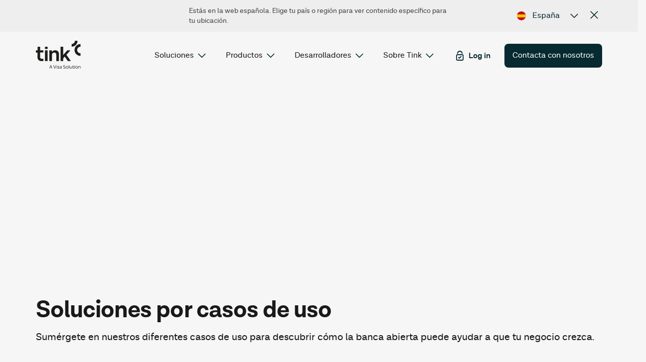

--- FILE ---
content_type: text/html
request_url: https://tink.com/es/casos-uso/
body_size: 23390
content:
<!DOCTYPE html><html lang="es"><head><meta charSet="utf-8"/><meta http-equiv="x-ua-compatible" content="ie=edge"/><meta name="viewport" content="width=device-width, initial-scale=1, shrink-to-fit=no"/><meta name="generator" content="0"/><meta data-react-helmet="true" charSet="utf-8"/><meta data-react-helmet="true" property="og:type" content="website"/><meta data-react-helmet="true" name="facebook-domain-verification" content="piuipqupicqy7cj1lrmk3uq646pb2i"/><meta data-react-helmet="true" property="og:image" content="https://images.ctfassets.net/c78bhj3obgck/7ddZROl3Xa9yeXmEqqEWAw/1f50d188175132f8847166c9cfdef0f8/Tink-a-Visa-solution-OG.png?h=630"/><meta data-react-helmet="true" name="description" content="Descubre cómo distintos sectores pueden beneficiarse de las soluciones que aporta el open banking."/><meta data-react-helmet="true" property="og:title" content="Casos de uso del open banking por sectores | Tink "/><meta data-react-helmet="true" property="og:description" content="Descubre cómo distintos sectores pueden beneficiarse de las soluciones que aporta el open banking."/><meta data-react-helmet="true" property="twitter:title" content="Casos de uso del open banking por sectores | Tink "/><meta data-react-helmet="true" property="twitter:description" content="Descubre cómo distintos sectores pueden beneficiarse de las soluciones que aporta el open banking."/><style data-styled="" data-styled-version="5.3.5">.kLAhks{fill:#062A2F;font-size:1.35rem;line-height:inherit;margin-left:0rem;margin-right:0rem;margin-top:0rem;margin-bottom:0rem;-webkit-transform:rotate(0deg);-ms-transform:rotate(0deg);transform:rotate(0deg);-webkit-transition-duration:0ms;transition-duration:0ms;height:1em;width:1em;}/*!sc*/
.cfYbNI{fill:#062A2F;font-size:1.2rem;line-height:inherit;margin-left:0rem;margin-right:0rem;margin-top:0rem;margin-bottom:0rem;-webkit-transform:rotate(0deg);-ms-transform:rotate(0deg);transform:rotate(0deg);-webkit-transition-duration:0ms;transition-duration:0ms;height:1em;width:1em;}/*!sc*/
.isfECP{fill:#062A2F;font-size:1rem;line-height:inherit;margin-left:0.5rem;margin-right:0rem;margin-top:0rem;margin-bottom:0rem;-webkit-transform:rotate(0deg);-ms-transform:rotate(0deg);transform:rotate(0deg);-webkit-transition-duration:0ms;transition-duration:0ms;height:1em;width:1em;}/*!sc*/
.iAbYSn{fill:#062A2F;font-size:1rem;line-height:1.5rem;margin-left:0rem;margin-right:0rem;margin-top:0rem;margin-bottom:0rem;-webkit-transform:rotate(0deg);-ms-transform:rotate(0deg);transform:rotate(0deg);-webkit-transition-duration:0ms;transition-duration:0ms;height:1em;width:1em;}/*!sc*/
.ihKiQq{fill:#E8FAFC;font-size:1.1rem;line-height:inherit;margin-left:0.5rem;margin-right:0rem;margin-top:0rem;margin-bottom:0rem;-webkit-transform:rotate(0deg);-ms-transform:rotate(0deg);transform:rotate(0deg);-webkit-transition-duration:0ms;transition-duration:0ms;height:1em;width:1em;}/*!sc*/
.exLIWI{fill:#062A2F;font-size:1rem;line-height:inherit;margin-left:0rem;margin-right:0rem;margin-top:0rem;margin-bottom:0rem;-webkit-transform:rotate(0deg);-ms-transform:rotate(0deg);transform:rotate(0deg);-webkit-transition-duration:0ms;transition-duration:0ms;height:1em;width:1em;}/*!sc*/
.Kvwbd{fill:#062A2F;font-size:1.5rem;line-height:inherit;margin-left:0rem;margin-right:0.8rem;margin-top:0rem;margin-bottom:0rem;-webkit-transform:rotate(0deg);-ms-transform:rotate(0deg);transform:rotate(0deg);-webkit-transition-duration:0ms;transition-duration:0ms;height:1em;width:1em;border-radius:50%;}/*!sc*/
data-styled.g1[id="IconBase-sc-1mqooij-0"]{content:"kLAhks,cfYbNI,isfECP,iAbYSn,ihKiQq,exLIWI,Kvwbd,"}/*!sc*/
.cMQwZu{height:3rem;}/*!sc*/
.ieHuWI{font-family:'Lota Grotesque';color:#E8FAFC;-webkit-transition:0.2s ease-out color;transition:0.2s ease-out color;-webkit-text-decoration:underline;text-decoration:underline;-webkit-text-decoration-thickness:0.065em;text-decoration-thickness:0.065em;text-underline-offset:0.125em;-webkit-text-decoration-color:transparent;text-decoration-color:transparent;}/*!sc*/
@media (min-width:1280px) and (pointer:fine){.ieHuWI:hover{-webkit-text-decoration-color:#fff;text-decoration-color:#fff;}}/*!sc*/
.ieHuWI svg{vertical-align:middle;}/*!sc*/
.knGHUj{width:-webkit-max-content;width:-moz-max-content;width:max-content;color:#062A2F;font-weight:normal;-webkit-text-decoration:underline;text-decoration:underline;-webkit-text-decoration-thickness:0.065em;text-decoration-thickness:0.065em;text-underline-offset:0.125em;-webkit-text-decoration-color:transparent;text-decoration-color:transparent;-webkit-transition-duration:250ms;transition-duration:250ms;font-size:0.875rem;line-height:1.25rem;}/*!sc*/
@media (min-width:1280px) and (pointer:fine){.knGHUj:hover{-webkit-text-decoration-color:#505050;text-decoration-color:#505050;}}/*!sc*/
data-styled.g3[id="Link__StyledAnchorLink-sc-zu66le-0"]{content:"cMQwZu,ieHuWI,knGHUj,"}/*!sc*/
.fJGgKe{font-size:1rem;line-height:1.5rem;width:-webkit-max-content;width:-moz-max-content;width:max-content;color:#062A2F;font-weight:normal;-webkit-text-decoration:underline;text-decoration:underline;-webkit-text-decoration-thickness:0.065em;text-decoration-thickness:0.065em;text-underline-offset:0.125em;-webkit-text-decoration-color:transparent;text-decoration-color:transparent;-webkit-transition-duration:250ms;transition-duration:250ms;}/*!sc*/
@media (min-width:1280px) and (pointer:fine){.fJGgKe:hover{-webkit-text-decoration-color:#505050;text-decoration-color:#505050;}}/*!sc*/
.cXwqYQ{height:3rem;}/*!sc*/
.jppoCJ{width:-webkit-max-content;width:-moz-max-content;width:max-content;color:#062A2F;font-weight:normal;-webkit-text-decoration:underline;text-decoration:underline;-webkit-text-decoration-thickness:0.065em;text-decoration-thickness:0.065em;text-underline-offset:0.125em;-webkit-text-decoration-color:transparent;text-decoration-color:transparent;-webkit-transition-duration:250ms;transition-duration:250ms;font-size:0.875rem;line-height:1.25rem;}/*!sc*/
@media (min-width:1280px) and (pointer:fine){.jppoCJ:hover{-webkit-text-decoration-color:#505050;text-decoration-color:#505050;}}/*!sc*/
data-styled.g4[id="Link__StyledGatsbyLink-sc-zu66le-1"]{content:"fJGgKe,cXwqYQ,jppoCJ,"}/*!sc*/
.iNMFnr{display:-webkit-box;display:-webkit-flex;display:-ms-flexbox;display:flex;-webkit-flex-direction:row;-ms-flex-direction:row;flex-direction:row;-webkit-align-items:center;-webkit-box-align:center;-ms-flex-align:center;align-items:center;padding:0.875rem 1rem;width:-webkit-max-content;width:-moz-max-content;width:max-content;border-radius:0.5rem;line-height:1.25rem;white-space:nowrap;cursor:pointer;font-size:1rem;font-family:'Lota Grotesque';display:-webkit-box;display:-webkit-flex;display:-ms-flexbox;display:flex;-webkit-flex-direction:row;-ms-flex-direction:row;flex-direction:row;-webkit-align-items:center;-webkit-box-align:center;-ms-flex-align:center;align-items:center;padding:0.875rem 1rem;width:-webkit-max-content;width:-moz-max-content;width:max-content;border-radius:0.5rem;line-height:1.25rem;white-space:nowrap;cursor:pointer;font-size:1rem;font-family:'Lota Grotesque';color:#FFFFFF;color:#fff;background-color:#062A2F;}/*!sc*/
.iNMFnr > svg{fill:#fff;}/*!sc*/
.iNMFnr:hover{background-color:#38585D;}/*!sc*/
.iNMFnr:disabled{background-color:#eeeeee;color:#D7D7D7;}/*!sc*/
.iNMFnr:disabled > svg{fill:#D7D7D7;}/*!sc*/
.bLjOVR{display:-webkit-box;display:-webkit-flex;display:-ms-flexbox;display:flex;-webkit-flex-direction:row;-ms-flex-direction:row;flex-direction:row;-webkit-align-items:center;-webkit-box-align:center;-ms-flex-align:center;align-items:center;padding:0.875rem 1rem;width:-webkit-max-content;width:-moz-max-content;width:max-content;border-radius:0.5rem;line-height:1.25rem;white-space:nowrap;cursor:pointer;font-size:1rem;font-family:'Lota Grotesque';display:-webkit-box;display:-webkit-flex;display:-ms-flexbox;display:flex;-webkit-flex-direction:row;-ms-flex-direction:row;flex-direction:row;-webkit-align-items:center;-webkit-box-align:center;-ms-flex-align:center;align-items:center;padding:0.875rem 1rem;width:-webkit-max-content;width:-moz-max-content;width:max-content;border-radius:0.5rem;line-height:1.25rem;white-space:nowrap;cursor:pointer;font-size:1rem;font-family:'Lota Grotesque';color:#062A2F;background-color:#F89572;}/*!sc*/
.bLjOVR > svg{fill:#062A2F;}/*!sc*/
.bLjOVR:hover{background-color:#FAA98C;}/*!sc*/
.bLjOVR:disabled{background-color:#2E2E2E;color:#454545;}/*!sc*/
.bLjOVR:disabled > svg{fill:#454545;}/*!sc*/
data-styled.g5[id="Button__createBtn-sc-1hlyq8y-0"]{content:"iNMFnr,bLjOVR,"}/*!sc*/
.gJAuml{display:grid;margin-left:auto;margin-right:auto;grid-template-columns:repeat(4,1fr);grid-row-gap:1.75rem;padding:0 1rem;max-width:2000px;}/*!sc*/
@media (min-width:768px){.gJAuml{padding:0 2rem;}}/*!sc*/
@media (min-width:1280px){.gJAuml{padding:0 4.5rem;}}/*!sc*/
.gJAuml > *{grid-column:1 / span 4;}/*!sc*/
@media (min-width:768px){.gJAuml{grid-column-gap:1.5rem;grid-template-columns:repeat(8,1fr);}.gJAuml > *{grid-column:1 / span 8;}}/*!sc*/
@media (min-width:1280px){.gJAuml{grid-template-columns:repeat(12,1fr);*/;}.gJAuml > *{grid-column:1 / span 12;}}/*!sc*/
.Mmsce{display:grid;margin-left:auto;margin-right:auto;grid-template-columns:repeat(4,1fr);grid-row-gap:0;padding:0 1rem;max-width:2000px;}/*!sc*/
@media (min-width:768px){.Mmsce{padding:0 2rem;}}/*!sc*/
@media (min-width:1280px){.Mmsce{padding:0 4.5rem;}}/*!sc*/
.Mmsce > *{grid-column:1 / span 4;}/*!sc*/
@media (min-width:768px){.Mmsce{grid-column-gap:1.5rem;grid-template-columns:repeat(8,1fr);}.Mmsce > *{grid-column:1 / span 8;}}/*!sc*/
@media (min-width:1280px){.Mmsce{grid-template-columns:repeat(12,1fr);*/;}.Mmsce > *{grid-column:1 / span 12;}}/*!sc*/
.ewFBlY{display:grid;margin-left:auto;margin-right:auto;grid-template-columns:repeat(4,1fr);grid-row-gap:0;padding:0 1rem;max-width:2000px;}/*!sc*/
@media (min-width:768px){.ewFBlY{padding:0 2rem;}}/*!sc*/
@media (min-width:1280px){.ewFBlY{padding:0 4.5rem;}}/*!sc*/
.ewFBlY > *{grid-column:1 / span 4;}/*!sc*/
@media (min-width:768px){.ewFBlY{grid-column-gap:1.5rem;grid-template-columns:repeat(8,1fr);}.ewFBlY > *{grid-column:1 / span 8;}}/*!sc*/
@media (min-width:1280px){.ewFBlY{grid-template-columns:repeat(12,1fr);*/;}.ewFBlY > *{grid-column:1 / span 12;}.ewFBlY > *{grid-column:2 / -2;}}/*!sc*/
data-styled.g7[id="GridSection__Grid-sc-1ca3ayv-0"]{content:"gJAuml,Mmsce,ewFBlY,"}/*!sc*/
.fTgEGN{height:100%;}/*!sc*/
.fTgEGN > *{-webkit-animation-delay:0ms;animation-delay:0ms;-webkit-animation-duration:0ms;animation-duration:0ms;-webkit-animation-name:dSsgsp;animation-name:dSsgsp;-webkit-animation-timing-function:ease-in-out;animation-timing-function:ease-in-out;-webkit-animation-fill-mode:both;animation-fill-mode:both;-webkit-animation-iteration-count:1;animation-iteration-count:1;-webkit-animation-play-state:paused;animation-play-state:paused;}/*!sc*/
data-styled.g27[id="Animations__AnimationWrapper-sc-1b6w89o-0"]{content:"fTgEGN,"}/*!sc*/
.fuCmHR{height:100%;}/*!sc*/
data-styled.g28[id="Animations__FullSize-sc-1b6w89o-1"]{content:"fuCmHR,"}/*!sc*/
.gunBAq{max-width:100%;width:100%;height:auto;}/*!sc*/
data-styled.g29[id="Img-sc-14dlj3t-0"]{content:"gunBAq,"}/*!sc*/
.fQZpRW{position:relative;padding-bottom:100%;z-index:1;}/*!sc*/
data-styled.g30[id="FluidImage__ImageContainer-sc-1m28o81-0"]{content:"fQZpRW,"}/*!sc*/
.kJvHZS{position:absolute;top:50%;left:50%;-webkit-transform:translate(-50%,-50%);-ms-transform:translate(-50%,-50%);transform:translate(-50%,-50%);}/*!sc*/
data-styled.g31[id="FluidImage__Image-sc-1m28o81-1"]{content:"kJvHZS,"}/*!sc*/
.llDwZc{max-width:100vw;padding-top:0rem;padding-right:1rem;padding-bottom:0rem;padding-left:0rem;}/*!sc*/
.dKjKFI{max-width:100vw;margin-bottom:2.5rem;}/*!sc*/
.eoZJxe{max-width:100vw;}/*!sc*/
data-styled.g32[id="Container-sc-1xjxc8n-0"]{content:"llDwZc,dKjKFI,eoZJxe,"}/*!sc*/
.egVwSK{max-width:100vw;margin-top:0rem;margin-bottom:1rem;color:#191919;font-size:1.25rem;line-height:1.75rem;white-space:pre-wrap;}/*!sc*/
.egVwSK:last-child{margin-bottom:0;}/*!sc*/
.htdPld{max-width:100vw;margin-top:0rem;margin-bottom:1.5rem;color:#191919;font-size:1.25rem;line-height:1.75rem;white-space:pre-wrap;}/*!sc*/
.htdPld:last-child{margin-bottom:0;}/*!sc*/
.Iunrg{max-width:100vw;margin-top:0rem;margin-bottom:1rem;color:#191919;font-size:1rem;line-height:1.5rem;white-space:pre-wrap;}/*!sc*/
.Iunrg:last-child{margin-bottom:0;}/*!sc*/
.bqFpws{max-width:100vw;margin-top:0rem;margin-bottom:1rem;color:#fff;font-size:1.25rem;line-height:1.75rem;white-space:pre-wrap;}/*!sc*/
.bqFpws:last-child{margin-bottom:0;}/*!sc*/
data-styled.g33[id="Paragraph__ParagraphStyle-sc-gzg3cd-0"]{content:"egVwSK,htdPld,Iunrg,bqFpws,"}/*!sc*/
.aGIri{font-weight:700;line-height:1.25em;-webkit-letter-spacing:-0.02em;-moz-letter-spacing:-0.02em;-ms-letter-spacing:-0.02em;letter-spacing:-0.02em;color:#191919;margin:0;margin-bottom:0.25em;line-height:calc(1em + 0.5rem);max-width:100vw;font-size:5rem;font-weight:700;line-height:1.25em;-webkit-letter-spacing:-0.02em;-moz-letter-spacing:-0.02em;-ms-letter-spacing:-0.02em;letter-spacing:-0.02em;color:#191919;margin:0;margin-bottom:0.25em;line-height:calc(1em + 0.5rem);max-width:100vw;font-size:4rem;}/*!sc*/
@media only screen and (max-height:568px){.aGIri{font-weight:700;line-height:1.25em;-webkit-letter-spacing:-0.02em;-moz-letter-spacing:-0.02em;-ms-letter-spacing:-0.02em;letter-spacing:-0.02em;color:#191919;margin:0;margin-bottom:0.25em;line-height:calc(1em + 0.5rem);max-width:100vw;font-size:3rem;}}/*!sc*/
data-styled.g36[id="Heading__H1-sc-1v1s7s2-1"]{content:"aGIri,"}/*!sc*/
.fUCKdc{font-weight:700;line-height:1.25em;-webkit-letter-spacing:-0.02em;-moz-letter-spacing:-0.02em;-ms-letter-spacing:-0.02em;letter-spacing:-0.02em;color:#191919;margin:0;margin-bottom:0.25em;line-height:calc(1em + 0.5rem);max-width:100vw;font-size:3rem;font-weight:700;line-height:1.25em;-webkit-letter-spacing:-0.02em;-moz-letter-spacing:-0.02em;-ms-letter-spacing:-0.02em;letter-spacing:-0.02em;color:#191919;margin:0;margin-bottom:0.25em;line-height:calc(1em + 0.5rem);max-width:100vw;font-size:2rem;}/*!sc*/
@media (min-width:1280px){.fUCKdc{font-weight:700;line-height:1.25em;-webkit-letter-spacing:-0.02em;-moz-letter-spacing:-0.02em;-ms-letter-spacing:-0.02em;letter-spacing:-0.02em;color:#191919;margin:0;margin-bottom:0.25em;line-height:calc(1em + 0.5rem);max-width:100vw;font-size:3rem;}}/*!sc*/
.fMKKmG{font-weight:700;line-height:1.25em;-webkit-letter-spacing:-0.02em;-moz-letter-spacing:-0.02em;-ms-letter-spacing:-0.02em;letter-spacing:-0.02em;color:#fff;margin:0;margin-bottom:0.25em;line-height:calc(1em + 0.5rem);max-width:100vw;font-size:3rem;font-weight:700;line-height:1.25em;-webkit-letter-spacing:-0.02em;-moz-letter-spacing:-0.02em;-ms-letter-spacing:-0.02em;letter-spacing:-0.02em;color:#fff;margin:0;margin-bottom:0.25em;line-height:calc(1em + 0.5rem);max-width:100vw;font-size:2rem;}/*!sc*/
@media (min-width:1280px){.fMKKmG{font-weight:700;line-height:1.25em;-webkit-letter-spacing:-0.02em;-moz-letter-spacing:-0.02em;-ms-letter-spacing:-0.02em;letter-spacing:-0.02em;color:#fff;margin:0;margin-bottom:0.25em;line-height:calc(1em + 0.5rem);max-width:100vw;font-size:3rem;}}/*!sc*/
data-styled.g38[id="Heading__H3-sc-1v1s7s2-3"]{content:"fUCKdc,fMKKmG,"}/*!sc*/
.dSWBLq{font-weight:700;line-height:1.25em;-webkit-letter-spacing:-0.02em;-moz-letter-spacing:-0.02em;-ms-letter-spacing:-0.02em;letter-spacing:-0.02em;color:#191919;margin:0;margin-bottom:0.25em;line-height:calc(1em + 0.5rem);max-width:100vw;font-size:2rem;}/*!sc*/
data-styled.g39[id="Heading__H4-sc-1v1s7s2-4"]{content:"dSWBLq,"}/*!sc*/
.hixzQm > *{-webkit-animation-delay:250ms;animation-delay:250ms;-webkit-animation-duration:1000ms;animation-duration:1000ms;-webkit-animation-name:dSsgsp;animation-name:dSsgsp;-webkit-animation-timing-function:cubic-bezier(0.25,0.46,0.45,0.94);animation-timing-function:cubic-bezier(0.25,0.46,0.45,0.94);-webkit-animation-fill-mode:both;animation-fill-mode:both;-webkit-animation-play-state:paused;animation-play-state:paused;}/*!sc*/
.iVplWX > *{-webkit-animation-delay:750ms;animation-delay:750ms;-webkit-animation-duration:1000ms;animation-duration:1000ms;-webkit-animation-name:dSsgsp;animation-name:dSsgsp;-webkit-animation-timing-function:cubic-bezier(0.25,0.46,0.45,0.94);animation-timing-function:cubic-bezier(0.25,0.46,0.45,0.94);-webkit-animation-fill-mode:both;animation-fill-mode:both;-webkit-animation-play-state:paused;animation-play-state:paused;}/*!sc*/
data-styled.g52[id="HeroAnimations__AnimationWrapper-sc-15anpqn-0"]{content:"hixzQm,iVplWX,"}/*!sc*/
.csAocb{display:none;}/*!sc*/
@media (min-width:1280px){.csAocb{display:block;}}/*!sc*/
data-styled.g53[id="Responsivity__ShowForDesktop-sc-prauby-0"]{content:"csAocb,"}/*!sc*/
.dTyYkK{display:none;}/*!sc*/
@media (min-width:768px){.dTyYkK{display:block;}}/*!sc*/
data-styled.g54[id="Responsivity__ShowAtTablet-sc-prauby-1"]{content:"dTyYkK,"}/*!sc*/
.cUPQCc{display:block;}/*!sc*/
@media (min-width:1280px){.cUPQCc{display:none;}}/*!sc*/
data-styled.g56[id="Responsivity__ShowForTablet-sc-prauby-3"]{content:"cUPQCc,"}/*!sc*/
.XccOn{display:block;}/*!sc*/
@media (min-width:768px){.XccOn{display:none;}}/*!sc*/
data-styled.g57[id="Responsivity__ShowForMobile-sc-prauby-4"]{content:"XccOn,"}/*!sc*/
.hquPQj{display:-webkit-box;display:-webkit-flex;display:-ms-flexbox;display:flex;-webkit-flex-wrap:wrap;-ms-flex-wrap:wrap;flex-wrap:wrap;-webkit-align-items:center;-webkit-box-align:center;-ms-flex-align:center;align-items:center;-webkit-flex-direction:row;-ms-flex-direction:row;flex-direction:row;gap:0;}/*!sc*/
.hquPQj > a{margin-right:1.5rem;margin-top:0;}/*!sc*/
.hquPQj > a:last-child{margin-right:0;}/*!sc*/
data-styled.g65[id="CTA__CTAList-sc-rkf6fq-0"]{content:"hquPQj,"}/*!sc*/
.NARDV{max-width:100vw;display:-webkit-box;display:-webkit-flex;display:-ms-flexbox;display:flex;-webkit-flex-direction:row;-ms-flex-direction:row;flex-direction:row;-webkit-align-items:center;-webkit-box-align:center;-ms-flex-align:center;align-items:center;-webkit-flex-wrap:wrap;-ms-flex-wrap:wrap;flex-wrap:wrap;margin-left:-0rem;margin-right:-0rem;margin-bottom:-0rem;margin-top:-0rem;}/*!sc*/
.orSsO{max-width:100vw;display:-webkit-box;display:-webkit-flex;display:-ms-flexbox;display:flex;-webkit-flex-direction:column;-ms-flex-direction:column;flex-direction:column;gap:1.5rem;}/*!sc*/
.fZVqQh{max-width:100vw;display:-webkit-box;display:-webkit-flex;display:-ms-flexbox;display:flex;-webkit-flex-direction:row;-ms-flex-direction:row;flex-direction:row;-webkit-flex-wrap:wrap;-ms-flex-wrap:wrap;flex-wrap:wrap;margin-left:-0rem;margin-right:-0rem;margin-bottom:-0rem;margin-top:-0rem;}/*!sc*/
.gPbBpl{max-width:100vw;margin-top:2.5rem;display:-webkit-box;display:-webkit-flex;display:-ms-flexbox;display:flex;-webkit-flex-direction:column;-ms-flex-direction:column;flex-direction:column;-webkit-align-items:flex-start;-webkit-box-align:flex-start;-ms-flex-align:flex-start;align-items:flex-start;-webkit-box-pack:center;-webkit-justify-content:center;-ms-flex-pack:center;justify-content:center;gap:1.5rem;}/*!sc*/
.jPZyNJ{max-width:100vw;display:-webkit-box;display:-webkit-flex;display:-ms-flexbox;display:flex;-webkit-flex-direction:row;-ms-flex-direction:row;flex-direction:row;-webkit-align-items:center;-webkit-box-align:center;-ms-flex-align:center;align-items:center;-webkit-box-pack:justify;-webkit-justify-content:space-between;-ms-flex-pack:justify;justify-content:space-between;}/*!sc*/
.jtJuEZ{max-width:100vw;display:-webkit-box;display:-webkit-flex;display:-ms-flexbox;display:flex;-webkit-flex-direction:row;-ms-flex-direction:row;flex-direction:row;}/*!sc*/
data-styled.g68[id="FlexContainer__FlexContainerStyle-sc-1cvk1di-0"]{content:"NARDV,orSsO,fZVqQh,gPbBpl,jPZyNJ,jtJuEZ,"}/*!sc*/
.dhhnik{-webkit-box-flex:0;-webkit-flex-grow:0;-ms-flex-positive:0;flex-grow:0;-webkit-flex-shrink:1;-ms-flex-negative:1;flex-shrink:1;width:100%;}/*!sc*/
.dhhnik > div > div > div[id*='embedded-cta-wrapper']{box-shadow:rgba(0,0,0,0.08) -2px 10px 33px;max-width:400px;}/*!sc*/
.dhhnik > div > div > div[id*='embedded-cta-wrapper'] > div > div > div > div{margin-top:0;}/*!sc*/
@media (min-width:1280px){.dhhnik{width:66.66%;}}/*!sc*/
.kNqAVZ{-webkit-box-flex:0;-webkit-flex-grow:0;-ms-flex-positive:0;flex-grow:0;-webkit-flex-shrink:1;-ms-flex-negative:1;flex-shrink:1;width:100%;}/*!sc*/
.kNqAVZ > div > div > div[id*='embedded-cta-wrapper']{box-shadow:rgba(0,0,0,0.08) -2px 10px 33px;max-width:400px;}/*!sc*/
.kNqAVZ > div > div > div[id*='embedded-cta-wrapper'] > div > div > div > div{margin-top:0;}/*!sc*/
@media (min-width:1280px){.kNqAVZ{width:50.00%;}}/*!sc*/
data-styled.g69[id="FlexContainer__FlexItem-sc-1cvk1di-1"]{content:"dhhnik,kNqAVZ,"}/*!sc*/
.klFQkU{padding-top:2rem;padding-bottom:2rem;background-color:transparent;}/*!sc*/
@media (min-width:1280px){.klFQkU{padding-top:5rem;padding-bottom:5rem;}}/*!sc*/
data-styled.g70[id="Block__BlockWrapper-sc-18mn749-0"]{content:"klFQkU,"}/*!sc*/
.fAIqsN{max-width:100vw;overflow-y:visible;overflow-x:clip;}/*!sc*/
.fAIqsN .Block__BlockWrapper-sc-18mn749-0:first-child{padding-top:2.5rem;}/*!sc*/
@media (min-width:1280px){.fAIqsN .Block__BlockWrapper-sc-18mn749-0:first-child{padding-top:7.5rem;}}/*!sc*/
.fAIqsN .Block__BlockWrapper-sc-18mn749-0:last-child{padding-bottom:2.5rem;}/*!sc*/
@media (min-width:1280px){.fAIqsN .Block__BlockWrapper-sc-18mn749-0:last-child{padding-bottom:7.5rem;}}/*!sc*/
@media (min-width:1280px){.fAIqsN .Block__BlockWrapper-sc-18mn749-0:last-of-type{padding-bottom:0;margin-bottom:-7.5rem;position:relative;}}/*!sc*/
data-styled.g71[id="Block__BlocksWrapper-sc-18mn749-1"]{content:"fAIqsN,"}/*!sc*/
.hVcCgE{width:100%;margin-bottom:3rem;}/*!sc*/
data-styled.g72[id="Block__BlockShortDescription-sc-18mn749-2"]{content:"hVcCgE,"}/*!sc*/
.hOJzDs{max-width:100vw;-webkit-transition:all 0.2s ease-in-out 0s;transition:all 0.2s ease-in-out 0s;cursor:pointer;}/*!sc*/
.hOJzDs:hover{-webkit-transform:scale(1.03);-ms-transform:scale(1.03);transform:scale(1.03);}/*!sc*/
data-styled.g78[id="ZoomedBox__ZoomedBoxInner-sc-1mn4bep-0"]{content:"hOJzDs,"}/*!sc*/
.xOByF{overflow:hidden;}/*!sc*/
data-styled.g79[id="ZoomedBox__ZoomedBoxWrapper-sc-1mn4bep-1"]{content:"xOByF,"}/*!sc*/
.himotB{border-radius:24px;overflow:hidden;cursor:pointer;}/*!sc*/
.himotB svg{-webkit-transform:scale(0.6) translateY(40%);-ms-transform:scale(0.6) translateY(40%);transform:scale(0.6) translateY(40%);-webkit-transform-origin:0 0;-ms-transform-origin:0 0;transform-origin:0 0;fill:#F89572 !important;}/*!sc*/
data-styled.g80[id="Card__Asset-sc-mqxbrj-0"]{content:"himotB,"}/*!sc*/
.hpdFGq{display:-webkit-box;display:-webkit-flex;display:-ms-flexbox;display:flex;-webkit-flex-direction:column;-ms-flex-direction:column;flex-direction:column;gap:1.5rem;z-index:100;}/*!sc*/
.hpdFGq h1,.hpdFGq h2,.hpdFGq h3,.hpdFGq h4,.hpdFGq h5,.hpdFGq h6{margin:0;}/*!sc*/
data-styled.g81[id="Card__Wrapper-sc-mqxbrj-1"]{content:"hpdFGq,"}/*!sc*/
.fXdBmb a{display:-webkit-box;display:-webkit-flex;display:-ms-flexbox;display:flex;-webkit-align-items:center;-webkit-box-align:center;-ms-flex-align:center;align-items:center;gap:0.5rem;}/*!sc*/
.fXdBmb a p{margin-bottom:0;}/*!sc*/
.fXdBmb a p:hover{-webkit-text-decoration:underline;text-decoration:underline;-webkit-text-decoration-thickness:0.065em;text-decoration-thickness:0.065em;text-underline-offset:0.125rem;}/*!sc*/
data-styled.g82[id="Card__LinkWrapper-sc-mqxbrj-2"]{content:"fXdBmb,"}/*!sc*/
.grVAUO{display:grid;grid-template-columns:repeat(1,minmax(0,1fr));gap:1.5rem;}/*!sc*/
@media (min-width:768px){.grVAUO{grid-template-columns:repeat(2,minmax(0,1fr));}}/*!sc*/
@media (min-width:1280px){.grVAUO{grid-template-columns:repeat(3,minmax(0,1fr));}}/*!sc*/
data-styled.g83[id="Grid__GridContainer-sc-1wzh911-0"]{content:"grVAUO,"}/*!sc*/
.jtbVFK{max-width:100vw;background-color:#062A2F;box-shadow:rgba(0,0,0,0.04) -1px 20px 25px;border-radius:8px;}/*!sc*/
data-styled.g117[id="Box-sc-58vivz-0"]{content:"jtbVFK,"}/*!sc*/
.fTvldP{position:relative;padding:1.875rem;}/*!sc*/
@media (min-width:1280px){.fTvldP{padding:3.75rem;}}/*!sc*/
data-styled.g119[id="CtaBlock__Wrapper-sc-zj9xby-0"]{content:"fTvldP,"}/*!sc*/
.eGKCxN{display:none;width:35rem;position:absolute;bottom:0;left:calc(50% + 6rem);}/*!sc*/
@media (min-width:1280px){.eGKCxN{display:block;}}/*!sc*/
data-styled.g120[id="CtaBlock__ImageWrapper-sc-zj9xby-1"]{content:"eGKCxN,"}/*!sc*/
.bCknfr{display:block;}/*!sc*/
.bCknfr.pWithoutEmbeddedContainerSpacing{margin-top:2rem;}/*!sc*/
data-styled.g123[id="RichTextOptions__EmbeddedContainer-sc-fj59jy-0"]{content:"bCknfr,"}/*!sc*/
html,body{background-color:#f6f6f6;height:100%;width:100%;font-size:16px;-webkit-scroll-behavior:auto;-moz-scroll-behavior:auto;-ms-scroll-behavior:auto;scroll-behavior:auto;margin:0;padding:0;font-family:'Lota Grotesque',Avenir,sans-serif;}/*!sc*/
p{margin:0;}/*!sc*/
a{-webkit-text-decoration:none;text-decoration:none;}/*!sc*/
*{box-sizing:border-box;-moz-osx-font-smoothing:grayscale;-webkit-font-smoothing:antialiased;}/*!sc*/
button,input,select,textarea{border:none;background:none;}/*!sc*/
#CookieReportsBanner{background:#062A2F !important;color:#E8FAFC !important;}/*!sc*/
#CookieReportsBanner > div.wscrBannerContent{padding-top:1rem;}/*!sc*/
#CookieReportsBanner > div.wscrBannerContent > div#CookieReportsBannerDescription > p > a.wscrExternalLink{font-weight:500 !important;outline:none;}/*!sc*/
#CookieReportsBanner > div.wscrBannerContent > div#CookieReportsBannerDescription > p > a.wscrExternalLink::after{-webkit-filter:grayscale(100%);filter:grayscale(100%);}/*!sc*/
#CookieReportsBanner > div.wscrBannerContent > div.wscrBannerContentInner > a{padding:0.6rem 0.8rem !important;border-radius:0.5rem !important;width:-webkit-max-content;width:-moz-max-content;width:max-content;font-size:1rem;font-weight:500 !important;outline:none;}/*!sc*/
#CookieReportsBanner > div.wscrBannerContent > div.wscrBannerContentInner > a:not(:last-child){background-color:#E8FAFC;color:#062A2F !important;}/*!sc*/
#CookieReportsBannerDrawer > div.wscrBannerContent > div#CookieReportsAccordion > div#wscrAccordionDrawerContent > dl#CookieReportsAccordionSections > dt.CookieReportsAccordionSection > button.CookieReportsAccordionHeading{outline:none;border-bottom:solid 1px #D7D7D7;}/*!sc*/
#CookieReportsBannerDrawer > div.wscrBannerContent > div#CookieReportsAccordion > div#wscrAccordionDrawerContent > dl#CookieReportsAccordionSections > dt.CookieReportsAccordionSection > button.CookieReportsAccordionHeading > div{color:#062A2F !important;font-size:1rem;font-weight:600 !important;}/*!sc*/
#CookieReportsBannerDrawer > div.wscrBannerContent > div#CookieReportsAccordion > div#wscrAccordionDrawerContent > dl#CookieReportsAccordionSections > dt.CookieReportsAccordionSection > button.CookieReportsAccordionHeading > div > div.wscrSectionTitleText{color:#062A2F !important;font-weight:500 !important;}/*!sc*/
#CookieReportsBannerDrawer > div.wscrBannerContent > div#CookieReportsAccordion > div#wscrAccordionDrawerContent > dl#CookieReportsAccordionSections > dt.CookieReportsAccordionSection > button.CookieReportsAccordionHeading::after{-webkit-transform:scale(1.1);-ms-transform:scale(1.1);transform:scale(1.1);-webkit-filter:grayscale(100%);filter:grayscale(100%);}/*!sc*/
#CookieReportsBannerDrawer > div.wscrBannerContent > div#CookieReportsAccordion > div#wscrAccordionDrawerContent > dl#CookieReportsAccordionSections > dt.CookieReportsAccordionSection > div.wscrSectionTitleConsent > div.wscrSwitch > div.wscrSwitchValues > div.wscrSwitchParts{outline:none;width:80%;}/*!sc*/
#CookieReportsBannerDrawer > div.wscrBannerContent > div#CookieReportsAccordion > div#wscrAccordionDrawerContent > dl#CookieReportsAccordionSections > dt.CookieReportsAccordionSection > div.wscrSectionTitleConsent > div.wscrSwitch > div.wscrSwitchValues > div.wscrSwitchParts > div.wscrSwitchLabel::before{background-color:#062A2F !important;content:'';}/*!sc*/
#CookieReportsBannerDrawer > div.wscrBannerContent > div#CookieReportsAccordion > div#wscrAccordionDrawerContent > dl#CookieReportsAccordionSections > dt.CookieReportsAccordionSection > div.wscrSectionTitleConsent > div.wscrSwitch > div.wscrSwitchValues > div.wscrSwitchParts > div.wscrSwitchLabel::after{background-color:#D7D7D7 !important;content:'';}/*!sc*/
#CookieReportsBannerDrawer > div.wscrBannerContent > div#CookieReportsAccordion > div#wscrAccordionDrawerContent > dl#CookieReportsAccordionSections > dt.CookieReportsAccordionSection > div.wscrSectionTitleConsent > div.wscrSwitch > div.wscrSwitchValues > div.wscrSwitchParts > div.wscrSwitchToggle{-webkit-transform:scale(0.8);-ms-transform:scale(0.8);transform:scale(0.8);}/*!sc*/
data-styled.g277[id="sc-global-gghILs1"]{content:"sc-global-gghILs1,"}/*!sc*/
.fEZiKH{-webkit-transition-duration:250ms;transition-duration:250ms;}/*!sc*/
data-styled.g278[id="LanguageSelectorstyled__StyledLanguageSelector-sc-9pivds-0"]{content:"fEZiKH,"}/*!sc*/
.hGwUUU{display:-webkit-box;display:-webkit-flex;display:-ms-flexbox;display:flex;list-style-type:none;-webkit-flex-direction:row;-ms-flex-direction:row;flex-direction:row;-webkit-flex-wrap:no-wrap;-ms-flex-wrap:no-wrap;flex-wrap:no-wrap;-webkit-align-items:center;-webkit-box-align:center;-ms-flex-align:center;align-items:center;-webkit-box-pack:start;-webkit-justify-content:flex-start;-ms-flex-pack:start;justify-content:flex-start;border:none;cursor:pointer;font-size:1rem;line-height:1.5rem;padding:1rem 1rem;height:3rem;border-radius:10px;-webkit-transition-duration:250ms;transition-duration:250ms;}/*!sc*/
@media (min-width:1280px){.hGwUUU{height:2.7rem;padding:1.4rem 1.13rem;}}/*!sc*/
.hGwUUU:hover{background-color:#D7D7D7;}/*!sc*/
data-styled.g279[id="LanguageSelectorstyled__StyledButton-sc-9pivds-1"]{content:"hGwUUU,"}/*!sc*/
.bIMBHo{background-color:#eeeeee;padding:4rem 5rem 4rem 5rem;margin-top:1.25rem;}/*!sc*/
@media (min-width:1280px){.bIMBHo{padding:8rem 5rem 9.5rem 5rem;}}/*!sc*/
data-styled.g302[id="Footerstyles__FooterWrapper-sc-w11qjj-0"]{content:"bIMBHo,"}/*!sc*/
.gNqMaz{display:-webkit-box;display:-webkit-flex;display:-ms-flexbox;display:flex;-webkit-box-pack:justify;-webkit-justify-content:space-between;-ms-flex-pack:justify;justify-content:space-between;}/*!sc*/
data-styled.g303[id="Footerstyles__StyledFooterColumnsWrapper-sc-w11qjj-1"]{content:"gNqMaz,"}/*!sc*/
.iqqrAf{display:-webkit-box;display:-webkit-flex;display:-ms-flexbox;display:flex;-webkit-box-pack:justify;-webkit-justify-content:space-between;-ms-flex-pack:justify;justify-content:space-between;}/*!sc*/
data-styled.g304[id="Footerstyles__MiddleRow-sc-w11qjj-2"]{content:"iqqrAf,"}/*!sc*/
.jESSMj{display:-webkit-box;display:-webkit-flex;display:-ms-flexbox;display:flex;-webkit-flex-direction:row;-ms-flex-direction:row;flex-direction:row;width:216px;-webkit-box-pack:justify;-webkit-justify-content:space-between;-ms-flex-pack:justify;justify-content:space-between;}/*!sc*/
.jESSMj svg path{fill:#000000;}/*!sc*/
data-styled.g305[id="Footerstyles__SocialMediaLinks-sc-w11qjj-3"]{content:"jESSMj,"}/*!sc*/
.cFXANq{display:-webkit-box;display:-webkit-flex;display:-ms-flexbox;display:flex;-webkit-box-pack:center;-webkit-justify-content:center;-ms-flex-pack:center;justify-content:center;-webkit-align-items:center;-webkit-box-align:center;-ms-flex-align:center;align-items:center;text-align:center;width:50px;height:50px;border-radius:10px;cursor:pointer;-webkit-transition-duration:250ms;transition-duration:250ms;}/*!sc*/
.cFXANq:hover{background-color:rgba(0,0,0,0.05);}/*!sc*/
data-styled.g306[id="Footerstyles__SocialMediaItem-sc-w11qjj-4"]{content:"cFXANq,"}/*!sc*/
.fajZGE{display:-webkit-box;display:-webkit-flex;display:-ms-flexbox;display:flex;-webkit-flex-direction:column;-ms-flex-direction:column;flex-direction:column;-webkit-flex-wrap:wrap;-ms-flex-wrap:wrap;flex-wrap:wrap;max-width:100vw;-webkit-align-items:baseline;-webkit-box-align:baseline;-ms-flex-align:baseline;align-items:baseline;-webkit-box-pack:start;-webkit-justify-content:flex-start;-ms-flex-pack:start;justify-content:flex-start;margin-top:1.5rem;white-space:nowrap;}/*!sc*/
.fajZGE > *{margin-bottom:0.5rem;}/*!sc*/
@media (min-width:400px){.fajZGE{-webkit-flex-direction:row;-ms-flex-direction:row;flex-direction:row;}.fajZGE > *{margin-bottom:0;}}/*!sc*/
.fajZGE *{margin-right:1.5rem;}/*!sc*/
.fajOKT{display:-webkit-box;display:-webkit-flex;display:-ms-flexbox;display:flex;-webkit-flex-direction:column;-ms-flex-direction:column;flex-direction:column;-webkit-flex-wrap:wrap;-ms-flex-wrap:wrap;flex-wrap:wrap;max-width:100vw;-webkit-align-items:baseline;-webkit-box-align:baseline;-ms-flex-align:baseline;align-items:baseline;-webkit-box-pack:start;-webkit-justify-content:flex-start;-ms-flex-pack:start;justify-content:flex-start;margin-top:0.25rem;white-space:nowrap;}/*!sc*/
.fajOKT > *{margin-bottom:0.5rem;}/*!sc*/
@media (min-width:400px){.fajOKT{-webkit-flex-direction:row;-ms-flex-direction:row;flex-direction:row;}.fajOKT > *{margin-bottom:0;}}/*!sc*/
.fajOKT *{margin-right:1.5rem;}/*!sc*/
data-styled.g307[id="Footerstyles__StyledBottomRow-sc-w11qjj-5"]{content:"fajZGE,fajOKT,"}/*!sc*/
.dsQELr{font-size:0.875rem;color:#505050;}/*!sc*/
data-styled.g308[id="Footerstyles__CopyrightText-sc-w11qjj-6"]{content:"dsQELr,"}/*!sc*/
.knuUku{margin:0 50px 20px 0;}/*!sc*/
data-styled.g309[id="FooterColumnstyles__StyledFooterColumn-sc-1242kr4-0"]{content:"knuUku,"}/*!sc*/
.iWUaZZ{color:#505050;font-weight:normal;font-size:0.875rem;line-height:1.25rem;text-transform:uppercase;min-height:1em;margin-bottom:1rem;}/*!sc*/
data-styled.g310[id="MenuSubHeader__MenuSubHeaderDiv-sc-1tuezj3-0"]{content:"iWUaZZ,"}/*!sc*/
.chhQKG{color:#505050;font-weight:normal;font-size:0.875rem;line-height:1.25rem;text-transform:uppercase;-webkit-text-decoration:underline;text-decoration:underline;-webkit-text-decoration-thickness:0.065em;text-decoration-thickness:0.065em;text-underline-offset:0.125em;-webkit-text-decoration-color:transparent;text-decoration-color:transparent;display:block;min-height:1em;margin-bottom:1rem;}/*!sc*/
@media (min-width:1280px) and (pointer:fine){.chhQKG:hover{-webkit-text-decoration-color:#505050;text-decoration-color:#505050;}}/*!sc*/
data-styled.g311[id="MenuSubHeader__MenuSubHeaderLink-sc-1tuezj3-1"]{content:"chhQKG,"}/*!sc*/
.kxtcOb{margin-bottom:0.5rem;}/*!sc*/
data-styled.g312[id="FooterSectionstyles__FooterItem-sc-gg74eh-0"]{content:"kxtcOb,"}/*!sc*/
.eomXbk{margin-bottom:1.5rem;}/*!sc*/
data-styled.g313[id="FooterSectionstyles__StyledFooterSection-sc-gg74eh-1"]{content:"eomXbk,"}/*!sc*/
.bRzIKS{padding:0.5rem 0;}/*!sc*/
@media (min-width:1280px){.bRzIKS{padding:0;}}/*!sc*/
data-styled.g316[id="TinkLogoWithLink__LogoWrapper-sc-1ffqqg0-0"]{content:"bRzIKS,"}/*!sc*/
.dAusrv{height:40px;line-height:20px;background-color:#f6f6f6;}/*!sc*/
data-styled.g317[id="MenuAccordionstyles__DisclosureWrapper-sc-10cloka-0"]{content:"dAusrv,"}/*!sc*/
.hlLeOT{display:-webkit-box;display:-webkit-flex;display:-ms-flexbox;display:flex;width:100%;background:none;border:none;-webkit-flex-direction:row;-ms-flex-direction:row;flex-direction:row;padding-right:2rem;background-color:#f6f6f6;-webkit-align-items:center;-webkit-box-align:center;-ms-flex-align:center;align-items:center;cursor:pointer;}/*!sc*/
.hlLeOT > svg:nth-child(1){margin-right:0.5rem;}/*!sc*/
.hlLeOT > svg:nth-child(2){margin-left:auto;}/*!sc*/
data-styled.g318[id="MenuAccordionstyles__DisclosureButton-sc-10cloka-1"]{content:"hlLeOT,"}/*!sc*/
.jKFOHi{position:absolute;width:100%;height:calc(100svh - 6rem - 0rem);top:6rem;padding:1.5rem 0 0 0;overflow-y:scroll;overflow-x:hidden;-webkit-scrollbar-width:none;-moz-scrollbar-width:none;-ms-scrollbar-width:none;scrollbar-width:none;display:none;left:0;z-index:1;background-color:#f6f6f6;}/*!sc*/
.jKFOHi::-webkit-scrollbar{width:0;height:0;}/*!sc*/
.jKFOHi > div.accordion-enter-transition{-webkit-transition:all 400ms ease-in;transition:all 400ms ease-in;}/*!sc*/
.jKFOHi > div.accordion-leave-transition{-webkit-transition:all 400ms ease-out;transition:all 400ms ease-out;}/*!sc*/
.jKFOHi > div.accordion-enter-from{max-height:0;opacity:0;overflow:hidden;}/*!sc*/
.jKFOHi > div.accordion-enter-to{max-height:2000px;opacity:1;}/*!sc*/
.jKFOHi > div.accordion-leave-from{max-height:2000px;opacity:1;}/*!sc*/
.jKFOHi > div.accordion-leave-to{max-height:0;opacity:0;overflow:hidden;}/*!sc*/
data-styled.g325[id="Menustyles__MobileNavigation-sc-1becg5i-5"]{content:"jKFOHi,"}/*!sc*/
.hGfhpu{display:block;position:-webkit-sticky;position:sticky;height:-webkit-max-content;height:-moz-max-content;height:max-content;margin-top:auto;width:100%;display:-webkit-box;display:-webkit-flex;display:-ms-flexbox;display:flex;-webkit-flex-wrap:wrap;-ms-flex-wrap:wrap;flex-wrap:wrap;-webkit-box-pack:center;-webkit-justify-content:center;-ms-flex-pack:center;justify-content:center;-webkit-align-items:flex-end;-webkit-box-align:flex-end;-ms-flex-align:flex-end;align-items:flex-end;padding:2rem;bottom:0rem;background-color:#f6f6f6;}/*!sc*/
@media (min-width:1280px){.hGfhpu{display:none;}}/*!sc*/
.bKBESG{display:block;position:relative;height:-webkit-max-content;height:-moz-max-content;height:max-content;margin-top:auto;width:100%;display:-webkit-box;display:-webkit-flex;display:-ms-flexbox;display:flex;-webkit-flex-wrap:wrap;-ms-flex-wrap:wrap;flex-wrap:wrap;-webkit-box-pack:start;-webkit-justify-content:start;-ms-flex-pack:start;justify-content:start;-webkit-align-items:flex-end;-webkit-box-align:flex-end;-ms-flex-align:flex-end;align-items:flex-end;padding:2rem;bottom:0rem;background-color:#f6f6f6;}/*!sc*/
@media (min-width:1280px){.bKBESG{display:none;}}/*!sc*/
data-styled.g326[id="Menustyles__MobileCTAsWrapper-sc-1becg5i-6"]{content:"hGfhpu,bKBESG,"}/*!sc*/
.ksXeuL{font-size:1rem;line-height:1.5rem;width:-webkit-max-content;width:-moz-max-content;width:max-content;color:#062A2F;font-weight:normal;-webkit-text-decoration:underline;text-decoration:underline;-webkit-text-decoration-thickness:0.065em;text-decoration-thickness:0.065em;text-underline-offset:0.125em;-webkit-text-decoration-color:transparent;text-decoration-color:transparent;-webkit-transition-duration:250ms;transition-duration:250ms;display:block;padding:0.75rem 1.5rem 0.75rem 1.5rem;}/*!sc*/
@media (min-width:1280px) and (pointer:fine){.ksXeuL:hover{-webkit-text-decoration-color:#505050;text-decoration-color:#505050;}}/*!sc*/
.ljNsIj{font-size:1rem;line-height:1.5rem;width:-webkit-max-content;width:-moz-max-content;width:max-content;color:#505050;font-weight:normal;-webkit-text-decoration:underline;text-decoration:underline;-webkit-text-decoration-thickness:0.065em;text-decoration-thickness:0.065em;text-underline-offset:0.125em;-webkit-text-decoration-color:transparent;text-decoration-color:transparent;-webkit-transition-duration:250ms;transition-duration:250ms;display:block;padding:0.75rem 1.5rem 0.75rem 1.5rem;}/*!sc*/
@media (min-width:1280px) and (pointer:fine){.ljNsIj:hover{-webkit-text-decoration-color:#505050;text-decoration-color:#505050;}}/*!sc*/
data-styled.g329[id="Menustyles__MobileMenuItemTitle-sc-1becg5i-9"]{content:"ksXeuL,ljNsIj,"}/*!sc*/
.gVJdLK{position:relative;z-index:101;display:-webkit-box;display:-webkit-flex;display:-ms-flexbox;display:flex;}/*!sc*/
data-styled.g332[id="MobileFooter__FooterWrapper-sc-l1k09n-0"]{content:"gVJdLK,"}/*!sc*/
.bUCaek{display:-webkit-box;display:-webkit-flex;display:-ms-flexbox;display:flex;-webkit-flex-direction:column;-ms-flex-direction:column;flex-direction:column;width:100%;-webkit-align-items:center;-webkit-box-align:center;-ms-flex-align:center;align-items:center;background-color:#f6f6f6;}/*!sc*/
@media (min-width:1280px){.bUCaek{display:none;}}/*!sc*/
.bUCaek > div{display:-webkit-box;display:-webkit-flex;display:-ms-flexbox;display:flex;width:100%;}/*!sc*/
data-styled.g333[id="MobileFooter__MobileFooterInner-sc-l1k09n-1"]{content:"bUCaek,"}/*!sc*/
.jfgcdv{background-color:transparent;max-height:1200px;}/*!sc*/
data-styled.g339[id="CommonStyles__HeroWrapper-sc-1axudvj-0"]{content:"jfgcdv,"}/*!sc*/
.bnRrnl{width:100vw;max-height:0;}/*!sc*/
.bnRrnl (min-width:1280px){position:absolute;top:0;}/*!sc*/
data-styled.g340[id="CommonStyles__TopContentLayer-sc-1axudvj-1"]{content:"bnRrnl,"}/*!sc*/
.IbNjC{position:relative;width:100%;height:100%;-webkit-align-content:start;-ms-flex-line-pack:start;align-content:start;-webkit-align-items:center;-webkit-box-align:center;-ms-flex-align:center;align-items:center;grid-row-gap:0;grid-template-rows:96px 1fr;}/*!sc*/
.IbNjC > *{grid-row-start:2;}/*!sc*/
data-styled.g343[id="CommonStyles__HeroInnerGrid-sc-1axudvj-4"]{content:"IbNjC,"}/*!sc*/
.lfvGUo{color:#F89572;}/*!sc*/
data-styled.g397[id="CFHero__spanBold-sc-jznoc6-0"]{content:"lfvGUo,"}/*!sc*/
.iyqEsM{font-size:1rem;line-height:1.5rem;width:-webkit-max-content;width:-moz-max-content;width:max-content;color:#191919;font-weight:normal;-webkit-text-decoration:underline;text-decoration:underline;-webkit-text-decoration-thickness:0.065em;text-decoration-thickness:0.065em;text-underline-offset:0.125em;-webkit-text-decoration-color:transparent;text-decoration-color:transparent;-webkit-transition-duration:250ms;transition-duration:250ms;display:-webkit-box;display:-webkit-flex;display:-ms-flexbox;display:flex;-webkit-flex-wrap:no-wrap;-ms-flex-wrap:no-wrap;flex-wrap:no-wrap;-webkit-align-items:center;-webkit-box-align:center;-ms-flex-align:center;align-items:center;cursor:pointer;width:100%;padding:0 1.25rem;}/*!sc*/
@media (min-width:1280px) and (pointer:fine){.iyqEsM:hover{-webkit-text-decoration-color:#505050;text-decoration-color:#505050;}}/*!sc*/
.iyqEsM:focus{outline-style:none;}/*!sc*/
data-styled.g407[id="MenuItem__PopoverBtn-sc-1q9wkvi-1"]{content:"iyqEsM,"}/*!sc*/
.hpGOXy{display:-webkit-box;display:-webkit-flex;display:-ms-flexbox;display:flex;min-width:-webkit-fit-content;min-width:-moz-fit-content;min-width:fit-content;min-height:6rem;height:6rem;-webkit-flex-direction:row;-ms-flex-direction:row;flex-direction:row;-webkit-flex-wrap:no-wrap;-ms-flex-wrap:no-wrap;flex-wrap:no-wrap;-webkit-align-items:center;-webkit-box-align:center;-ms-flex-align:center;align-items:center;-webkit-box-pack:center;-webkit-justify-content:center;-ms-flex-pack:center;justify-content:center;}/*!sc*/
data-styled.g409[id="MenuItem__MenuItemWrapperWithMegaMenu-sc-1q9wkvi-3"]{content:"hpGOXy,"}/*!sc*/
.ezsftP{height:100%;width:auto;display:-webkit-box;display:-webkit-flex;display:-ms-flexbox;display:flex;-webkit-align-items:center;-webkit-box-align:center;-ms-flex-align:center;align-items:center;}/*!sc*/
@media (min-width:1280px){.ezsftP{margin-left:0;}}/*!sc*/
data-styled.g410[id="MenuItem__MenuItemIconWrapper-sc-1q9wkvi-4"]{content:"ezsftP,"}/*!sc*/
.ivMCYw{display:none;-webkit-flex-direction:row;-ms-flex-direction:row;flex-direction:row;-webkit-flex-wrap:nowrap;-ms-flex-wrap:nowrap;flex-wrap:nowrap;-webkit-box-pack:justify;-webkit-justify-content:space-between;-ms-flex-pack:justify;justify-content:space-between;-webkit-align-content:center;-ms-flex-line-pack:center;align-content:center;-webkit-align-items:flex-start;-webkit-box-align:flex-start;-ms-flex-align:flex-start;align-items:flex-start;}/*!sc*/
@media (min-width:1280px){.ivMCYw{display:-webkit-box;display:-webkit-flex;display:-ms-flexbox;display:flex;}}/*!sc*/
data-styled.g411[id="DesktopMenu__DesktopMenuWrapper-sc-15fz75d-0"]{content:"ivMCYw,"}/*!sc*/
.jawNFG{display:-webkit-box;display:-webkit-flex;display:-ms-flexbox;display:flex;min-width:-webkit-fit-content;min-width:-moz-fit-content;min-width:fit-content;-webkit-box-pack:center;-webkit-justify-content:center;-ms-flex-pack:center;justify-content:center;-webkit-align-items:center;-webkit-box-align:center;-ms-flex-align:center;align-items:center;padding:0.75rem 1rem;margin:0 0.75rem;}/*!sc*/
.jawNFG:hover > *{color:#516F74;fill:#516F74;cursor:pointer;}/*!sc*/
.jawNFG > *{color:#062A2F;fill:#062A2F;}/*!sc*/
data-styled.g412[id="HeaderLogin__LoginWrapper-sc-167lyek-0"]{content:"jawNFG,"}/*!sc*/
.srkaj{margin-left:0.5rem;-webkit-text-decoration:none;text-decoration:none;font-weight:600;}/*!sc*/
data-styled.g413[id="HeaderLogin__LoginLink-sc-167lyek-1"]{content:"srkaj,"}/*!sc*/
.klVdIt{position:absolute;}/*!sc*/
data-styled.g414[id="Overlay__PositionAbsolute-sc-kn6bo5-0"]{content:"klVdIt,"}/*!sc*/
.bYhEVN{position:relative;background-color:rgba(0,0,0,0.4);z-index:101;top:0;left:0;height:100vh;width:100vw;display:none;}/*!sc*/
data-styled.g415[id="Overlay-sc-kn6bo5-1"]{content:"bYhEVN,"}/*!sc*/
.dMdFCJ{position:relative;z-index:101;display:-webkit-box;display:-webkit-flex;display:-ms-flexbox;display:flex;-webkit-align-items:center;-webkit-box-align:center;-ms-flex-align:center;align-items:center;-webkit-box-pack:center;-webkit-justify-content:center;-ms-flex-pack:center;justify-content:center;-webkit-flex-wrap:no-wrap;-ms-flex-wrap:no-wrap;flex-wrap:no-wrap;width:100%;height:6rem;background-color:transparent;}/*!sc*/
data-styled.g416[id="Header__HeaderWrapper-sc-gi98n0-0"]{content:"dMdFCJ,"}/*!sc*/
.gXedtK{display:grid;width:100%;-webkit-align-items:center;-webkit-box-align:center;-ms-flex-align:center;align-items:center;margin-left:auto;margin-right:auto;max-width:2000px;grid-template-columns:1fr 3fr 1fr;padding:0 1rem;max-width:2000px;padding:0 1rem;}/*!sc*/
@media (min-width:768px){.gXedtK{padding:0 2rem;}}/*!sc*/
@media (min-width:1280px){.gXedtK{padding:0 4.5rem;}}/*!sc*/
data-styled.g417[id="Header__HeaderInner-sc-gi98n0-1"]{content:"gXedtK,"}/*!sc*/
.dAooin{display:-webkit-box;display:-webkit-flex;display:-ms-flexbox;display:flex;-webkit-align-items:center;-webkit-box-align:center;-ms-flex-align:center;align-items:center;-webkit-box-pack:center;-webkit-justify-content:center;-ms-flex-pack:center;justify-content:center;}/*!sc*/
data-styled.g418[id="Header__HeaderInnerLeft-sc-gi98n0-2"]{content:"dAooin,"}/*!sc*/
.lkeeIL{display:none;}/*!sc*/
@media (min-width:1280px){.lkeeIL{display:-webkit-box;display:-webkit-flex;display:-ms-flexbox;display:flex;-webkit-align-items:center;-webkit-box-align:center;-ms-flex-align:center;align-items:center;-webkit-box-pack:end;-webkit-justify-content:flex-end;-ms-flex-pack:end;justify-content:flex-end;}}/*!sc*/
data-styled.g419[id="Header__HeaderInnerRightDesktop-sc-gi98n0-3"]{content:"lkeeIL,"}/*!sc*/
.hvfDrf{top:2px;margin-top:-2px;}/*!sc*/
.hvfDrf,.hvfDrf:before,.hvfDrf:after{display:block;position:absolute;width:26px;height:2px;-webkit-transition-timing-function:ease;transition-timing-function:ease;-webkit-transition-duration:0.15s;transition-duration:0.15s;-webkit-transition-property:-webkit-transform;-webkit-transition-property:transform;transition-property:transform;border-radius:4px;background-color:#191919;}/*!sc*/
.hvfDrf:before,.hvfDrf:after{position:absolute;content:'';}/*!sc*/
.hvfDrf:before{top:8px;-webkit-transition-timing-function:ease;transition-timing-function:ease;-webkit-transition-duration:0.15s;transition-duration:0.15s;-webkit-transition-property:-webkit-transform,opacity;-webkit-transition-property:transform,opacity;transition-property:transform,opacity;}/*!sc*/
.hvfDrf:after{top:16px;bottom:-10px;-webkit-transition-timing-function:ease;transition-timing-function:ease;-webkit-transition-duration:0.15s;transition-duration:0.15s;-webkit-transition-property:-webkit-transform,opacity;-webkit-transition-property:transform,opacity;transition-property:transform,opacity;}/*!sc*/
data-styled.g420[id="HeaderHamburgerMenu__Hamburger-sc-ai95ff-0"]{content:"hvfDrf,"}/*!sc*/
.kKcizv{position:relative;display:inline-block;width:26px;height:20px;}/*!sc*/
data-styled.g421[id="HeaderHamburgerMenu__HamburgerInner-sc-ai95ff-1"]{content:"kKcizv,"}/*!sc*/
.kfVbBN{display:-webkit-inline-box;display:-webkit-inline-flex;display:-ms-inline-flexbox;display:inline-flex;margin-top:0.5rem;margin-right:0.25rem;-webkit-flex-direction:column;-ms-flex-direction:column;flex-direction:column;-webkit-align-items:center;-webkit-box-align:center;-ms-flex-align:center;align-items:center;overflow:visible;cursor:pointer;-webkit-transition-timing-function:linear;transition-timing-function:linear;-webkit-transition-duration:0.15s;transition-duration:0.15s;-webkit-transition-property:opacity,filter;transition-property:opacity,filter;text-transform:none;background-color:transparent;}/*!sc*/
data-styled.g422[id="HeaderHamburgerMenu__HamburgerWrapper-sc-ai95ff-2"]{content:"kfVbBN,"}/*!sc*/
.EXgme{display:-webkit-box;display:-webkit-flex;display:-ms-flexbox;display:flex;max-width:-webkit-fit-content;max-width:-moz-fit-content;max-width:fit-content;-webkit-box-pack:center;-webkit-justify-content:center;-ms-flex-pack:center;justify-content:center;-webkit-align-items:center;-webkit-box-align:center;-ms-flex-align:center;align-items:center;padding:0.75rem 1rem;margin:0 0.75rem;border-radius:0.5rem;font-size:1rem;line-height:1.5rem;text-align:center;color:inherit;-webkit-text-decoration:none;text-decoration:none;cursor:pointer;color:#fff;-webkit-transition:0.2s ease background-color;transition:0.2s ease background-color;background-color:#062A2F;}/*!sc*/
data-styled.g423[id="ButtonLinkMenu__StyledMenuItemLink-sc-hd3sk7-0"]{content:"EXgme,"}/*!sc*/
.jcOven{position:relative;z-index:101;display:-webkit-box;display:-webkit-flex;display:-ms-flexbox;display:flex;height:6rem;background-color:transparent;}/*!sc*/
data-styled.g424[id="MobileHeader__HeaderWrapper-sc-w7m4ud-0"]{content:"jcOven,"}/*!sc*/
.iazIlb{padding:0.5rem 0;}/*!sc*/
@media (min-width:1280px){.iazIlb{padding:0;}}/*!sc*/
data-styled.g425[id="MobileHeader__LogoWrapper-sc-w7m4ud-1"]{content:"iazIlb,"}/*!sc*/
.hUaQBj{display:-webkit-box;display:-webkit-flex;display:-ms-flexbox;display:flex;-webkit-flex-direction:row;-ms-flex-direction:row;flex-direction:row;width:100%;-webkit-flex-wrap:no-wrap;-ms-flex-wrap:no-wrap;flex-wrap:no-wrap;-webkit-align-items:center;-webkit-box-align:center;-ms-flex-align:center;align-items:center;-webkit-box-pack:justify;-webkit-justify-content:space-between;-ms-flex-pack:justify;justify-content:space-between;margin:0 1.5rem;}/*!sc*/
@media (min-width:1280px){.hUaQBj{display:none;}}/*!sc*/
data-styled.g426[id="MobileHeader__MobileHeaderInner-sc-w7m4ud-2"]{content:"hUaQBj,"}/*!sc*/
@-webkit-keyframes dSsgsp{0%{-webkit-transform:translateY(20%);-ms-transform:translateY(20%);transform:translateY(20%);opacity:0;}100%{-webkit-transform:translateY(0%);-ms-transform:translateY(0%);transform:translateY(0%);opacity:1;}}/*!sc*/
@keyframes dSsgsp{0%{-webkit-transform:translateY(20%);-ms-transform:translateY(20%);transform:translateY(20%);opacity:0;}100%{-webkit-transform:translateY(0%);-ms-transform:translateY(0%);transform:translateY(0%);opacity:1;}}/*!sc*/
data-styled.g451[id="sc-keyframes-dSsgsp"]{content:"dSsgsp,"}/*!sc*/
</style><title data-react-helmet="true">Casos de uso del open banking por sectores | Tink </title><link data-react-helmet="true" rel="alternate" hrefLang="global" href="https://tink.com/use-cases/"/><link data-react-helmet="true" rel="alternate" hrefLang="fr-FR" href="https://tink.com/fr/cas-usage/"/><link data-react-helmet="true" rel="alternate" hrefLang="it-IT" href="https://tink.com/it/casi-uso/"/><link data-react-helmet="true" rel="alternate" hrefLang="de-DE" href="https://tink.com/de/use-cases/"/><link data-react-helmet="true" rel="canonical" href="https://tink.com/es/casos-uso/"/><link rel="sitemap" type="application/xml" href="/sitemap/sitemap-index.xml"/><style>.gatsby-image-wrapper{position:relative;overflow:hidden}.gatsby-image-wrapper picture.object-fit-polyfill{position:static!important}.gatsby-image-wrapper img{bottom:0;height:100%;left:0;margin:0;max-width:none;padding:0;position:absolute;right:0;top:0;width:100%;object-fit:cover}.gatsby-image-wrapper [data-main-image]{opacity:0;transform:translateZ(0);transition:opacity .25s linear;will-change:opacity}.gatsby-image-wrapper-constrained{display:inline-block;vertical-align:top}</style><noscript><style>.gatsby-image-wrapper noscript [data-main-image]{opacity:1!important}.gatsby-image-wrapper [data-placeholder-image]{opacity:0!important}</style></noscript><script type="module">const e="undefined"!=typeof HTMLImageElement&&"loading"in HTMLImageElement.prototype;e&&document.body.addEventListener("load",(function(e){const t=e.target;if(void 0===t.dataset.mainImage)return;if(void 0===t.dataset.gatsbyImageSsr)return;let a=null,n=t;for(;null===a&&n;)void 0!==n.parentNode.dataset.gatsbyImageWrapper&&(a=n.parentNode),n=n.parentNode;const o=a.querySelector("[data-placeholder-image]"),r=new Image;r.src=t.currentSrc,r.decode().catch((()=>{})).then((()=>{t.style.opacity=1,o&&(o.style.opacity=0,o.style.transition="opacity 500ms linear")}))}),!0);</script><script>
        if (window.location.hostname.indexOf("www") == 0) {
          var redirectPath = window.location.href.replace("www.","");
          window.location.href = redirectPath;
        }
     </script><script>
          (function() {
            window.jQuery = window.jQuery || function(nodeOrSelector) {
              if (typeof(nodeOrSelector) == 'string') {
                  return document.querySelector(s);
              }
              return nodeOrSelector;
              };
          })();
        </script><link href="/fonts/fonts.css" as="style" rel="preload stylesheet" crossorigin="true" media="all"/><link href="/fonts/lota-bespoke.woff2" as="font" rel="preload" type="font/woff2" crossorigin="true" media="all"/><link href="/fonts/lota-regular.woff2" as="font" rel="preload" type="font/woff2" crossorigin="true" media="all"/><link href="/fonts/lota-semibold.woff2" as="font" type="font/woff2" crossorigin="true" media="all"/><link href="/fonts/lota-bold.woff2" as="font" type="font/woff2" crossorigin="true" media="all"/></head><body><div id="___gatsby"><div style="outline:none" tabindex="-1" id="gatsby-focus-wrapper"><div style="background-color:none"><div class="CommonStyles__HeroWrapper-sc-1axudvj-0 jfgcdv"><div class="CommonStyles__TopContentLayer-sc-1axudvj-1 bnRrnl"><div class="Responsivity__ShowForTablet-sc-prauby-3 cUPQCc"><nav class="MobileHeader__HeaderWrapper-sc-w7m4ud-0 jcOven"><div class="MobileHeader__MobileHeaderInner-sc-w7m4ud-2 hUaQBj"><a class="Link__StyledGatsbyLink-sc-zu66le-1 MobileHeader__LogoWrapper-sc-w7m4ud-1 iazIlb" href="/es/"><svg width="90" height="56" viewBox="0 0 90 56" fill="none" xmlns="http://www.w3.org/2000/svg" style="margin-bottom:0"><g clip-path="url(#clip0_287_12102)" fill="#1D1D1B"><path d="M12.38 36.374c-2.946 0-3.947-1.433-3.947-3.52v-9.263h6.461v-4.257h-6.46v-7.427H3.445v7.427H0v4.312h3.168v9.348c0 4.743 3.07 7.872 8.447 7.872 1.514 0 2.862-.264 3.599-.57l-.181-4.395c-.834.347-1.695.473-2.654.473zM23.564 19.32h-5.28v21.31h5.28V19.32zM38.86 19.112c-3.209 0-5.418 1.349-6.668 3.31l-.18-3.088H26.94v21.31h5.28V28.556c0-2.92 1.861-4.868 4.723-4.868 2.682 0 4.071 1.78 4.071 4.785v12.17h5.322V27.25c.013-4.924-2.752-8.137-7.475-8.137zM61.271 28.153l7.92-8.833h-6.322l-8.017 9.223v-16.65h-5.28V40.63h5.28v-5.383l3.03-3.352 6.112 8.735h6.016l-8.739-12.477zM23.564 11.893h-5.28v4.687h5.28v-4.687zM71.705 6.607A6.6 6.6 0 0078.305 0h5.28c0 6.58-5.322 11.907-11.893 11.907v-5.3h.013z"></path><path d="M89.406 11.893a6.6 6.6 0 00-6.6 6.607c0 3.644 2.96 6.607 6.6 6.607v5.285c-6.572 0-11.893-5.327-11.893-11.906 0-6.58 5.321-11.907 11.893-11.907v5.314zM27.732 55.847h-.778l2.542-6.635h.903l2.53 6.635h-.904l-.75-2.03H28.51l-.778 2.03zm.986-2.698h2.293l-1.14-3.019h-.027l-1.126 3.019zM35.901 49.212l2.029 5.703h.041L40 49.212h.778l-2.417 6.635h-.931l-2.418-6.635h.89zM41.626 49.713c0-.125.041-.236.139-.32a.484.484 0 01.347-.125c.139 0 .25.042.347.125a.403.403 0 01.14.32c0 .139-.043.236-.14.334a.508.508 0 01-.347.125.508.508 0 01-.348-.125.432.432 0 01-.139-.334zm.875 1.21v4.924h-.778v-4.924h.778zM43.737 52.245c0-.32.084-.599.237-.807.166-.209.375-.376.653-.487a2.49 2.49 0 01.944-.167c.306 0 .57.028.806.083.236.056.417.112.542.167l.042.71h-.028a1.126 1.126 0 00-.39-.181 2.624 2.624 0 00-.5-.125 3.306 3.306 0 00-.5-.042c-.333 0-.597.056-.777.153-.195.097-.292.292-.292.584 0 .167.041.306.125.417.083.098.208.181.375.25.167.07.375.126.611.196.334.097.626.194.876.278.25.083.444.222.583.39.139.166.209.416.209.75 0 .501-.167.89-.5 1.155-.334.264-.793.403-1.376.403-.334 0-.64-.041-.931-.111a2.43 2.43 0 01-.709-.278l-.055-.765h.028c.194.18.458.32.764.403.32.098.611.14.903.14.403 0 .68-.07.875-.195.18-.126.278-.334.278-.612 0-.181-.042-.32-.139-.418a1.113 1.113 0 00-.403-.25c-.18-.07-.403-.14-.667-.209-.291-.083-.57-.18-.806-.264a1.222 1.222 0 01-.57-.403c-.138-.167-.208-.418-.208-.765zM48.28 52.008l.084-.765c.18-.125.417-.236.695-.32a3.18 3.18 0 01.917-.125c.639 0 1.097.125 1.417.375.306.25.458.668.458 1.238v3.436h-.736v-.946h-.042c-.125.362-.32.64-.597.807-.264.167-.598.264-1 .264-.278 0-.529-.055-.75-.153a1.2 1.2 0 01-.556-.459c-.14-.208-.209-.473-.209-.793 0-.32.07-.57.195-.765.139-.194.32-.347.57-.445.235-.111.527-.18.86-.25.417-.07.737-.14.987-.195.236-.056.417-.139.514-.236v-.223c0-.362-.083-.626-.25-.779-.167-.153-.472-.25-.93-.25-.293 0-.584.055-.862.153-.278.097-.542.25-.764.445v-.014zm2.807 2.184v-1.016c-.097.084-.264.153-.486.209-.236.056-.528.125-.875.18-.292.043-.542.14-.723.265-.18.125-.278.362-.278.682 0 .292.084.514.264.654.167.139.403.208.709.208.291 0 .542-.056.75-.18a1.25 1.25 0 00.472-.46c.112-.18.167-.361.167-.542zM54.825 50.91c0-.404.097-.752.291-1.016a1.72 1.72 0 01.792-.598 2.85 2.85 0 011.098-.195c.486 0 .875.056 1.167.153.292.111.514.209.653.32l.056.848h-.028a2.826 2.826 0 00-.5-.32 4.165 4.165 0 00-.667-.236 3.078 3.078 0 00-.709-.084c-.403 0-.736.07-1 .223s-.39.403-.39.765c0 .278.07.5.195.654.125.153.306.278.542.361.236.084.514.181.834.279.291.083.57.166.82.25.25.083.486.195.68.334.195.139.348.306.473.528.11.223.166.501.166.849 0 .64-.208 1.14-.639 1.474-.43.334-1.028.501-1.792.501-.39 0-.764-.056-1.153-.167-.39-.111-.709-.25-.945-.417l-.042-.863h.028c.292.237.625.432 1.014.557.39.139.778.208 1.181.208 1.028 0 1.556-.375 1.556-1.112 0-.265-.055-.487-.18-.64-.125-.167-.306-.292-.542-.39a8.383 8.383 0 00-.89-.292 6.595 6.595 0 01-.791-.25 3.731 3.731 0 01-.667-.334 1.265 1.265 0 01-.445-.528 2.121 2.121 0 01-.166-.863zM62.577 50.798c.486 0 .903.111 1.278.334.376.222.653.528.862.918.208.39.32.834.32 1.335 0 .5-.112.946-.32 1.335-.209.39-.5.696-.862.918a2.434 2.434 0 01-1.278.334 2.47 2.47 0 01-1.278-.334 2.319 2.319 0 01-.875-.918 2.79 2.79 0 01-.32-1.335c0-.5.111-.946.32-1.335.208-.39.5-.696.875-.918a2.504 2.504 0 011.278-.334zm0 4.52c.542 0 .959-.166 1.237-.514.278-.348.417-.82.417-1.419 0-.598-.14-1.085-.417-1.433-.278-.347-.681-.514-1.237-.514-.542 0-.959.167-1.236.514-.278.348-.417.821-.417 1.433 0 .598.139 1.071.417 1.419.277.348.694.514 1.236.514zM66.87 48.948v6.899h-.778v-6.9h.778zM70.205 55.29c.264 0 .514-.055.736-.166a1.37 1.37 0 00.542-.473 1.24 1.24 0 00.195-.71V50.91h.778v4.924h-.737V54.79h-.041c-.098.278-.237.5-.431.681a1.79 1.79 0 01-.625.376c-.237.07-.459.111-.695.111-.528 0-.959-.139-1.264-.417-.306-.278-.459-.71-.459-1.293v-3.339h.778v3.172c0 .417.084.723.264.918.18.208.5.292.959.292zM74.901 54.526c0 .32.07.528.195.64.124.11.305.166.527.166.195 0 .376-.014.514-.055.14-.042.264-.07.362-.125h.028l-.07.653a2.141 2.141 0 01-.389.126 2.196 2.196 0 01-.528.055c-.43 0-.778-.097-1.028-.306s-.375-.542-.375-1.015V51.59h-.903l.11-.515.807-.111v-1.057l.778-.112v1.155h1.514l-.097.64h-1.417v2.935H74.9zM77.235 49.713c0-.125.042-.236.139-.32a.484.484 0 01.347-.125c.14 0 .25.042.348.125a.403.403 0 01.139.32c0 .139-.042.236-.14.334a.508.508 0 01-.347.125.508.508 0 01-.347-.125.432.432 0 01-.139-.334zm.875 1.21v4.924h-.778v-4.924h.778zM81.653 50.798c.486 0 .903.111 1.278.334.376.222.654.528.862.918.208.39.32.834.32 1.335 0 .5-.112.946-.32 1.335-.209.39-.5.696-.862.918a2.435 2.435 0 01-1.278.334 2.47 2.47 0 01-1.278-.334 2.319 2.319 0 01-.875-.918 2.79 2.79 0 01-.32-1.335c0-.5.111-.946.32-1.335.208-.39.5-.696.875-.918a2.434 2.434 0 011.278-.334zm0 4.52c.542 0 .959-.166 1.237-.514.278-.348.417-.82.417-1.419 0-.598-.14-1.085-.417-1.433-.278-.347-.681-.514-1.237-.514-.542 0-.958.167-1.236.514-.278.348-.417.821-.417 1.433 0 .598.139 1.071.417 1.419.264.348.68.514 1.236.514zM87.405 51.465c-.278 0-.514.056-.75.167a1.17 1.17 0 00-.528.473 1.372 1.372 0 00-.194.724v3.018h-.779v-4.924h.737v1.043h.041c.098-.278.237-.5.417-.681.195-.167.403-.292.64-.376a2.07 2.07 0 01.694-.111c.528 0 .959.139 1.25.403.292.264.46.696.46 1.28v3.366h-.765v-3.144c0-.417-.084-.723-.264-.931-.167-.21-.486-.306-.959-.306z"></path></g><defs><clipPath id="clip0_287_12102"><path fill="#1D1D1B" d="M0 0H89.4059V56H0z"></path></clipPath></defs></svg></a><span role="button" tabindex="0" class="Menustyles__MobileMenuHamburgerSpan-sc-1becg5i-4 iHXAob"><div class="HeaderHamburgerMenu__HamburgerWrapper-sc-ai95ff-2 kfVbBN"><div class="HeaderHamburgerMenu__HamburgerInner-sc-ai95ff-1 kKcizv"><span class="HeaderHamburgerMenu__Hamburger-sc-ai95ff-0 hvfDrf"></span></div></div></span><nav class="Menustyles__MobileNavigation-sc-1becg5i-5 jKFOHi"><button class="MenuAccordionstyles__DisclosureButton-sc-10cloka-1 hlLeOT"><span class="Menustyles__MobileMenuItemTitle-sc-1becg5i-9 ksXeuL">Soluciones</span><svg size="1.35" color="tinkGreen" viewBox="0 0 32 32" class="IconBase-sc-1mqooij-0 kLAhks"><path d="M29.264 6.864l-13.264 13.28-13.264-13.28-2.272 2.272 15.536 15.52 15.536-15.52-2.272-2.272z"></path></svg></button><button class="MenuAccordionstyles__DisclosureButton-sc-10cloka-1 hlLeOT"><span class="Menustyles__MobileMenuItemTitle-sc-1becg5i-9 ksXeuL">Productos</span><svg size="1.35" color="tinkGreen" viewBox="0 0 32 32" class="IconBase-sc-1mqooij-0 kLAhks"><path d="M29.264 6.864l-13.264 13.28-13.264-13.28-2.272 2.272 15.536 15.52 15.536-15.52-2.272-2.272z"></path></svg></button><button class="MenuAccordionstyles__DisclosureButton-sc-10cloka-1 hlLeOT"><span class="Menustyles__MobileMenuItemTitle-sc-1becg5i-9 ksXeuL">Desarrolladores</span><svg size="1.35" color="tinkGreen" viewBox="0 0 32 32" class="IconBase-sc-1mqooij-0 kLAhks"><path d="M29.264 6.864l-13.264 13.28-13.264-13.28-2.272 2.272 15.536 15.52 15.536-15.52-2.272-2.272z"></path></svg></button><button class="MenuAccordionstyles__DisclosureButton-sc-10cloka-1 hlLeOT"><span class="Menustyles__MobileMenuItemTitle-sc-1becg5i-9 ksXeuL">Sobre Tink</span><svg size="1.35" color="tinkGreen" viewBox="0 0 32 32" class="IconBase-sc-1mqooij-0 kLAhks"><path d="M29.264 6.864l-13.264 13.28-13.264-13.28-2.272 2.272 15.536 15.52 15.536-15.52-2.272-2.272z"></path></svg></button><div class="Menustyles__MobileCTAsWrapper-sc-1becg5i-6 hGfhpu"><div class="HeaderLogin__LoginWrapper-sc-167lyek-0 jawNFG"><svg size="1.2" viewBox="0 0 32 32" class="IconBase-sc-1mqooij-0 cfYbNI"><path d="M16 3.2c3.535 0 6.4 2.865 6.4 6.4v0h3.2c0-5.302-4.298-9.6-9.6-9.6s-9.6 4.298-9.6 9.6v0h3.2c0-3.535 2.865-6.4 6.4-6.4v0z"></path><path d="M24 11.2h-16c-2.651 0-4.8 2.149-4.8 4.8v0 11.2c0 2.651 2.149 4.8 4.8 4.8v0h16c2.651 0 4.8-2.149 4.8-4.8v0-11.2c0-2.651-2.149-4.8-4.8-4.8v0zM25.6 27.2c0 0.884-0.716 1.6-1.6 1.6v0h-16c-0.884 0-1.6-0.716-1.6-1.6v0-11.2c0-0.884 0.716-1.6 1.6-1.6v0h16c0.884 0 1.6 0.716 1.6 1.6v0z"></path><path d="M14.4 21.744l-2.064-2.080-2.272 2.272 4.336 4.32 7.536-7.52-2.272-2.272-5.264 5.28z"></path></svg><a target="_blank" rel="noopener noreferrer" color="tinkGreen" href="https://console.tink.com/login" class="HeaderLogin__LoginLink-sc-167lyek-1 srkaj">Log in</a></div><a class="Link__StyledGatsbyLink-sc-zu66le-1 fJGgKe ButtonLinkMenu__StyledMenuItemLink-sc-hd3sk7-0 EXgme" role="button" tabindex="0" href="/es/contacto-de-ventas/">Contacto de ventas</a></div></nav></div></nav></div><div class="Responsivity__ShowForDesktop-sc-prauby-0 csAocb"><div class="Overlay__PositionAbsolute-sc-kn6bo5-0 klVdIt"><div class="Overlay-sc-kn6bo5-1 bYhEVN"></div></div><nav class="Header__HeaderWrapper-sc-gi98n0-0 dMdFCJ"><div class="Header__HeaderInner-sc-gi98n0-1 gXedtK"><div><a class="Link__StyledGatsbyLink-sc-zu66le-1 TinkLogoWithLink__LogoWrapper-sc-1ffqqg0-0 bRzIKS" href="/es/"><svg width="90" height="56" viewBox="0 0 90 56" fill="none" xmlns="http://www.w3.org/2000/svg" style="margin-bottom:0"><g clip-path="url(#clip0_287_12102)" fill="#1D1D1B"><path d="M12.38 36.374c-2.946 0-3.947-1.433-3.947-3.52v-9.263h6.461v-4.257h-6.46v-7.427H3.445v7.427H0v4.312h3.168v9.348c0 4.743 3.07 7.872 8.447 7.872 1.514 0 2.862-.264 3.599-.57l-.181-4.395c-.834.347-1.695.473-2.654.473zM23.564 19.32h-5.28v21.31h5.28V19.32zM38.86 19.112c-3.209 0-5.418 1.349-6.668 3.31l-.18-3.088H26.94v21.31h5.28V28.556c0-2.92 1.861-4.868 4.723-4.868 2.682 0 4.071 1.78 4.071 4.785v12.17h5.322V27.25c.013-4.924-2.752-8.137-7.475-8.137zM61.271 28.153l7.92-8.833h-6.322l-8.017 9.223v-16.65h-5.28V40.63h5.28v-5.383l3.03-3.352 6.112 8.735h6.016l-8.739-12.477zM23.564 11.893h-5.28v4.687h5.28v-4.687zM71.705 6.607A6.6 6.6 0 0078.305 0h5.28c0 6.58-5.322 11.907-11.893 11.907v-5.3h.013z"></path><path d="M89.406 11.893a6.6 6.6 0 00-6.6 6.607c0 3.644 2.96 6.607 6.6 6.607v5.285c-6.572 0-11.893-5.327-11.893-11.906 0-6.58 5.321-11.907 11.893-11.907v5.314zM27.732 55.847h-.778l2.542-6.635h.903l2.53 6.635h-.904l-.75-2.03H28.51l-.778 2.03zm.986-2.698h2.293l-1.14-3.019h-.027l-1.126 3.019zM35.901 49.212l2.029 5.703h.041L40 49.212h.778l-2.417 6.635h-.931l-2.418-6.635h.89zM41.626 49.713c0-.125.041-.236.139-.32a.484.484 0 01.347-.125c.139 0 .25.042.347.125a.403.403 0 01.14.32c0 .139-.043.236-.14.334a.508.508 0 01-.347.125.508.508 0 01-.348-.125.432.432 0 01-.139-.334zm.875 1.21v4.924h-.778v-4.924h.778zM43.737 52.245c0-.32.084-.599.237-.807.166-.209.375-.376.653-.487a2.49 2.49 0 01.944-.167c.306 0 .57.028.806.083.236.056.417.112.542.167l.042.71h-.028a1.126 1.126 0 00-.39-.181 2.624 2.624 0 00-.5-.125 3.306 3.306 0 00-.5-.042c-.333 0-.597.056-.777.153-.195.097-.292.292-.292.584 0 .167.041.306.125.417.083.098.208.181.375.25.167.07.375.126.611.196.334.097.626.194.876.278.25.083.444.222.583.39.139.166.209.416.209.75 0 .501-.167.89-.5 1.155-.334.264-.793.403-1.376.403-.334 0-.64-.041-.931-.111a2.43 2.43 0 01-.709-.278l-.055-.765h.028c.194.18.458.32.764.403.32.098.611.14.903.14.403 0 .68-.07.875-.195.18-.126.278-.334.278-.612 0-.181-.042-.32-.139-.418a1.113 1.113 0 00-.403-.25c-.18-.07-.403-.14-.667-.209-.291-.083-.57-.18-.806-.264a1.222 1.222 0 01-.57-.403c-.138-.167-.208-.418-.208-.765zM48.28 52.008l.084-.765c.18-.125.417-.236.695-.32a3.18 3.18 0 01.917-.125c.639 0 1.097.125 1.417.375.306.25.458.668.458 1.238v3.436h-.736v-.946h-.042c-.125.362-.32.64-.597.807-.264.167-.598.264-1 .264-.278 0-.529-.055-.75-.153a1.2 1.2 0 01-.556-.459c-.14-.208-.209-.473-.209-.793 0-.32.07-.57.195-.765.139-.194.32-.347.57-.445.235-.111.527-.18.86-.25.417-.07.737-.14.987-.195.236-.056.417-.139.514-.236v-.223c0-.362-.083-.626-.25-.779-.167-.153-.472-.25-.93-.25-.293 0-.584.055-.862.153-.278.097-.542.25-.764.445v-.014zm2.807 2.184v-1.016c-.097.084-.264.153-.486.209-.236.056-.528.125-.875.18-.292.043-.542.14-.723.265-.18.125-.278.362-.278.682 0 .292.084.514.264.654.167.139.403.208.709.208.291 0 .542-.056.75-.18a1.25 1.25 0 00.472-.46c.112-.18.167-.361.167-.542zM54.825 50.91c0-.404.097-.752.291-1.016a1.72 1.72 0 01.792-.598 2.85 2.85 0 011.098-.195c.486 0 .875.056 1.167.153.292.111.514.209.653.32l.056.848h-.028a2.826 2.826 0 00-.5-.32 4.165 4.165 0 00-.667-.236 3.078 3.078 0 00-.709-.084c-.403 0-.736.07-1 .223s-.39.403-.39.765c0 .278.07.5.195.654.125.153.306.278.542.361.236.084.514.181.834.279.291.083.57.166.82.25.25.083.486.195.68.334.195.139.348.306.473.528.11.223.166.501.166.849 0 .64-.208 1.14-.639 1.474-.43.334-1.028.501-1.792.501-.39 0-.764-.056-1.153-.167-.39-.111-.709-.25-.945-.417l-.042-.863h.028c.292.237.625.432 1.014.557.39.139.778.208 1.181.208 1.028 0 1.556-.375 1.556-1.112 0-.265-.055-.487-.18-.64-.125-.167-.306-.292-.542-.39a8.383 8.383 0 00-.89-.292 6.595 6.595 0 01-.791-.25 3.731 3.731 0 01-.667-.334 1.265 1.265 0 01-.445-.528 2.121 2.121 0 01-.166-.863zM62.577 50.798c.486 0 .903.111 1.278.334.376.222.653.528.862.918.208.39.32.834.32 1.335 0 .5-.112.946-.32 1.335-.209.39-.5.696-.862.918a2.434 2.434 0 01-1.278.334 2.47 2.47 0 01-1.278-.334 2.319 2.319 0 01-.875-.918 2.79 2.79 0 01-.32-1.335c0-.5.111-.946.32-1.335.208-.39.5-.696.875-.918a2.504 2.504 0 011.278-.334zm0 4.52c.542 0 .959-.166 1.237-.514.278-.348.417-.82.417-1.419 0-.598-.14-1.085-.417-1.433-.278-.347-.681-.514-1.237-.514-.542 0-.959.167-1.236.514-.278.348-.417.821-.417 1.433 0 .598.139 1.071.417 1.419.277.348.694.514 1.236.514zM66.87 48.948v6.899h-.778v-6.9h.778zM70.205 55.29c.264 0 .514-.055.736-.166a1.37 1.37 0 00.542-.473 1.24 1.24 0 00.195-.71V50.91h.778v4.924h-.737V54.79h-.041c-.098.278-.237.5-.431.681a1.79 1.79 0 01-.625.376c-.237.07-.459.111-.695.111-.528 0-.959-.139-1.264-.417-.306-.278-.459-.71-.459-1.293v-3.339h.778v3.172c0 .417.084.723.264.918.18.208.5.292.959.292zM74.901 54.526c0 .32.07.528.195.64.124.11.305.166.527.166.195 0 .376-.014.514-.055.14-.042.264-.07.362-.125h.028l-.07.653a2.141 2.141 0 01-.389.126 2.196 2.196 0 01-.528.055c-.43 0-.778-.097-1.028-.306s-.375-.542-.375-1.015V51.59h-.903l.11-.515.807-.111v-1.057l.778-.112v1.155h1.514l-.097.64h-1.417v2.935H74.9zM77.235 49.713c0-.125.042-.236.139-.32a.484.484 0 01.347-.125c.14 0 .25.042.348.125a.403.403 0 01.139.32c0 .139-.042.236-.14.334a.508.508 0 01-.347.125.508.508 0 01-.347-.125.432.432 0 01-.139-.334zm.875 1.21v4.924h-.778v-4.924h.778zM81.653 50.798c.486 0 .903.111 1.278.334.376.222.654.528.862.918.208.39.32.834.32 1.335 0 .5-.112.946-.32 1.335-.209.39-.5.696-.862.918a2.435 2.435 0 01-1.278.334 2.47 2.47 0 01-1.278-.334 2.319 2.319 0 01-.875-.918 2.79 2.79 0 01-.32-1.335c0-.5.111-.946.32-1.335.208-.39.5-.696.875-.918a2.434 2.434 0 011.278-.334zm0 4.52c.542 0 .959-.166 1.237-.514.278-.348.417-.82.417-1.419 0-.598-.14-1.085-.417-1.433-.278-.347-.681-.514-1.237-.514-.542 0-.958.167-1.236.514-.278.348-.417.821-.417 1.433 0 .598.139 1.071.417 1.419.264.348.68.514 1.236.514zM87.405 51.465c-.278 0-.514.056-.75.167a1.17 1.17 0 00-.528.473 1.372 1.372 0 00-.194.724v3.018h-.779v-4.924h.737v1.043h.041c.098-.278.237-.5.417-.681.195-.167.403-.292.64-.376a2.07 2.07 0 01.694-.111c.528 0 .959.139 1.25.403.292.264.46.696.46 1.28v3.366h-.765v-3.144c0-.417-.084-.723-.264-.931-.167-.21-.486-.306-.959-.306z"></path></g><defs><clipPath id="clip0_287_12102"><path fill="#1D1D1B" d="M0 0H89.4059V56H0z"></path></clipPath></defs></svg></a></div><div class="Header__HeaderInnerLeft-sc-gi98n0-2 dAooin"><div class="DesktopMenu__DesktopMenuWrapper-sc-15fz75d-0 ivMCYw"><div class="MenuItem__MenuItemWrapperWithMegaMenu-sc-1q9wkvi-3 hpGOXy"><button linkColor="tinkGrey" class="MenuItem__PopoverBtn-sc-1q9wkvi-1 iyqEsM" id="headlessui-popover-button-undefined" type="button" aria-expanded="false"><span style="font-family:Lota Grotesque">Soluciones</span><div class="MenuItem__MenuItemIconWrapper-sc-1q9wkvi-4 ezsftP"><svg size="1" viewBox="0 0 32 32" class="IconBase-sc-1mqooij-0 isfECP"><path d="M29.264 6.864l-13.264 13.28-13.264-13.28-2.272 2.272 15.536 15.52 15.536-15.52-2.272-2.272z"></path></svg></div></button><div id="headlessui-popover-panel-undefined" tabindex="-1"></div></div><div class="MenuItem__MenuItemWrapperWithMegaMenu-sc-1q9wkvi-3 hpGOXy"><button linkColor="tinkGrey" class="MenuItem__PopoverBtn-sc-1q9wkvi-1 iyqEsM" id="headlessui-popover-button-undefined" type="button" aria-expanded="false"><span style="font-family:Lota Grotesque">Productos</span><div class="MenuItem__MenuItemIconWrapper-sc-1q9wkvi-4 ezsftP"><svg size="1" viewBox="0 0 32 32" class="IconBase-sc-1mqooij-0 isfECP"><path d="M29.264 6.864l-13.264 13.28-13.264-13.28-2.272 2.272 15.536 15.52 15.536-15.52-2.272-2.272z"></path></svg></div></button><div id="headlessui-popover-panel-undefined" tabindex="-1"></div></div><div class="MenuItem__MenuItemWrapperWithMegaMenu-sc-1q9wkvi-3 hpGOXy"><button linkColor="tinkGrey" class="MenuItem__PopoverBtn-sc-1q9wkvi-1 iyqEsM" id="headlessui-popover-button-undefined" type="button" aria-expanded="false"><span style="font-family:Lota Grotesque">Desarrolladores</span><div class="MenuItem__MenuItemIconWrapper-sc-1q9wkvi-4 ezsftP"><svg size="1" viewBox="0 0 32 32" class="IconBase-sc-1mqooij-0 isfECP"><path d="M29.264 6.864l-13.264 13.28-13.264-13.28-2.272 2.272 15.536 15.52 15.536-15.52-2.272-2.272z"></path></svg></div></button><div id="headlessui-popover-panel-undefined" tabindex="-1"></div></div><div class="MenuItem__MenuItemWrapperWithMegaMenu-sc-1q9wkvi-3 hpGOXy"><button linkColor="tinkGrey" class="MenuItem__PopoverBtn-sc-1q9wkvi-1 iyqEsM" id="headlessui-popover-button-undefined" type="button" aria-expanded="false"><span style="font-family:Lota Grotesque">Sobre Tink</span><div class="MenuItem__MenuItemIconWrapper-sc-1q9wkvi-4 ezsftP"><svg size="1" viewBox="0 0 32 32" class="IconBase-sc-1mqooij-0 isfECP"><path d="M29.264 6.864l-13.264 13.28-13.264-13.28-2.272 2.272 15.536 15.52 15.536-15.52-2.272-2.272z"></path></svg></div></button><div id="headlessui-popover-panel-undefined" tabindex="-1"></div></div></div></div><div class="Header__HeaderInnerRightDesktop-sc-gi98n0-3 lkeeIL"><div class="HeaderLogin__LoginWrapper-sc-167lyek-0 jawNFG"><svg size="1.2" viewBox="0 0 32 32" class="IconBase-sc-1mqooij-0 cfYbNI"><path d="M16 3.2c3.535 0 6.4 2.865 6.4 6.4v0h3.2c0-5.302-4.298-9.6-9.6-9.6s-9.6 4.298-9.6 9.6v0h3.2c0-3.535 2.865-6.4 6.4-6.4v0z"></path><path d="M24 11.2h-16c-2.651 0-4.8 2.149-4.8 4.8v0 11.2c0 2.651 2.149 4.8 4.8 4.8v0h16c2.651 0 4.8-2.149 4.8-4.8v0-11.2c0-2.651-2.149-4.8-4.8-4.8v0zM25.6 27.2c0 0.884-0.716 1.6-1.6 1.6v0h-16c-0.884 0-1.6-0.716-1.6-1.6v0-11.2c0-0.884 0.716-1.6 1.6-1.6v0h16c0.884 0 1.6 0.716 1.6 1.6v0z"></path><path d="M14.4 21.744l-2.064-2.080-2.272 2.272 4.336 4.32 7.536-7.52-2.272-2.272-5.264 5.28z"></path></svg><a target="_blank" rel="noopener noreferrer" color="tinkGreen" href="https://console.tink.com/login" class="HeaderLogin__LoginLink-sc-167lyek-1 srkaj">Log in</a></div><a class="Link__StyledGatsbyLink-sc-zu66le-1 cXwqYQ Button__createBtn-sc-1hlyq8y-0 iNMFnr" role="button" id="es_contact-sales-hero" href="/es/contacto-de-ventas/">Contacta con nosotros</a></div></div></nav></div></div><section class="GridSection__Grid-sc-1ca3ayv-0 gJAuml CommonStyles__HeroInnerGrid-sc-1axudvj-4 IbNjC"><div class="Responsivity__ShowForDesktop-sc-prauby-0 csAocb"><div spacing="none" class="FlexContainer__FlexContainerStyle-sc-1cvk1di-0 NARDV"><div class="Container-sc-1xjxc8n-0 llDwZc FlexContainer__FlexItem-sc-1cvk1di-1 dhhnik"><div spacing="small" class="FlexContainer__FlexContainerStyle-sc-1cvk1di-0 orSsO"><div class="HeroAnimations__AnimationWrapper-sc-15anpqn-0 hixzQm"><div><h1 class="Heading__H1-sc-1v1s7s2-1 aGIri"><span class="CFHero__spanBold-sc-jznoc6-0 lfvGUo">Soluciones </span>para afrontar los retos comunes del sector</h1><p class="Paragraph__ParagraphStyle-sc-gzg3cd-0 egVwSK"></p></div></div><div class="HeroAnimations__AnimationWrapper-sc-15anpqn-0 iVplWX"><p class="Paragraph__ParagraphStyle-sc-gzg3cd-0 egVwSK">El open banking permite una amplia gama de casos de uso, aportando beneficios a todo tipo de empresas. Descubre las diferentes formas en que Tink puede impulsar tus ideas.</p></div></div></div></div></div><div class="Responsivity__ShowForTablet-sc-prauby-3 cUPQCc"><div spacing="none" class="FlexContainer__FlexContainerStyle-sc-1cvk1di-0 fZVqQh"><div spacing="none" class="FlexContainer__FlexContainerStyle-sc-1cvk1di-0 gPbBpl"><div class="HeroAnimations__AnimationWrapper-sc-15anpqn-0 hixzQm"><div><h1 class="Heading__H1-sc-1v1s7s2-1 aGIri"><span class="CFHero__spanBold-sc-jznoc6-0 lfvGUo">Soluciones </span>para afrontar los retos comunes del sector</h1><p class="Paragraph__ParagraphStyle-sc-gzg3cd-0 egVwSK"></p></div></div><div class="HeroAnimations__AnimationWrapper-sc-15anpqn-0 iVplWX"><p class="Paragraph__ParagraphStyle-sc-gzg3cd-0 egVwSK">El open banking permite una amplia gama de casos de uso, aportando beneficios a todo tipo de empresas. Descubre las diferentes formas en que Tink puede impulsar tus ideas.</p></div></div></div></div></section></div><div class="Block__BlocksWrapper-sc-18mn749-1 fAIqsN"><section id="es_use-cases-cards" class="Block__BlockWrapper-sc-18mn749-0 klFQkU"><section class="GridSection__Grid-sc-1ca3ayv-0 Mmsce"><div class="Container-sc-1xjxc8n-0 dKjKFI"><div spacing="small" class="FlexContainer__FlexContainerStyle-sc-1cvk1di-0 jPZyNJ"><div class="Animations__FullSize-sc-1b6w89o-1 fuCmHR"><div class="Animations__AnimationWrapper-sc-1b6w89o-0 fTgEGN"><h3 class="Heading__H3-sc-1v1s7s2-3 fUCKdc">Soluciones por casos de uso</h3></div></div></div><div class="Block__BlockShortDescription-sc-18mn749-2 hVcCgE"><div><p class="Paragraph__ParagraphStyle-sc-gzg3cd-0 egVwSK">Sumérgete en nuestros diferentes casos de uso para descubrir cómo la banca abierta puede ayudar a que tu negocio crezca.</p></div></div></div><div span="3" class="Grid__GridContainer-sc-1wzh911-0 grVAUO"><div class="Card__Wrapper-sc-mqxbrj-1 hpdFGq"><div class="Card__Asset-sc-mqxbrj-0 himotB"><div class="ZoomedBox__ZoomedBoxWrapper-sc-1mn4bep-1 xOByF"><div class="ZoomedBox__ZoomedBoxInner-sc-1mn4bep-0 hOJzDs"></div></div></div><header><a class="Link__StyledGatsbyLink-sc-zu66le-1" href="/es/casos-uso/incorporacion-de-clientes/"><h4 class="Heading__H4-sc-1v1s7s2-4 dSWBLq">Incorporación de clientes</h4></a></header><div><p class="Paragraph__ParagraphStyle-sc-gzg3cd-0 htdPld">Conecta y verifica las cuentas de particulares o empresas al instante. La incorporación automatizada aumenta la conversión y reduce el riesgo.</p></div></div><div class="Card__Wrapper-sc-mqxbrj-1 hpdFGq"><div class="Card__Asset-sc-mqxbrj-0 himotB"><div class="ZoomedBox__ZoomedBoxWrapper-sc-1mn4bep-1 xOByF"><div class="ZoomedBox__ZoomedBoxInner-sc-1mn4bep-0 hOJzDs"></div></div></div><header><a class="Link__StyledGatsbyLink-sc-zu66le-1" href="/es/recargas-de-cuentas/"><h4 class="Heading__H4-sc-1v1s7s2-4 dSWBLq">Recargas de cuentas</h4></a></header><div><p class="Paragraph__ParagraphStyle-sc-gzg3cd-0 htdPld">Crea experiencias de pago sin fricciones con recargas instantáneas de cuentas y monederos digitales.</p></div></div><div class="Card__Wrapper-sc-mqxbrj-1 hpdFGq"><div class="Card__Asset-sc-mqxbrj-0 himotB"><div class="ZoomedBox__ZoomedBoxWrapper-sc-1mn4bep-1 xOByF"><div class="ZoomedBox__ZoomedBoxInner-sc-1mn4bep-0 hOJzDs"></div></div></div><header><a class="Link__StyledGatsbyLink-sc-zu66le-1" href="/es/casos-uso/pago-facturas/"><h4 class="Heading__H4-sc-1v1s7s2-4 dSWBLq">Invoice settlement </h4></a></header><div><p class="Paragraph__ParagraphStyle-sc-gzg3cd-0 htdPld">Desbloquea un proceso de facturación fluido con pagos de cuenta a cuenta y ahorra tiempo al optimizar tus operaciones de pago.</p></div></div><div class="Card__Wrapper-sc-mqxbrj-1 hpdFGq"><div class="Card__Asset-sc-mqxbrj-0 himotB"><div class="ZoomedBox__ZoomedBoxWrapper-sc-1mn4bep-1 xOByF"><div class="ZoomedBox__ZoomedBoxInner-sc-1mn4bep-0 hOJzDs"></div></div></div><header><a class="Link__StyledGatsbyLink-sc-zu66le-1" href="/es/casos-uso/comercio/"><h4 class="Heading__H4-sc-1v1s7s2-4 dSWBLq">Ecommerce</h4></a></header><div><p class="Paragraph__ParagraphStyle-sc-gzg3cd-0 htdPld">Añade pagos bancarios instantáneos a cualquier proceso de pago de tu e-commerce para mejorar la conversión, reducir el fraude y las devoluciones de cargos. </p></div></div><div class="Card__Wrapper-sc-mqxbrj-1 hpdFGq"><div class="Card__Asset-sc-mqxbrj-0 himotB"><div class="ZoomedBox__ZoomedBoxWrapper-sc-1mn4bep-1 xOByF"><div class="ZoomedBox__ZoomedBoxInner-sc-1mn4bep-0 hOJzDs"></div></div></div><header><a class="Link__StyledGatsbyLink-sc-zu66le-1" href="/es/casos-uso/verificacion-ingresos-y-solvencia/"><h4 class="Heading__H4-sc-1v1s7s2-4 dSWBLq">Verificación de ingresos y solvencia</h4></a></header><div><p class="Paragraph__ParagraphStyle-sc-gzg3cd-0 htdPld">Mejora el proceso de solicitud y crea una cartera de clientes sólida optimizando la toma de decisiones de riesgos. Verifica los datos financieros al instante para acelerar las solicitudes.</p></div></div><div class="Card__Wrapper-sc-mqxbrj-1 hpdFGq"><div class="Card__Asset-sc-mqxbrj-0 himotB"><div class="ZoomedBox__ZoomedBoxWrapper-sc-1mn4bep-1 xOByF"><div class="ZoomedBox__ZoomedBoxInner-sc-1mn4bep-0 hOJzDs"></div></div></div><header><a class="Link__StyledGatsbyLink-sc-zu66le-1" href="/it/casi-uso/gestione-del-rischio/"><h4 class="Heading__H4-sc-1v1s7s2-4 dSWBLq">Gestione del rischio</h4></a></header><div><p class="Paragraph__ParagraphStyle-sc-gzg3cd-0 htdPld">Determina l&#x27;esposizione al rischio di un cliente al momento della richiesta e acquisisci una comprensione dei suoi dati finanziari migliorando al tempo stesso l&#x27;inclusione finanziaria.</p></div></div><div class="Card__Wrapper-sc-mqxbrj-1 hpdFGq"><div class="Card__Asset-sc-mqxbrj-0 himotB"><div class="ZoomedBox__ZoomedBoxWrapper-sc-1mn4bep-1 xOByF"><div class="ZoomedBox__ZoomedBoxInner-sc-1mn4bep-0 hOJzDs"></div></div></div><header><a class="Link__StyledGatsbyLink-sc-zu66le-1" href="/es/casos-uso/engagement-de-usuarios/"><h4 class="Heading__H4-sc-1v1s7s2-4 dSWBLq">Engagement de los consumidores</h4></a></header><div><p class="Paragraph__ParagraphStyle-sc-gzg3cd-0 htdPld">Ofrece herramientas valiosas en tu app de Gestor de Finanzas Personales o PFM para incrementar la interacción, el engagement y la fidelización de los clientes.</p></div></div></div></section></section><section id="es_use-cases-verticals" class="Block__BlockWrapper-sc-18mn749-0 klFQkU"><section class="GridSection__Grid-sc-1ca3ayv-0 Mmsce"><div class="Container-sc-1xjxc8n-0 dKjKFI"><div spacing="small" class="FlexContainer__FlexContainerStyle-sc-1cvk1di-0 jPZyNJ"><div class="Animations__FullSize-sc-1b6w89o-1 fuCmHR"><div class="Animations__AnimationWrapper-sc-1b6w89o-0 fTgEGN"><h3 class="Heading__H3-sc-1v1s7s2-3 fUCKdc">Soluciones por sector</h3></div></div></div><div class="Block__BlockShortDescription-sc-18mn749-2 hVcCgE"><div><p class="Paragraph__ParagraphStyle-sc-gzg3cd-0 egVwSK">Descubre las diferentes maneras en que los bancos, lenders y empresas de pagos pueden aprovechar los datos bancarios abiertos para mejorar los procesos y los resultados.</p></div></div></div><div span="3" class="Grid__GridContainer-sc-1wzh911-0 grVAUO"><div class="Card__Wrapper-sc-mqxbrj-1 hpdFGq"><div class="Card__Asset-sc-mqxbrj-0 himotB"><div class="ZoomedBox__ZoomedBoxWrapper-sc-1mn4bep-1 xOByF"><div class="ZoomedBox__ZoomedBoxInner-sc-1mn4bep-0 hOJzDs"></div></div></div><header><a class="Link__StyledGatsbyLink-sc-zu66le-1" href="/es/casos-uso/sector-bancario/"><h4 class="Heading__H4-sc-1v1s7s2-4 dSWBLq">Banking</h4></a></header><div><p class="Paragraph__ParagraphStyle-sc-gzg3cd-0 htdPld">Mejora tu oferta de banca digital para atraer a los clientes y aumentar la eficiencia de tu negocio aprovechando los datos del open banking.</p></div><span class="Card__LinkWrapper-sc-mqxbrj-2 fXdBmb"><a class="Link__StyledGatsbyLink-sc-zu66le-1" href="/es/casos-uso/sector-bancario/"><p class="Paragraph__ParagraphStyle-sc-gzg3cd-0 Iunrg">Lee más</p><svg viewBox="0 0 32 32" class="IconBase-sc-1mqooij-0 iAbYSn"><path d="M17.954 26.179l5.657-5.657 2.263 2.263-5.657 5.657-2.263-2.263z"></path><path d="M31.536 14.864l-11.312-11.312-2.272 2.272 8.592 8.576h-26.544v3.2h30.4c0.661-0.003 1.227-0.407 1.468-0.981l0.004-0.011c0.079-0.183 0.125-0.396 0.125-0.62 0-0.438-0.176-0.835-0.461-1.124l0 0z"></path></svg></a></span></div><div class="Card__Wrapper-sc-mqxbrj-1 hpdFGq"><div class="Card__Asset-sc-mqxbrj-0 himotB"><div class="ZoomedBox__ZoomedBoxWrapper-sc-1mn4bep-1 xOByF"><div class="ZoomedBox__ZoomedBoxInner-sc-1mn4bep-0 hOJzDs"></div></div></div><header><a class="Link__StyledGatsbyLink-sc-zu66le-1" href="/es/casos-uso/credito/"><h4 class="Heading__H4-sc-1v1s7s2-4 dSWBLq">Lending</h4></a></header><div><p class="Paragraph__ParagraphStyle-sc-gzg3cd-0 htdPld">Toma decisiones crediticias más rápidas e informadas, basadas en datos bancarios en tiempo real y en una mejor comprensión del comportamiento financiero de los clientes.</p></div><span class="Card__LinkWrapper-sc-mqxbrj-2 fXdBmb"><a class="Link__StyledGatsbyLink-sc-zu66le-1" href="/es/casos-uso/credito/"><p class="Paragraph__ParagraphStyle-sc-gzg3cd-0 Iunrg">Lee más</p><svg viewBox="0 0 32 32" class="IconBase-sc-1mqooij-0 iAbYSn"><path d="M17.954 26.179l5.657-5.657 2.263 2.263-5.657 5.657-2.263-2.263z"></path><path d="M31.536 14.864l-11.312-11.312-2.272 2.272 8.592 8.576h-26.544v3.2h30.4c0.661-0.003 1.227-0.407 1.468-0.981l0.004-0.011c0.079-0.183 0.125-0.396 0.125-0.62 0-0.438-0.176-0.835-0.461-1.124l0 0z"></path></svg></a></span></div><div class="Card__Wrapper-sc-mqxbrj-1 hpdFGq"><div class="Card__Asset-sc-mqxbrj-0 himotB"><div class="ZoomedBox__ZoomedBoxWrapper-sc-1mn4bep-1 xOByF"><div class="ZoomedBox__ZoomedBoxInner-sc-1mn4bep-0 hOJzDs"></div></div></div><header><a class="Link__StyledGatsbyLink-sc-zu66le-1" href="/es/casos-uso/pagos/"><h4 class="Heading__H4-sc-1v1s7s2-4 dSWBLq">Payments</h4></a></header><div><p class="Paragraph__ParagraphStyle-sc-gzg3cd-0 htdPld">Descubre cómo el open banking puede aportar ventajas en cada paso del proceso de pago. Acepta pagos bancarios con bajo coste con flujos de trabajo personalizables y de alto rendimiento.</p></div><span class="Card__LinkWrapper-sc-mqxbrj-2 fXdBmb"><a class="Link__StyledGatsbyLink-sc-zu66le-1" href="/es/casos-uso/pagos/"><p class="Paragraph__ParagraphStyle-sc-gzg3cd-0 Iunrg">Lee más</p><svg viewBox="0 0 32 32" class="IconBase-sc-1mqooij-0 iAbYSn"><path d="M17.954 26.179l5.657-5.657 2.263 2.263-5.657 5.657-2.263-2.263z"></path><path d="M31.536 14.864l-11.312-11.312-2.272 2.272 8.592 8.576h-26.544v3.2h30.4c0.661-0.003 1.227-0.407 1.468-0.981l0.004-0.011c0.079-0.183 0.125-0.396 0.125-0.62 0-0.438-0.176-0.835-0.461-1.124l0 0z"></path></svg></a></span></div></div></section></section><section class="Block__BlockWrapper-sc-18mn749-0 klFQkU"><section class="GridSection__Grid-sc-1ca3ayv-0 ewFBlY"><div class="Box-sc-58vivz-0 jtbVFK"><div spacing="small" class="FlexContainer__FlexContainerStyle-sc-1cvk1di-0 jtJuEZ CtaBlock__Wrapper-sc-zj9xby-0 fTvldP"><div class="Container-sc-1xjxc8n-0 eoZJxe FlexContainer__FlexItem-sc-1cvk1di-1 kNqAVZ"><h3 class="Heading__H3-sc-1v1s7s2-3 fMKKmG">Empieza con Tink</h3><div><p class="Paragraph__ParagraphStyle-sc-gzg3cd-0 bqFpws">Contacta con nuestro equipo para obtener más información sobre nuestras soluciones premium o crea una cuenta gratuita para comenzar de inmediato.</p><span data-testid="embedded-1PhIQojyHCuPuifEGAgsjE" class="RichTextOptions__EmbeddedContainer-sc-fj59jy-0 bCknfr richTextField"><div type="0" class="CTA__CTAList-sc-rkf6fq-0 hquPQj"><a href="https://b2bmarketing.tink.com/contact-sales" target="_blank" rel="noopener noreferrer" class="Link__StyledAnchorLink-sc-zu66le-0 cMQwZu Button__createBtn-sc-1hlyq8y-0 bLjOVR" role="button" id="es_contact-sales-cta-block">Contacta con nosotros</a><a href="https://console.tink.com/signup" target="_blank" rel="noopener noreferrer" class="Link__StyledAnchorLink-sc-zu66le-0 ieHuWI" id="es_create-account-cta-block">Crea una cuenta<svg size="1.1" viewBox="0 0 32 32" class="IconBase-sc-1mqooij-0 ihKiQq"><path d="M17.954 26.179l5.657-5.657 2.263 2.263-5.657 5.657-2.263-2.263z"></path><path d="M31.536 14.864l-11.312-11.312-2.272 2.272 8.592 8.576h-26.544v3.2h30.4c0.661-0.003 1.227-0.407 1.468-0.981l0.004-0.011c0.079-0.183 0.125-0.396 0.125-0.62 0-0.438-0.176-0.835-0.461-1.124l0 0z"></path></svg></a></div></span><p class="Paragraph__ParagraphStyle-sc-gzg3cd-0 bqFpws"></p></div></div><div class="CtaBlock__ImageWrapper-sc-zj9xby-1 eGKCxN"><div class="FluidImage__ImageContainer-sc-1m28o81-0 fQZpRW"><img src="//images.ctfassets.net/c78bhj3obgck/52t9CSfNCj7vMpkgdhjvaf/5250bae531ee1843ad3e0cf9113a95fe/section-5__1_.png?w=560&amp;h=560&amp;fm=webp&amp;q=95" alt="Rocket" srcSet="//images.ctfassets.net/c78bhj3obgck/52t9CSfNCj7vMpkgdhjvaf/5250bae531ee1843ad3e0cf9113a95fe/section-5__1_.png?w=224&amp;h=224&amp;fm=webp&amp;q=95 224w, //images.ctfassets.net/c78bhj3obgck/52t9CSfNCj7vMpkgdhjvaf/5250bae531ee1843ad3e0cf9113a95fe/section-5__1_.png?w=280&amp;h=280&amp;fm=webp&amp;q=95 280w, //images.ctfassets.net/c78bhj3obgck/52t9CSfNCj7vMpkgdhjvaf/5250bae531ee1843ad3e0cf9113a95fe/section-5__1_.png?w=336&amp;h=336&amp;fm=webp&amp;q=95 336w, //images.ctfassets.net/c78bhj3obgck/52t9CSfNCj7vMpkgdhjvaf/5250bae531ee1843ad3e0cf9113a95fe/section-5__1_.png?w=392&amp;h=392&amp;fm=webp&amp;q=95 392w, //images.ctfassets.net/c78bhj3obgck/52t9CSfNCj7vMpkgdhjvaf/5250bae531ee1843ad3e0cf9113a95fe/section-5__1_.png?w=448&amp;h=448&amp;fm=webp&amp;q=95 448w, //images.ctfassets.net/c78bhj3obgck/52t9CSfNCj7vMpkgdhjvaf/5250bae531ee1843ad3e0cf9113a95fe/section-5__1_.png?w=560&amp;h=560&amp;fm=webp&amp;q=95 560w, //images.ctfassets.net/c78bhj3obgck/52t9CSfNCj7vMpkgdhjvaf/5250bae531ee1843ad3e0cf9113a95fe/section-5__1_.png?w=672&amp;h=672&amp;fm=webp&amp;q=95 672w, //images.ctfassets.net/c78bhj3obgck/52t9CSfNCj7vMpkgdhjvaf/5250bae531ee1843ad3e0cf9113a95fe/section-5__1_.png?w=784&amp;h=784&amp;fm=webp&amp;q=95 784w, //images.ctfassets.net/c78bhj3obgck/52t9CSfNCj7vMpkgdhjvaf/5250bae531ee1843ad3e0cf9113a95fe/section-5__1_.png?w=896&amp;h=896&amp;fm=webp&amp;q=95 896w, //images.ctfassets.net/c78bhj3obgck/52t9CSfNCj7vMpkgdhjvaf/5250bae531ee1843ad3e0cf9113a95fe/section-5__1_.png?w=1008&amp;h=1008&amp;fm=webp&amp;q=95 1008w, //images.ctfassets.net/c78bhj3obgck/52t9CSfNCj7vMpkgdhjvaf/5250bae531ee1843ad3e0cf9113a95fe/section-5__1_.png?w=1120&amp;h=1120&amp;fm=webp&amp;q=95 1120w" sizes="100vw" class="Img-sc-14dlj3t-0 FluidImage__Image-sc-1m28o81-1 gunBAq kJvHZS"/></div></div></div></div></section></section></div><div class="Responsivity__ShowAtTablet-sc-prauby-1 dTyYkK"><div class="Footerstyles__FooterWrapper-sc-w11qjj-0 bIMBHo"><section class="GridSection__Grid-sc-1ca3ayv-0 gJAuml"><div class="Footerstyles__MiddleRow-sc-w11qjj-2 iqqrAf"><a class="Link__StyledGatsbyLink-sc-zu66le-1 TinkLogoWithLink__LogoWrapper-sc-1ffqqg0-0 bRzIKS" href="/es/"><svg width="90" height="56" viewBox="0 0 90 56" fill="none" xmlns="http://www.w3.org/2000/svg" style="margin-bottom:2.5rem"><g clip-path="url(#clip0_287_12102)" fill="#1D1D1B"><path d="M12.38 36.374c-2.946 0-3.947-1.433-3.947-3.52v-9.263h6.461v-4.257h-6.46v-7.427H3.445v7.427H0v4.312h3.168v9.348c0 4.743 3.07 7.872 8.447 7.872 1.514 0 2.862-.264 3.599-.57l-.181-4.395c-.834.347-1.695.473-2.654.473zM23.564 19.32h-5.28v21.31h5.28V19.32zM38.86 19.112c-3.209 0-5.418 1.349-6.668 3.31l-.18-3.088H26.94v21.31h5.28V28.556c0-2.92 1.861-4.868 4.723-4.868 2.682 0 4.071 1.78 4.071 4.785v12.17h5.322V27.25c.013-4.924-2.752-8.137-7.475-8.137zM61.271 28.153l7.92-8.833h-6.322l-8.017 9.223v-16.65h-5.28V40.63h5.28v-5.383l3.03-3.352 6.112 8.735h6.016l-8.739-12.477zM23.564 11.893h-5.28v4.687h5.28v-4.687zM71.705 6.607A6.6 6.6 0 0078.305 0h5.28c0 6.58-5.322 11.907-11.893 11.907v-5.3h.013z"></path><path d="M89.406 11.893a6.6 6.6 0 00-6.6 6.607c0 3.644 2.96 6.607 6.6 6.607v5.285c-6.572 0-11.893-5.327-11.893-11.906 0-6.58 5.321-11.907 11.893-11.907v5.314zM27.732 55.847h-.778l2.542-6.635h.903l2.53 6.635h-.904l-.75-2.03H28.51l-.778 2.03zm.986-2.698h2.293l-1.14-3.019h-.027l-1.126 3.019zM35.901 49.212l2.029 5.703h.041L40 49.212h.778l-2.417 6.635h-.931l-2.418-6.635h.89zM41.626 49.713c0-.125.041-.236.139-.32a.484.484 0 01.347-.125c.139 0 .25.042.347.125a.403.403 0 01.14.32c0 .139-.043.236-.14.334a.508.508 0 01-.347.125.508.508 0 01-.348-.125.432.432 0 01-.139-.334zm.875 1.21v4.924h-.778v-4.924h.778zM43.737 52.245c0-.32.084-.599.237-.807.166-.209.375-.376.653-.487a2.49 2.49 0 01.944-.167c.306 0 .57.028.806.083.236.056.417.112.542.167l.042.71h-.028a1.126 1.126 0 00-.39-.181 2.624 2.624 0 00-.5-.125 3.306 3.306 0 00-.5-.042c-.333 0-.597.056-.777.153-.195.097-.292.292-.292.584 0 .167.041.306.125.417.083.098.208.181.375.25.167.07.375.126.611.196.334.097.626.194.876.278.25.083.444.222.583.39.139.166.209.416.209.75 0 .501-.167.89-.5 1.155-.334.264-.793.403-1.376.403-.334 0-.64-.041-.931-.111a2.43 2.43 0 01-.709-.278l-.055-.765h.028c.194.18.458.32.764.403.32.098.611.14.903.14.403 0 .68-.07.875-.195.18-.126.278-.334.278-.612 0-.181-.042-.32-.139-.418a1.113 1.113 0 00-.403-.25c-.18-.07-.403-.14-.667-.209-.291-.083-.57-.18-.806-.264a1.222 1.222 0 01-.57-.403c-.138-.167-.208-.418-.208-.765zM48.28 52.008l.084-.765c.18-.125.417-.236.695-.32a3.18 3.18 0 01.917-.125c.639 0 1.097.125 1.417.375.306.25.458.668.458 1.238v3.436h-.736v-.946h-.042c-.125.362-.32.64-.597.807-.264.167-.598.264-1 .264-.278 0-.529-.055-.75-.153a1.2 1.2 0 01-.556-.459c-.14-.208-.209-.473-.209-.793 0-.32.07-.57.195-.765.139-.194.32-.347.57-.445.235-.111.527-.18.86-.25.417-.07.737-.14.987-.195.236-.056.417-.139.514-.236v-.223c0-.362-.083-.626-.25-.779-.167-.153-.472-.25-.93-.25-.293 0-.584.055-.862.153-.278.097-.542.25-.764.445v-.014zm2.807 2.184v-1.016c-.097.084-.264.153-.486.209-.236.056-.528.125-.875.18-.292.043-.542.14-.723.265-.18.125-.278.362-.278.682 0 .292.084.514.264.654.167.139.403.208.709.208.291 0 .542-.056.75-.18a1.25 1.25 0 00.472-.46c.112-.18.167-.361.167-.542zM54.825 50.91c0-.404.097-.752.291-1.016a1.72 1.72 0 01.792-.598 2.85 2.85 0 011.098-.195c.486 0 .875.056 1.167.153.292.111.514.209.653.32l.056.848h-.028a2.826 2.826 0 00-.5-.32 4.165 4.165 0 00-.667-.236 3.078 3.078 0 00-.709-.084c-.403 0-.736.07-1 .223s-.39.403-.39.765c0 .278.07.5.195.654.125.153.306.278.542.361.236.084.514.181.834.279.291.083.57.166.82.25.25.083.486.195.68.334.195.139.348.306.473.528.11.223.166.501.166.849 0 .64-.208 1.14-.639 1.474-.43.334-1.028.501-1.792.501-.39 0-.764-.056-1.153-.167-.39-.111-.709-.25-.945-.417l-.042-.863h.028c.292.237.625.432 1.014.557.39.139.778.208 1.181.208 1.028 0 1.556-.375 1.556-1.112 0-.265-.055-.487-.18-.64-.125-.167-.306-.292-.542-.39a8.383 8.383 0 00-.89-.292 6.595 6.595 0 01-.791-.25 3.731 3.731 0 01-.667-.334 1.265 1.265 0 01-.445-.528 2.121 2.121 0 01-.166-.863zM62.577 50.798c.486 0 .903.111 1.278.334.376.222.653.528.862.918.208.39.32.834.32 1.335 0 .5-.112.946-.32 1.335-.209.39-.5.696-.862.918a2.434 2.434 0 01-1.278.334 2.47 2.47 0 01-1.278-.334 2.319 2.319 0 01-.875-.918 2.79 2.79 0 01-.32-1.335c0-.5.111-.946.32-1.335.208-.39.5-.696.875-.918a2.504 2.504 0 011.278-.334zm0 4.52c.542 0 .959-.166 1.237-.514.278-.348.417-.82.417-1.419 0-.598-.14-1.085-.417-1.433-.278-.347-.681-.514-1.237-.514-.542 0-.959.167-1.236.514-.278.348-.417.821-.417 1.433 0 .598.139 1.071.417 1.419.277.348.694.514 1.236.514zM66.87 48.948v6.899h-.778v-6.9h.778zM70.205 55.29c.264 0 .514-.055.736-.166a1.37 1.37 0 00.542-.473 1.24 1.24 0 00.195-.71V50.91h.778v4.924h-.737V54.79h-.041c-.098.278-.237.5-.431.681a1.79 1.79 0 01-.625.376c-.237.07-.459.111-.695.111-.528 0-.959-.139-1.264-.417-.306-.278-.459-.71-.459-1.293v-3.339h.778v3.172c0 .417.084.723.264.918.18.208.5.292.959.292zM74.901 54.526c0 .32.07.528.195.64.124.11.305.166.527.166.195 0 .376-.014.514-.055.14-.042.264-.07.362-.125h.028l-.07.653a2.141 2.141 0 01-.389.126 2.196 2.196 0 01-.528.055c-.43 0-.778-.097-1.028-.306s-.375-.542-.375-1.015V51.59h-.903l.11-.515.807-.111v-1.057l.778-.112v1.155h1.514l-.097.64h-1.417v2.935H74.9zM77.235 49.713c0-.125.042-.236.139-.32a.484.484 0 01.347-.125c.14 0 .25.042.348.125a.403.403 0 01.139.32c0 .139-.042.236-.14.334a.508.508 0 01-.347.125.508.508 0 01-.347-.125.432.432 0 01-.139-.334zm.875 1.21v4.924h-.778v-4.924h.778zM81.653 50.798c.486 0 .903.111 1.278.334.376.222.654.528.862.918.208.39.32.834.32 1.335 0 .5-.112.946-.32 1.335-.209.39-.5.696-.862.918a2.435 2.435 0 01-1.278.334 2.47 2.47 0 01-1.278-.334 2.319 2.319 0 01-.875-.918 2.79 2.79 0 01-.32-1.335c0-.5.111-.946.32-1.335.208-.39.5-.696.875-.918a2.434 2.434 0 011.278-.334zm0 4.52c.542 0 .959-.166 1.237-.514.278-.348.417-.82.417-1.419 0-.598-.14-1.085-.417-1.433-.278-.347-.681-.514-1.237-.514-.542 0-.958.167-1.236.514-.278.348-.417.821-.417 1.433 0 .598.139 1.071.417 1.419.264.348.68.514 1.236.514zM87.405 51.465c-.278 0-.514.056-.75.167a1.17 1.17 0 00-.528.473 1.372 1.372 0 00-.194.724v3.018h-.779v-4.924h.737v1.043h.041c.098-.278.237-.5.417-.681.195-.167.403-.292.64-.376a2.07 2.07 0 01.694-.111c.528 0 .959.139 1.25.403.292.264.46.696.46 1.28v3.366h-.765v-3.144c0-.417-.084-.723-.264-.931-.167-.21-.486-.306-.959-.306z"></path></g><defs><clipPath id="clip0_287_12102"><path fill="#1D1D1B" d="M0 0H89.4059V56H0z"></path></clipPath></defs></svg></a></div><div class="Footerstyles__StyledFooterColumnsWrapper-sc-w11qjj-1 gNqMaz"><div class="FooterColumnstyles__StyledFooterColumn-sc-1242kr4-0 knuUku"><div class="FooterSectionstyles__StyledFooterSection-sc-gg74eh-1 eomXbk"><a target="_self" rel="noopener noreferrer" href="/es/casos-uso/" class="MenuSubHeader__MenuSubHeaderLink-sc-1tuezj3-1 chhQKG">CASOS DE USO</a><div class="FooterSectionstyles__FooterItem-sc-gg74eh-0 kxtcOb"><a class="Link__StyledGatsbyLink-sc-zu66le-1 jppoCJ" href="/es/casos-uso/incorporacion-de-clientes/">Incorporación de clientes</a></div><div class="FooterSectionstyles__FooterItem-sc-gg74eh-0 kxtcOb"><a class="Link__StyledGatsbyLink-sc-zu66le-1 jppoCJ" href="/es/recargas-de-cuentas/">Recargas de cuentas</a></div><div class="FooterSectionstyles__FooterItem-sc-gg74eh-0 kxtcOb"><a class="Link__StyledGatsbyLink-sc-zu66le-1 jppoCJ" href="/es/casos-uso/pago-facturas/">Invoice settlement </a></div><div class="FooterSectionstyles__FooterItem-sc-gg74eh-0 kxtcOb"><a class="Link__StyledGatsbyLink-sc-zu66le-1 jppoCJ" href="/es/casos-uso/comercio/">Ecommerce</a></div><div class="FooterSectionstyles__FooterItem-sc-gg74eh-0 kxtcOb"><a class="Link__StyledGatsbyLink-sc-zu66le-1 jppoCJ" href="/es/casos-uso/verificacion-ingresos-y-solvencia/">Verificación de ingresos y solvencia</a></div><div class="FooterSectionstyles__FooterItem-sc-gg74eh-0 kxtcOb"><a class="Link__StyledGatsbyLink-sc-zu66le-1 jppoCJ" href="/es/risk-decisioning/">Risk decisioning</a></div><div class="FooterSectionstyles__FooterItem-sc-gg74eh-0 kxtcOb"><a class="Link__StyledGatsbyLink-sc-zu66le-1 jppoCJ" href="/es/casos-uso/engagement-de-usuarios/">Engagement de los consumidores</a></div></div><div class="FooterSectionstyles__StyledFooterSection-sc-gg74eh-1 eomXbk"><a target="_self" rel="noopener noreferrer" href="/es/casos-uso/" class="MenuSubHeader__MenuSubHeaderLink-sc-1tuezj3-1 chhQKG">SECTORES</a><div class="FooterSectionstyles__FooterItem-sc-gg74eh-0 kxtcOb"><a class="Link__StyledGatsbyLink-sc-zu66le-1 jppoCJ" href="/es/casos-uso/sector-bancario/">Banking</a></div><div class="FooterSectionstyles__FooterItem-sc-gg74eh-0 kxtcOb"><a class="Link__StyledGatsbyLink-sc-zu66le-1 jppoCJ" href="/es/casos-uso/credito/">Lending</a></div><div class="FooterSectionstyles__FooterItem-sc-gg74eh-0 kxtcOb"><a class="Link__StyledGatsbyLink-sc-zu66le-1 jppoCJ" href="/es/casos-uso/pagos/">Payments</a></div></div><div class="FooterSectionstyles__StyledFooterSection-sc-gg74eh-1 eomXbk"><div class="MenuSubHeader__MenuSubHeaderDiv-sc-1tuezj3-0 iWUaZZ">CLIENTES</div><div class="FooterSectionstyles__FooterItem-sc-gg74eh-0 kxtcOb"><a class="Link__StyledGatsbyLink-sc-zu66le-1 jppoCJ" href="/es/clientes/rocker-finanzas-personales/">Rocker - Caso cliente</a></div><div class="FooterSectionstyles__FooterItem-sc-gg74eh-0 kxtcOb"><a class="Link__StyledGatsbyLink-sc-zu66le-1 jppoCJ" href="/es/clientes/kivra-experiencia-pago/">Kivra - Caso cliente</a></div><div class="FooterSectionstyles__FooterItem-sc-gg74eh-0 kxtcOb"><a class="Link__StyledGatsbyLink-sc-zu66le-1 jppoCJ" href="/es/clientes/abn-amro-grip/">ABN AMRO - Caso cliente</a></div></div></div><div class="FooterColumnstyles__StyledFooterColumn-sc-1242kr4-0 knuUku"><div class="FooterSectionstyles__StyledFooterSection-sc-gg74eh-1 eomXbk"><div class="MenuSubHeader__MenuSubHeaderDiv-sc-1tuezj3-0 iWUaZZ">PRODUCTOS</div><div class="FooterSectionstyles__FooterItem-sc-gg74eh-0 kxtcOb"><a class="Link__StyledGatsbyLink-sc-zu66le-1 jppoCJ" href="/es/productos/iniciacion-de-pagos/">Payments</a></div><div class="FooterSectionstyles__FooterItem-sc-gg74eh-0 kxtcOb"><a class="Link__StyledGatsbyLink-sc-zu66le-1 jppoCJ" href="/es/productos/payouts/">Payouts</a></div><div class="FooterSectionstyles__FooterItem-sc-gg74eh-0 kxtcOb"><a class="Link__StyledGatsbyLink-sc-zu66le-1 jppoCJ" href="/es/productos/account-check/">Account Check</a></div><div class="FooterSectionstyles__FooterItem-sc-gg74eh-0 kxtcOb"><a class="Link__StyledGatsbyLink-sc-zu66le-1 jppoCJ" href="/es/productos/business-account-check/">Business Account Check</a></div><div class="FooterSectionstyles__FooterItem-sc-gg74eh-0 kxtcOb"><a class="Link__StyledGatsbyLink-sc-zu66le-1 jppoCJ" href="/es/productos/transactions/">Transactions</a></div><div class="FooterSectionstyles__FooterItem-sc-gg74eh-0 kxtcOb"><a class="Link__StyledGatsbyLink-sc-zu66le-1 jppoCJ" href="/es/productos/business-transactions/">Business Transactions</a></div><div class="FooterSectionstyles__FooterItem-sc-gg74eh-0 kxtcOb"><a class="Link__StyledGatsbyLink-sc-zu66le-1 jppoCJ" href="/es/productos/investments/">Investments</a></div><div class="FooterSectionstyles__FooterItem-sc-gg74eh-0 kxtcOb"><a class="Link__StyledGatsbyLink-sc-zu66le-1 jppoCJ" href="/es/loans/">Loans</a></div><div class="FooterSectionstyles__FooterItem-sc-gg74eh-0 kxtcOb"><a class="Link__StyledGatsbyLink-sc-zu66le-1 jppoCJ" href="/es/productos/balance-check/">Balance Check</a></div><div class="FooterSectionstyles__FooterItem-sc-gg74eh-0 kxtcOb"><a class="Link__StyledGatsbyLink-sc-zu66le-1 jppoCJ" href="/es/productos/income-check/">Income Check</a></div><div class="FooterSectionstyles__FooterItem-sc-gg74eh-0 kxtcOb"><a class="Link__StyledGatsbyLink-sc-zu66le-1 jppoCJ" href="/es/productos/expense-check/">Expense Check</a></div><div class="FooterSectionstyles__FooterItem-sc-gg74eh-0 kxtcOb"><a class="Link__StyledGatsbyLink-sc-zu66le-1 jppoCJ" href="/es/productos/risk-insights/">Risk Insights</a></div><div class="FooterSectionstyles__FooterItem-sc-gg74eh-0 kxtcOb"><a class="Link__StyledGatsbyLink-sc-zu66le-1 jppoCJ" href="/es/productos/money-manager/">Money Manager</a></div><div class="FooterSectionstyles__FooterItem-sc-gg74eh-0 kxtcOb"><a class="Link__StyledGatsbyLink-sc-zu66le-1 jppoCJ" href="/es/productos/eriquecimiento-de-datos/">Data Enrichment</a></div></div></div><div class="FooterColumnstyles__StyledFooterColumn-sc-1242kr4-0 knuUku"><div class="FooterSectionstyles__StyledFooterSection-sc-gg74eh-1 eomXbk"><div class="MenuSubHeader__MenuSubHeaderDiv-sc-1tuezj3-0 iWUaZZ">RECURSOS</div><div class="FooterSectionstyles__FooterItem-sc-gg74eh-0 kxtcOb"><a href="https://docs.tink.com/" target="_blank" rel="noopener noreferrer" class="Link__StyledAnchorLink-sc-zu66le-0 knGHUj">Documentación</a></div><div class="FooterSectionstyles__FooterItem-sc-gg74eh-0 kxtcOb"><a href="https://docs.tink.com/api" target="_blank" rel="noopener noreferrer" class="Link__StyledAnchorLink-sc-zu66le-0 knGHUj">Referencia de API</a></div><div class="FooterSectionstyles__FooterItem-sc-gg74eh-0 kxtcOb"><a href="https://demo.tink.com/" target="_blank" rel="noopener noreferrer" class="Link__StyledAnchorLink-sc-zu66le-0 knGHUj">Tink Link Demo</a></div><div class="FooterSectionstyles__FooterItem-sc-gg74eh-0 kxtcOb"><a href="https://docs.tink.com/market-capabilities?market=ES" target="_blank" rel="noopener noreferrer" class="Link__StyledAnchorLink-sc-zu66le-0 knGHUj">Capacidades de conexión</a></div><div class="FooterSectionstyles__FooterItem-sc-gg74eh-0 kxtcOb"><a href="https://status.tink.com/" target="_blank" rel="noopener noreferrer" class="Link__StyledAnchorLink-sc-zu66le-0 knGHUj">Estado del servicio</a></div><div class="FooterSectionstyles__FooterItem-sc-gg74eh-0 kxtcOb"><a class="Link__StyledGatsbyLink-sc-zu66le-1 jppoCJ" href="/faq/">FAQ</a></div><div class="FooterSectionstyles__FooterItem-sc-gg74eh-0 kxtcOb"><a href="https://console.tink.com/signup" target="_blank" rel="noopener noreferrer" class="Link__StyledAnchorLink-sc-zu66le-0 knGHUj">Consola de desarrollador</a></div><div class="FooterSectionstyles__FooterItem-sc-gg74eh-0 kxtcOb"><a href="https://docs.tink.com/resources/landing/introduction-to-the-tink-platform" target="_blank" rel="noopener noreferrer" class="Link__StyledAnchorLink-sc-zu66le-0 knGHUj">Introduction to the Tink platform</a></div><div class="FooterSectionstyles__FooterItem-sc-gg74eh-0 kxtcOb"><a href="https://docs.tink.com/resources/landing/set-up-your-tink-account" target="_blank" rel="noopener noreferrer" class="Link__StyledAnchorLink-sc-zu66le-0 knGHUj">Set up your account</a></div><div class="FooterSectionstyles__FooterItem-sc-gg74eh-0 kxtcOb"><a href="https://docs.tink.com/resources/landing/make-your-first-api-call" target="_blank" rel="noopener noreferrer" class="Link__StyledAnchorLink-sc-zu66le-0 knGHUj">Make your first API call</a></div><div class="FooterSectionstyles__FooterItem-sc-gg74eh-0 kxtcOb"><a class="Link__StyledGatsbyLink-sc-zu66le-1 jppoCJ" href="/es/precios/">Precios</a></div></div></div><div class="FooterColumnstyles__StyledFooterColumn-sc-1242kr4-0 knuUku"><div class="FooterSectionstyles__StyledFooterSection-sc-gg74eh-1 eomXbk"><a target="_self" rel="noopener noreferrer" href="/es/blog/recursos/" class="MenuSubHeader__MenuSubHeaderLink-sc-1tuezj3-1 chhQKG">FEATURING</a><div class="FooterSectionstyles__FooterItem-sc-gg74eh-0 kxtcOb"><a href="https://tink.com/lending-levelled-up/" target="_blank" rel="noopener noreferrer" class="Link__StyledAnchorLink-sc-zu66le-0 knGHUj">Lending, levelled up</a></div><div class="FooterSectionstyles__FooterItem-sc-gg74eh-0 kxtcOb"><a class="Link__StyledGatsbyLink-sc-zu66le-1 jppoCJ" href="/blog/open-banking/banking-is-getting-personal-report/">Banking is getting personal</a></div></div><div class="FooterSectionstyles__StyledFooterSection-sc-gg74eh-1 eomXbk"><a target="_self" rel="noopener noreferrer" href="/es/sobre-nosotros/" class="MenuSubHeader__MenuSubHeaderLink-sc-1tuezj3-1 chhQKG">ACERCA DE TINK</a><div class="FooterSectionstyles__FooterItem-sc-gg74eh-0 kxtcOb"><a class="Link__StyledGatsbyLink-sc-zu66le-1 jppoCJ" href="/es/sobre-nosotros/">Sobre la empresa</a></div><div class="FooterSectionstyles__FooterItem-sc-gg74eh-0 kxtcOb"><a href="https://tink.com/brand" target="_blank" rel="noopener noreferrer" class="Link__StyledAnchorLink-sc-zu66le-0 knGHUj">Brand portal</a></div><div class="FooterSectionstyles__FooterItem-sc-gg74eh-0 kxtcOb"><a href="https://tink.com/careers/" target="_blank" rel="noopener noreferrer" class="Link__StyledAnchorLink-sc-zu66le-0 knGHUj">Careers</a></div><div class="FooterSectionstyles__FooterItem-sc-gg74eh-0 kxtcOb"><a href="https://assets.ctfassets.net/c78bhj3obgck/3ImoRsheas4dwiCyRSbksX/b1435744d4ed078c5617b5cf4596aa0f/UK_MSA_Transparency_Statement__FINAL_2-11-25_--ACCESSIBLE.pdf" target="_blank" rel="noopener noreferrer" class="Link__StyledAnchorLink-sc-zu66le-0 knGHUj">Modern Slavery Act</a></div></div><div class="FooterSectionstyles__StyledFooterSection-sc-gg74eh-1 eomXbk"><a target="_self" rel="noopener noreferrer" href="/es/blog/" class="MenuSubHeader__MenuSubHeaderLink-sc-1tuezj3-1 chhQKG">APRENDER Y CONECTAR</a><div class="FooterSectionstyles__FooterItem-sc-gg74eh-0 kxtcOb"><a class="Link__StyledGatsbyLink-sc-zu66le-1 jppoCJ" href="/blog/spain/">Blog</a></div><div class="FooterSectionstyles__FooterItem-sc-gg74eh-0 kxtcOb"><a class="Link__StyledGatsbyLink-sc-zu66le-1 jppoCJ" href="/blog/podcast/">Podcast</a></div><div class="FooterSectionstyles__FooterItem-sc-gg74eh-0 kxtcOb"><a class="Link__StyledGatsbyLink-sc-zu66le-1 jppoCJ" href="/blog/webinars/">Webinars</a></div><div class="FooterSectionstyles__FooterItem-sc-gg74eh-0 kxtcOb"><a class="Link__StyledGatsbyLink-sc-zu66le-1 jppoCJ" href="/es/blog/recursos/">Informes y guías</a></div></div><div class="FooterSectionstyles__StyledFooterSection-sc-gg74eh-1 eomXbk"><div class="MenuSubHeader__MenuSubHeaderDiv-sc-1tuezj3-0 iWUaZZ">NOTICIAS Y MEDIOS DE COMUNICACIÓN</div><div class="FooterSectionstyles__FooterItem-sc-gg74eh-0 kxtcOb"><a class="Link__StyledGatsbyLink-sc-zu66le-1 jppoCJ" href="/press/">Prensa</a></div><div class="FooterSectionstyles__FooterItem-sc-gg74eh-0 kxtcOb"><a class="Link__StyledGatsbyLink-sc-zu66le-1 jppoCJ" href="/es/events/">Eventos</a></div></div></div></div><div class="Footerstyles__MiddleRow-sc-w11qjj-2 iqqrAf"><div class="Footerstyles__SocialMediaLinks-sc-w11qjj-3 jESSMj"><div class="Footerstyles__SocialMediaItem-sc-w11qjj-4 cFXANq"><a href="https://linkedin.com/company/tink-ab" target="_blank" rel="noopener noreferrer" class="Link__StyledAnchorLink-sc-zu66le-0"><svg size="1" viewBox="0 0 24 24" class="IconBase-sc-1mqooij-0 exLIWI"><path d="M6.883 8.375h-4.02v12.092h4.02V8.375zM4.899 2.544c-1.375 0-2.274.905-2.274 2.09 0 1.16.871 2.09 2.22 2.09h.027c1.401 0 2.274-.93 2.274-2.09-.026-1.185-.872-2.09-2.247-2.09zM16.747 8.09c-2.133 0-3.088 1.173-3.623 1.997V8.375H9.105c.054 1.134 0 12.092 0 12.092h4.02v-6.753c0-.362.025-.723.132-.981.29-.722.952-1.47 2.062-1.47 1.454 0 2.036 1.11 2.036 2.734v6.47h4.02v-6.934c0-3.715-1.984-5.442-4.628-5.442z" fill="#B0BBBC"></path></svg></a></div><div class="Footerstyles__SocialMediaItem-sc-w11qjj-4 cFXANq"><a href="https://twitter.com/tink" target="_blank" rel="noopener noreferrer" class="Link__StyledAnchorLink-sc-zu66le-0"><svg size="1" viewBox="0 0 24 24" class="IconBase-sc-1mqooij-0 exLIWI"><path d="M7.548 21.75c9.056 0 14.01-7.503 14.01-14.01 0-.213 0-.425-.015-.636A10.02 10.02 0 0024 4.555a9.83 9.83 0 01-2.828.775 4.942 4.942 0 002.165-2.724 9.869 9.869 0 01-3.127 1.196 4.93 4.93 0 00-3.59-1.553c-2.704 0-4.929 2.225-4.929 4.929 0 .375.043.749.127 1.114A13.986 13.986 0 011.67 3.148 4.948 4.948 0 003.195 9.72 4.887 4.887 0 01.96 9.105v.062a4.94 4.94 0 003.95 4.827 4.916 4.916 0 01-2.223.084 4.94 4.94 0 004.6 3.42A9.883 9.883 0 010 19.538a13.942 13.942 0 007.548 2.209" fill="#B0BBBC"></path></svg></a></div><div class="Footerstyles__SocialMediaItem-sc-w11qjj-4 cFXANq"><a href="https://www.facebook.com/tink.se/" target="_blank" rel="noopener noreferrer" class="Link__StyledAnchorLink-sc-zu66le-0"><svg size="1" viewBox="0 0 24 24" class="IconBase-sc-1mqooij-0 exLIWI"><path d="M17.543 13.398l.66-4.31h-4.135V6.29c0-1.18.577-2.329 2.43-2.329h1.88V.291S16.672 0 15.04 0c-3.406 0-5.632 2.064-5.632 5.802v3.285H5.62v4.311h3.787v10.42a15.015 15.015 0 004.66 0v-10.42h3.475z" fill="#B0BBBC"></path></svg></a></div><div class="Footerstyles__SocialMediaItem-sc-w11qjj-4 cFXANq"><a href="https://www.youtube.com/@TinkOpenBanking" target="_blank" rel="noopener noreferrer" class="Link__StyledAnchorLink-sc-zu66le-0"><svg size="1" viewBox="0 0 32 32" class="IconBase-sc-1mqooij-0 exLIWI"><g clip-path="url(#clip0_2916_9147)"><path d="M29.415 9.08a3.518 3.518 0 00-2.476-2.491C24.756 6 16 6 16 6s-8.756 0-10.94.589A3.519 3.519 0 002.586 9.08C2 11.279 2 15.864 2 15.864s0 4.585.585 6.783a3.519 3.519 0 002.476 2.492c2.184.588 10.939.588 10.939.588s8.756 0 10.94-.588a3.518 3.518 0 002.474-2.492C30 20.45 30 15.864 30 15.864s0-4.585-.585-6.784zM13.136 20.027V11.7l7.319 4.164-7.319 4.163z" fill="#062A2F"></path></g><defs><clipPath id="clip0_2916_9147"><path fill="#fff" transform="translate(2 6)" d="M0 0H28V19.7273H0z"></path></clipPath></defs></svg></a></div></div><div tabindex="0" textLength="3.41" class="LanguageSelectorstyled__StyledLanguageSelector-sc-9pivds-0 fEZiKH"><button class="LanguageSelectorstyled__StyledButton-sc-9pivds-1 hGwUUU"><svg size="1.5" aria-hidden="true" viewBox="0 0 90 90" class="IconBase-sc-1mqooij-0 Kvwbd"><g id="flag-es"><circle id="mask" cx="45" cy="45" r="45" fill="#C60D1F"></circle><mask id="229226a1-3362-5e26-9209-1b765c1a7fc7" mask-type="alpha" maskUnits="userSpaceOnUse" x="0" y="0" width="90" height="90"><circle id="mask_2" cx="45" cy="45" r="45" fill="white"></circle></mask><g mask="url(#d549d6ae-a099-510b-a7a3-2cdfec833eb3)"><rect id="Rectangle" y="30" width="90" height="30" fill="#FFC402"></rect><rect id="Rectangle_2" width="90" height="30" fill="#C60D1F"></rect></g></g></svg>España</button><div style="position:absolute;width:1px;height:1px;padding:0;margin:-1px;overflow:hidden;clip:rect(0, 0, 0, 0);white-space:nowrap;border-width:0;display:none"></div></div></div><div class="Footerstyles__StyledBottomRow-sc-w11qjj-5 fajZGE"><p class="Footerstyles__CopyrightText-sc-w11qjj-6 dsQELr">© <!-- -->2026<!-- --> Tink AB</p><a class="Link__StyledGatsbyLink-sc-zu66le-1 jppoCJ" href="/imprint/">Imprint</a><a href="https://tink.com/legal/" target="_blank" rel="noopener noreferrer" class="Link__StyledAnchorLink-sc-zu66le-0 knGHUj">Legal</a><a class="Link__StyledGatsbyLink-sc-zu66le-1 jppoCJ" href="/legal/consumers/">Consumer Support</a><a href="https://assets.ctfassets.net/c78bhj3obgck/5hsHRQ5CA8v3pakiSW7TCn/5107c9cc68ffdf5e670c2aa07f4bf875/General_Privacy_Notice_08-04-2025.pdf" target="_blank" rel="noopener noreferrer" class="Link__StyledAnchorLink-sc-zu66le-0 knGHUj">Privacy Notice</a><a href="https://policy.cookiereports.com/e77ace77-es.html" target="_blank" rel="noopener noreferrer" class="Link__StyledAnchorLink-sc-zu66le-0 knGHUj">Política de cookies</a></div></section></div></div><div class="Responsivity__ShowForMobile-sc-prauby-4 XccOn"><nav class="MobileFooter__FooterWrapper-sc-l1k09n-0 gVJdLK"><div class="MobileFooter__MobileFooterInner-sc-l1k09n-1 bUCaek"><button class="MenuAccordionstyles__DisclosureButton-sc-10cloka-1 hlLeOT"><span class="Menustyles__MobileMenuItemTitle-sc-1becg5i-9 ljNsIj">CASOS DE USO</span><svg size="1.35" color="tinkGreen" viewBox="0 0 32 32" class="IconBase-sc-1mqooij-0 kLAhks"><path d="M29.264 6.864l-13.264 13.28-13.264-13.28-2.272 2.272 15.536 15.52 15.536-15.52-2.272-2.272z"></path></svg></button><button class="MenuAccordionstyles__DisclosureButton-sc-10cloka-1 hlLeOT"><span class="Menustyles__MobileMenuItemTitle-sc-1becg5i-9 ljNsIj">SECTORES</span><svg size="1.35" color="tinkGreen" viewBox="0 0 32 32" class="IconBase-sc-1mqooij-0 kLAhks"><path d="M29.264 6.864l-13.264 13.28-13.264-13.28-2.272 2.272 15.536 15.52 15.536-15.52-2.272-2.272z"></path></svg></button><button class="MenuAccordionstyles__DisclosureButton-sc-10cloka-1 hlLeOT"><span class="Menustyles__MobileMenuItemTitle-sc-1becg5i-9 ljNsIj">CLIENTES</span><svg size="1.35" color="tinkGreen" viewBox="0 0 32 32" class="IconBase-sc-1mqooij-0 kLAhks"><path d="M29.264 6.864l-13.264 13.28-13.264-13.28-2.272 2.272 15.536 15.52 15.536-15.52-2.272-2.272z"></path></svg></button><button class="MenuAccordionstyles__DisclosureButton-sc-10cloka-1 hlLeOT"><span class="Menustyles__MobileMenuItemTitle-sc-1becg5i-9 ljNsIj">PRODUCTOS</span><svg size="1.35" color="tinkGreen" viewBox="0 0 32 32" class="IconBase-sc-1mqooij-0 kLAhks"><path d="M29.264 6.864l-13.264 13.28-13.264-13.28-2.272 2.272 15.536 15.52 15.536-15.52-2.272-2.272z"></path></svg></button><button class="MenuAccordionstyles__DisclosureButton-sc-10cloka-1 hlLeOT"><span class="Menustyles__MobileMenuItemTitle-sc-1becg5i-9 ljNsIj">RECURSOS</span><svg size="1.35" color="tinkGreen" viewBox="0 0 32 32" class="IconBase-sc-1mqooij-0 kLAhks"><path d="M29.264 6.864l-13.264 13.28-13.264-13.28-2.272 2.272 15.536 15.52 15.536-15.52-2.272-2.272z"></path></svg></button><button class="MenuAccordionstyles__DisclosureButton-sc-10cloka-1 hlLeOT"><span class="Menustyles__MobileMenuItemTitle-sc-1becg5i-9 ljNsIj">FEATURING</span><svg size="1.35" color="tinkGreen" viewBox="0 0 32 32" class="IconBase-sc-1mqooij-0 kLAhks"><path d="M29.264 6.864l-13.264 13.28-13.264-13.28-2.272 2.272 15.536 15.52 15.536-15.52-2.272-2.272z"></path></svg></button><button class="MenuAccordionstyles__DisclosureButton-sc-10cloka-1 hlLeOT"><span class="Menustyles__MobileMenuItemTitle-sc-1becg5i-9 ljNsIj">ACERCA DE TINK</span><svg size="1.35" color="tinkGreen" viewBox="0 0 32 32" class="IconBase-sc-1mqooij-0 kLAhks"><path d="M29.264 6.864l-13.264 13.28-13.264-13.28-2.272 2.272 15.536 15.52 15.536-15.52-2.272-2.272z"></path></svg></button><button class="MenuAccordionstyles__DisclosureButton-sc-10cloka-1 hlLeOT"><span class="Menustyles__MobileMenuItemTitle-sc-1becg5i-9 ljNsIj">APRENDER Y CONECTAR</span><svg size="1.35" color="tinkGreen" viewBox="0 0 32 32" class="IconBase-sc-1mqooij-0 kLAhks"><path d="M29.264 6.864l-13.264 13.28-13.264-13.28-2.272 2.272 15.536 15.52 15.536-15.52-2.272-2.272z"></path></svg></button><button class="MenuAccordionstyles__DisclosureButton-sc-10cloka-1 hlLeOT"><span class="Menustyles__MobileMenuItemTitle-sc-1becg5i-9 ljNsIj">NOTICIAS Y MEDIOS DE COMUNICACIÓN</span><svg size="1.35" color="tinkGreen" viewBox="0 0 32 32" class="IconBase-sc-1mqooij-0 kLAhks"><path d="M29.264 6.864l-13.264 13.28-13.264-13.28-2.272 2.272 15.536 15.52 15.536-15.52-2.272-2.272z"></path></svg></button><div class="Menustyles__MobileCTAsWrapper-sc-1becg5i-6 bKBESG"><div tabindex="0" textLength="3.41" class="LanguageSelectorstyled__StyledLanguageSelector-sc-9pivds-0 fEZiKH"><button class="LanguageSelectorstyled__StyledButton-sc-9pivds-1 hGwUUU"><svg size="1.5" aria-hidden="true" viewBox="0 0 90 90" class="IconBase-sc-1mqooij-0 Kvwbd"><g id="flag-es"><circle id="mask" cx="45" cy="45" r="45" fill="#C60D1F"></circle><mask id="229226a1-3362-5e26-9209-1b765c1a7fc7" mask-type="alpha" maskUnits="userSpaceOnUse" x="0" y="0" width="90" height="90"><circle id="mask_2" cx="45" cy="45" r="45" fill="white"></circle></mask><g mask="url(#d549d6ae-a099-510b-a7a3-2cdfec833eb3)"><rect id="Rectangle" y="30" width="90" height="30" fill="#FFC402"></rect><rect id="Rectangle_2" width="90" height="30" fill="#C60D1F"></rect></g></g></svg>España</button><div style="position:absolute;width:1px;height:1px;padding:0;margin:-1px;overflow:hidden;clip:rect(0, 0, 0, 0);white-space:nowrap;border-width:0;display:none"></div></div><div class="Footerstyles__SocialMediaLinks-sc-w11qjj-3 jESSMj"><div class="Footerstyles__SocialMediaItem-sc-w11qjj-4 cFXANq"><a href="https://linkedin.com/company/tink-ab" target="_blank" rel="noopener noreferrer" class="Link__StyledAnchorLink-sc-zu66le-0"><svg size="1" viewBox="0 0 24 24" class="IconBase-sc-1mqooij-0 exLIWI"><path d="M6.883 8.375h-4.02v12.092h4.02V8.375zM4.899 2.544c-1.375 0-2.274.905-2.274 2.09 0 1.16.871 2.09 2.22 2.09h.027c1.401 0 2.274-.93 2.274-2.09-.026-1.185-.872-2.09-2.247-2.09zM16.747 8.09c-2.133 0-3.088 1.173-3.623 1.997V8.375H9.105c.054 1.134 0 12.092 0 12.092h4.02v-6.753c0-.362.025-.723.132-.981.29-.722.952-1.47 2.062-1.47 1.454 0 2.036 1.11 2.036 2.734v6.47h4.02v-6.934c0-3.715-1.984-5.442-4.628-5.442z" fill="#B0BBBC"></path></svg></a></div><div class="Footerstyles__SocialMediaItem-sc-w11qjj-4 cFXANq"><a href="https://twitter.com/tink" target="_blank" rel="noopener noreferrer" class="Link__StyledAnchorLink-sc-zu66le-0"><svg size="1" viewBox="0 0 24 24" class="IconBase-sc-1mqooij-0 exLIWI"><path d="M7.548 21.75c9.056 0 14.01-7.503 14.01-14.01 0-.213 0-.425-.015-.636A10.02 10.02 0 0024 4.555a9.83 9.83 0 01-2.828.775 4.942 4.942 0 002.165-2.724 9.869 9.869 0 01-3.127 1.196 4.93 4.93 0 00-3.59-1.553c-2.704 0-4.929 2.225-4.929 4.929 0 .375.043.749.127 1.114A13.986 13.986 0 011.67 3.148 4.948 4.948 0 003.195 9.72 4.887 4.887 0 01.96 9.105v.062a4.94 4.94 0 003.95 4.827 4.916 4.916 0 01-2.223.084 4.94 4.94 0 004.6 3.42A9.883 9.883 0 010 19.538a13.942 13.942 0 007.548 2.209" fill="#B0BBBC"></path></svg></a></div><div class="Footerstyles__SocialMediaItem-sc-w11qjj-4 cFXANq"><a href="https://www.facebook.com/tink.se/" target="_blank" rel="noopener noreferrer" class="Link__StyledAnchorLink-sc-zu66le-0"><svg size="1" viewBox="0 0 24 24" class="IconBase-sc-1mqooij-0 exLIWI"><path d="M17.543 13.398l.66-4.31h-4.135V6.29c0-1.18.577-2.329 2.43-2.329h1.88V.291S16.672 0 15.04 0c-3.406 0-5.632 2.064-5.632 5.802v3.285H5.62v4.311h3.787v10.42a15.015 15.015 0 004.66 0v-10.42h3.475z" fill="#B0BBBC"></path></svg></a></div><div class="Footerstyles__SocialMediaItem-sc-w11qjj-4 cFXANq"><a href="https://www.youtube.com/@TinkOpenBanking" target="_blank" rel="noopener noreferrer" class="Link__StyledAnchorLink-sc-zu66le-0"><svg size="1" viewBox="0 0 32 32" class="IconBase-sc-1mqooij-0 exLIWI"><g clip-path="url(#clip0_2916_9147)"><path d="M29.415 9.08a3.518 3.518 0 00-2.476-2.491C24.756 6 16 6 16 6s-8.756 0-10.94.589A3.519 3.519 0 002.586 9.08C2 11.279 2 15.864 2 15.864s0 4.585.585 6.783a3.519 3.519 0 002.476 2.492c2.184.588 10.939.588 10.939.588s8.756 0 10.94-.588a3.518 3.518 0 002.474-2.492C30 20.45 30 15.864 30 15.864s0-4.585-.585-6.784zM13.136 20.027V11.7l7.319 4.164-7.319 4.163z" fill="#062A2F"></path></g><defs><clipPath id="clip0_2916_9147"><path fill="#fff" transform="translate(2 6)" d="M0 0H28V19.7273H0z"></path></clipPath></defs></svg></a></div></div><div class="Footerstyles__StyledBottomRow-sc-w11qjj-5 fajOKT"><p class="Footerstyles__CopyrightText-sc-w11qjj-6 dsQELr">© <!-- -->2026<!-- --> Tink AB</p><a class="Link__StyledGatsbyLink-sc-zu66le-1 jppoCJ" href="/imprint/">Imprint</a><a href="https://tink.com/legal/" target="_blank" rel="noopener noreferrer" class="Link__StyledAnchorLink-sc-zu66le-0 knGHUj">Legal</a><a class="Link__StyledGatsbyLink-sc-zu66le-1 jppoCJ" href="/legal/consumers/">Consumer Support</a><a href="https://assets.ctfassets.net/c78bhj3obgck/5hsHRQ5CA8v3pakiSW7TCn/5107c9cc68ffdf5e670c2aa07f4bf875/General_Privacy_Notice_08-04-2025.pdf" target="_blank" rel="noopener noreferrer" class="Link__StyledAnchorLink-sc-zu66le-0 knGHUj">Privacy Notice</a><a href="https://policy.cookiereports.com/e77ace77-es.html" target="_blank" rel="noopener noreferrer" class="Link__StyledAnchorLink-sc-zu66le-0 knGHUj">Política de cookies</a></div></div></div></nav></div></div></div><div id="gatsby-announcer" style="position:absolute;top:0;width:1px;height:1px;padding:0;overflow:hidden;clip:rect(0, 0, 0, 0);white-space:nowrap;border:0" aria-live="assertive" aria-atomic="true"></div></div><script id="gatsby-script-loader">/*<![CDATA[*/window.pagePath="/es/casos-uso/";window.___webpackCompilationHash="b65be49e323fcd8b99c9";/*]]>*/</script><script id="gatsby-chunk-mapping">/*<![CDATA[*/window.___chunkMapping={"polyfill":["/polyfill-b875ed04bb2a71bc6d60.js"],"app":["/app-e2cd8d25a20de9ad3f55.js"],"component---src-components-templates-article-tsx":["/component---src-components-templates-article-tsx-13a043b6629b8763c7d5.js"],"component---src-components-templates-category-tsx":["/component---src-components-templates-category-tsx-b95133521d856cb27f57.js"],"component---src-components-templates-generic-tsx":["/component---src-components-templates-generic-tsx-5b324fd7b114668c8452.js"],"component---src-components-templates-offering-tsx":["/component---src-components-templates-offering-tsx-782cc4bed20333d9d8d2.js"],"component---src-custom-pages-brand-portal-template-tsx":["/component---src-custom-pages-brand-portal-template-tsx-5b25248bf51782fd2f82.js"],"component---src-custom-pages-lending-templates-default-tsx":["/component---src-custom-pages-lending-templates-default-tsx-a2f675d8cc6617d4f678.js"],"component---src-custom-pages-paybybank-2024-templates-default-tsx":["/component---src-custom-pages-paybybank-2024-templates-default-tsx-4e7e997095ce8087e04d.js"],"component---src-custom-pages-sky-templates-default-tsx":["/component---src-custom-pages-sky-templates-default-tsx-1c80a3608c384d7902da.js"],"react-syntax-highlighter/refractor-core-import":["/react-syntax-highlighter/refractor-core-import-b057bdc2ca2f36fd0156.js"],"react-syntax-highlighter_languages_refractor_abap":["/react-syntax-highlighter_languages_refractor_abap-b6bed3d30af1aad4181d.js"],"react-syntax-highlighter_languages_refractor_actionscript":["/react-syntax-highlighter_languages_refractor_actionscript-336292544c1a27495cf4.js"],"react-syntax-highlighter_languages_refractor_ada":["/react-syntax-highlighter_languages_refractor_ada-29ad1baf446cd2c4761d.js"],"react-syntax-highlighter_languages_refractor_apacheconf":["/react-syntax-highlighter_languages_refractor_apacheconf-ca5cb8e16e3a02f823eb.js"],"react-syntax-highlighter_languages_refractor_apl":["/react-syntax-highlighter_languages_refractor_apl-fee906251b90bfaadacb.js"],"react-syntax-highlighter_languages_refractor_applescript":["/react-syntax-highlighter_languages_refractor_applescript-dda02ac493fdb09a7194.js"],"react-syntax-highlighter_languages_refractor_arduino":["/react-syntax-highlighter_languages_refractor_arduino-2c2fd135b30210099fc9.js"],"react-syntax-highlighter_languages_refractor_arff":["/react-syntax-highlighter_languages_refractor_arff-0dd24d1a5ce6e9290e79.js"],"react-syntax-highlighter_languages_refractor_asciidoc":["/react-syntax-highlighter_languages_refractor_asciidoc-5977bd2522c8fd1e8d6e.js"],"react-syntax-highlighter_languages_refractor_asm6502":["/react-syntax-highlighter_languages_refractor_asm6502-62394e88981b16b584fa.js"],"react-syntax-highlighter_languages_refractor_aspnet":["/react-syntax-highlighter_languages_refractor_aspnet-30d20e100ad61a9a1673.js"],"react-syntax-highlighter_languages_refractor_autohotkey":["/react-syntax-highlighter_languages_refractor_autohotkey-acb544d6866db0d7ed18.js"],"react-syntax-highlighter_languages_refractor_autoit":["/react-syntax-highlighter_languages_refractor_autoit-6a2d2d1d74c2eea511f6.js"],"react-syntax-highlighter_languages_refractor_bash":["/react-syntax-highlighter_languages_refractor_bash-d1d0d5509b8e2e5cd6df.js"],"react-syntax-highlighter_languages_refractor_basic":["/react-syntax-highlighter_languages_refractor_basic-d149078fc126e9c502cd.js"],"react-syntax-highlighter_languages_refractor_batch":["/react-syntax-highlighter_languages_refractor_batch-eb07938195fd34535883.js"],"react-syntax-highlighter_languages_refractor_bison":["/react-syntax-highlighter_languages_refractor_bison-52650df3e73d0d984d3e.js"],"react-syntax-highlighter_languages_refractor_brainfuck":["/react-syntax-highlighter_languages_refractor_brainfuck-9f230534d501827c3dd7.js"],"react-syntax-highlighter_languages_refractor_bro":["/react-syntax-highlighter_languages_refractor_bro-8a6774e9aa676a7ae638.js"],"react-syntax-highlighter_languages_refractor_c":["/react-syntax-highlighter_languages_refractor_c-f5a10edfffa2221fd5c4.js"],"react-syntax-highlighter_languages_refractor_clike":["/react-syntax-highlighter_languages_refractor_clike-fbc5320585420a181854.js"],"react-syntax-highlighter_languages_refractor_clojure":["/react-syntax-highlighter_languages_refractor_clojure-e0453e965cf66bb684a7.js"],"react-syntax-highlighter_languages_refractor_coffeescript":["/react-syntax-highlighter_languages_refractor_coffeescript-931c4c3c73f7c1625ee8.js"],"react-syntax-highlighter_languages_refractor_cpp":["/react-syntax-highlighter_languages_refractor_cpp-f6e72fd0e2d66f8c6e31.js"],"react-syntax-highlighter_languages_refractor_crystal":["/react-syntax-highlighter_languages_refractor_crystal-e0785790a54c4917c141.js"],"react-syntax-highlighter_languages_refractor_csharp":["/react-syntax-highlighter_languages_refractor_csharp-9f5c9a5bce7f92c09a6b.js"],"react-syntax-highlighter_languages_refractor_csp":["/react-syntax-highlighter_languages_refractor_csp-b9caefce3352a9b1f90f.js"],"react-syntax-highlighter_languages_refractor_cssExtras":["/react-syntax-highlighter_languages_refractor_cssExtras-7bee3391adb46bf42093.js"],"react-syntax-highlighter_languages_refractor_css":["/react-syntax-highlighter_languages_refractor_css-1d274aea91f234a05ec7.js"],"react-syntax-highlighter_languages_refractor_d":["/react-syntax-highlighter_languages_refractor_d-16d2e8db1cff8ca8ec94.js"],"react-syntax-highlighter_languages_refractor_dart":["/react-syntax-highlighter_languages_refractor_dart-8baa175800f321fe08f4.js"],"react-syntax-highlighter_languages_refractor_diff":["/react-syntax-highlighter_languages_refractor_diff-4661078e6eeb060d8ca5.js"],"react-syntax-highlighter_languages_refractor_django":["/react-syntax-highlighter_languages_refractor_django-fcf2dfbad60508d370ea.js"],"react-syntax-highlighter_languages_refractor_docker":["/react-syntax-highlighter_languages_refractor_docker-5f5410f664b9f906a560.js"],"react-syntax-highlighter_languages_refractor_eiffel":["/react-syntax-highlighter_languages_refractor_eiffel-bdfa977b890cd98bfeb0.js"],"react-syntax-highlighter_languages_refractor_elixir":["/react-syntax-highlighter_languages_refractor_elixir-34b21e7caef2f5b29adb.js"],"react-syntax-highlighter_languages_refractor_elm":["/react-syntax-highlighter_languages_refractor_elm-d5f99e7cb9c1a472f2df.js"],"react-syntax-highlighter_languages_refractor_erb":["/react-syntax-highlighter_languages_refractor_erb-301ad153b7fad2f1a4bd.js"],"react-syntax-highlighter_languages_refractor_erlang":["/react-syntax-highlighter_languages_refractor_erlang-ef405bfe5b69d774c7b0.js"],"react-syntax-highlighter_languages_refractor_flow":["/react-syntax-highlighter_languages_refractor_flow-7b551f6207e4fcc2108d.js"],"react-syntax-highlighter_languages_refractor_fortran":["/react-syntax-highlighter_languages_refractor_fortran-43c60c193eabaf98bc01.js"],"react-syntax-highlighter_languages_refractor_fsharp":["/react-syntax-highlighter_languages_refractor_fsharp-68608a8253f0e81eea30.js"],"react-syntax-highlighter_languages_refractor_gedcom":["/react-syntax-highlighter_languages_refractor_gedcom-f7843a6d2f1f68a4ffab.js"],"react-syntax-highlighter_languages_refractor_gherkin":["/react-syntax-highlighter_languages_refractor_gherkin-93bc161969c6689d050c.js"],"react-syntax-highlighter_languages_refractor_git":["/react-syntax-highlighter_languages_refractor_git-a5ad19607aca44614b47.js"],"react-syntax-highlighter_languages_refractor_glsl":["/react-syntax-highlighter_languages_refractor_glsl-287dcd69921caaaf0a5b.js"],"react-syntax-highlighter_languages_refractor_go":["/react-syntax-highlighter_languages_refractor_go-1738f2f6ad74de84aa05.js"],"react-syntax-highlighter_languages_refractor_graphql":["/react-syntax-highlighter_languages_refractor_graphql-ba1e73b7e4db9446bbed.js"],"react-syntax-highlighter_languages_refractor_groovy":["/react-syntax-highlighter_languages_refractor_groovy-f008c690c26b8e60fc53.js"],"react-syntax-highlighter_languages_refractor_haml":["/react-syntax-highlighter_languages_refractor_haml-531a6a85e2210ce4d100.js"],"react-syntax-highlighter_languages_refractor_handlebars":["/react-syntax-highlighter_languages_refractor_handlebars-0eaff7f6109e42301823.js"],"react-syntax-highlighter_languages_refractor_haskell":["/react-syntax-highlighter_languages_refractor_haskell-349b89dc89755e652da5.js"],"react-syntax-highlighter_languages_refractor_haxe":["/react-syntax-highlighter_languages_refractor_haxe-5721bfcf26f117784585.js"],"react-syntax-highlighter_languages_refractor_hpkp":["/react-syntax-highlighter_languages_refractor_hpkp-ffa5a00a2fb095c4e913.js"],"react-syntax-highlighter_languages_refractor_hsts":["/react-syntax-highlighter_languages_refractor_hsts-71907fa57326a34b926b.js"],"react-syntax-highlighter_languages_refractor_http":["/react-syntax-highlighter_languages_refractor_http-c1d3e633447306bf61c2.js"],"react-syntax-highlighter_languages_refractor_ichigojam":["/react-syntax-highlighter_languages_refractor_ichigojam-f6f493a49fbb3eefd697.js"],"react-syntax-highlighter_languages_refractor_icon":["/react-syntax-highlighter_languages_refractor_icon-c56ab9f12054586a26ca.js"],"react-syntax-highlighter_languages_refractor_inform7":["/react-syntax-highlighter_languages_refractor_inform7-1d056056ab58ea3f309c.js"],"react-syntax-highlighter_languages_refractor_ini":["/react-syntax-highlighter_languages_refractor_ini-68c6babdcf52d3376f02.js"],"react-syntax-highlighter_languages_refractor_io":["/react-syntax-highlighter_languages_refractor_io-73bbae6070c3b788eabc.js"],"react-syntax-highlighter_languages_refractor_j":["/react-syntax-highlighter_languages_refractor_j-d51ca0fd2a95bf1e8714.js"],"react-syntax-highlighter_languages_refractor_java":["/react-syntax-highlighter_languages_refractor_java-4e9fc989a81e0be25b7d.js"],"react-syntax-highlighter_languages_refractor_javascript":["/react-syntax-highlighter_languages_refractor_javascript-c8d2a0b5310897d3ee68.js"],"react-syntax-highlighter_languages_refractor_jolie":["/react-syntax-highlighter_languages_refractor_jolie-3568580c9277389cae42.js"],"react-syntax-highlighter_languages_refractor_json":["/react-syntax-highlighter_languages_refractor_json-8af82e07cb5e4121d89c.js"],"react-syntax-highlighter_languages_refractor_jsx":["/react-syntax-highlighter_languages_refractor_jsx-3e369f0b4d3614c3e061.js"],"react-syntax-highlighter_languages_refractor_julia":["/react-syntax-highlighter_languages_refractor_julia-0c807922a6eb1609a1ac.js"],"react-syntax-highlighter_languages_refractor_keyman":["/react-syntax-highlighter_languages_refractor_keyman-8c74356ab99e232e8fd0.js"],"react-syntax-highlighter_languages_refractor_kotlin":["/react-syntax-highlighter_languages_refractor_kotlin-3e6d4b2d84c497207890.js"],"react-syntax-highlighter_languages_refractor_latex":["/react-syntax-highlighter_languages_refractor_latex-34c6b02c6fadfd407900.js"],"react-syntax-highlighter_languages_refractor_less":["/react-syntax-highlighter_languages_refractor_less-e03f83f505852b6dc60a.js"],"react-syntax-highlighter_languages_refractor_liquid":["/react-syntax-highlighter_languages_refractor_liquid-d7138f1becb97e85e94b.js"],"react-syntax-highlighter_languages_refractor_lisp":["/react-syntax-highlighter_languages_refractor_lisp-36dd0a3e23069a9e5879.js"],"react-syntax-highlighter_languages_refractor_livescript":["/react-syntax-highlighter_languages_refractor_livescript-eced3935ff94300ea268.js"],"react-syntax-highlighter_languages_refractor_lolcode":["/react-syntax-highlighter_languages_refractor_lolcode-a5f6e7f718f800bd1c01.js"],"react-syntax-highlighter_languages_refractor_lua":["/react-syntax-highlighter_languages_refractor_lua-18b0419868461eecec54.js"],"react-syntax-highlighter_languages_refractor_makefile":["/react-syntax-highlighter_languages_refractor_makefile-96ce7fd3bd60a95f5806.js"],"react-syntax-highlighter_languages_refractor_markdown":["/react-syntax-highlighter_languages_refractor_markdown-cbcfbd7cb57d19087d98.js"],"react-syntax-highlighter_languages_refractor_markupTemplating":[],"react-syntax-highlighter_languages_refractor_markup":["/react-syntax-highlighter_languages_refractor_markup-aee8b92e3923d2d2e629.js"],"react-syntax-highlighter_languages_refractor_matlab":["/react-syntax-highlighter_languages_refractor_matlab-904a008f612a23c42ae4.js"],"react-syntax-highlighter_languages_refractor_mel":["/react-syntax-highlighter_languages_refractor_mel-19c6fcaa41fdcec0fd5c.js"],"react-syntax-highlighter_languages_refractor_mizar":["/react-syntax-highlighter_languages_refractor_mizar-75465df8a331604b0808.js"],"react-syntax-highlighter_languages_refractor_monkey":["/react-syntax-highlighter_languages_refractor_monkey-595fb431f09ee3ef91f3.js"],"react-syntax-highlighter_languages_refractor_n4js":["/react-syntax-highlighter_languages_refractor_n4js-ba818ab7fb33ef95cff2.js"],"react-syntax-highlighter_languages_refractor_nasm":["/react-syntax-highlighter_languages_refractor_nasm-dece8587fef19f97bcae.js"],"react-syntax-highlighter_languages_refractor_nginx":["/react-syntax-highlighter_languages_refractor_nginx-7f0aed120d2c3af5fb63.js"],"react-syntax-highlighter_languages_refractor_nim":["/react-syntax-highlighter_languages_refractor_nim-7d87f571b8243f4a713b.js"],"react-syntax-highlighter_languages_refractor_nix":["/react-syntax-highlighter_languages_refractor_nix-9f880e4fd1ca1bd6a968.js"],"react-syntax-highlighter_languages_refractor_nsis":["/react-syntax-highlighter_languages_refractor_nsis-edbfb2a7d24db7b022dd.js"],"react-syntax-highlighter_languages_refractor_objectivec":["/react-syntax-highlighter_languages_refractor_objectivec-2c2259c796643fe21f26.js"],"react-syntax-highlighter_languages_refractor_ocaml":["/react-syntax-highlighter_languages_refractor_ocaml-2ff7a7c50bac956166d8.js"],"react-syntax-highlighter_languages_refractor_opencl":["/react-syntax-highlighter_languages_refractor_opencl-22ae787e688143002626.js"],"react-syntax-highlighter_languages_refractor_oz":["/react-syntax-highlighter_languages_refractor_oz-271819d78d33806d5896.js"],"react-syntax-highlighter_languages_refractor_parigp":["/react-syntax-highlighter_languages_refractor_parigp-ea801bcfe2265238a1b3.js"],"react-syntax-highlighter_languages_refractor_parser":["/react-syntax-highlighter_languages_refractor_parser-cd3236253744bda1fb18.js"],"react-syntax-highlighter_languages_refractor_pascal":["/react-syntax-highlighter_languages_refractor_pascal-d66e060230e6f8ebfa69.js"],"react-syntax-highlighter_languages_refractor_perl":["/react-syntax-highlighter_languages_refractor_perl-e4741b4ccf695e671598.js"],"react-syntax-highlighter_languages_refractor_phpExtras":["/react-syntax-highlighter_languages_refractor_phpExtras-96981119023b9bfe673a.js"],"react-syntax-highlighter_languages_refractor_php":["/react-syntax-highlighter_languages_refractor_php-406d94dbd3fd5317ce5d.js"],"react-syntax-highlighter_languages_refractor_plsql":["/react-syntax-highlighter_languages_refractor_plsql-a38910f842ee6fdb7c39.js"],"react-syntax-highlighter_languages_refractor_powershell":["/react-syntax-highlighter_languages_refractor_powershell-bd2e99656095127c21f5.js"],"react-syntax-highlighter_languages_refractor_processing":["/react-syntax-highlighter_languages_refractor_processing-9eabf41663b8ed6eda66.js"],"react-syntax-highlighter_languages_refractor_prolog":["/react-syntax-highlighter_languages_refractor_prolog-058fcd618bbd7359dac7.js"],"react-syntax-highlighter_languages_refractor_properties":["/react-syntax-highlighter_languages_refractor_properties-e212886884cc08e9a53c.js"],"react-syntax-highlighter_languages_refractor_protobuf":["/react-syntax-highlighter_languages_refractor_protobuf-74accd96193ab1835376.js"],"react-syntax-highlighter_languages_refractor_pug":["/react-syntax-highlighter_languages_refractor_pug-36102acf0409247887e8.js"],"react-syntax-highlighter_languages_refractor_puppet":["/react-syntax-highlighter_languages_refractor_puppet-6cab750a34bcf2ef6144.js"],"react-syntax-highlighter_languages_refractor_pure":["/react-syntax-highlighter_languages_refractor_pure-a53f88bdab0f12ee2bab.js"],"react-syntax-highlighter_languages_refractor_python":["/react-syntax-highlighter_languages_refractor_python-d3b2cdc31e1702232b02.js"],"react-syntax-highlighter_languages_refractor_q":["/react-syntax-highlighter_languages_refractor_q-04ae1e734c5587510dc6.js"],"react-syntax-highlighter_languages_refractor_qore":["/react-syntax-highlighter_languages_refractor_qore-25f220ccf91eaa9879dc.js"],"react-syntax-highlighter_languages_refractor_r":["/react-syntax-highlighter_languages_refractor_r-3394750eae0f5abf543d.js"],"react-syntax-highlighter_languages_refractor_reason":["/react-syntax-highlighter_languages_refractor_reason-603b2d463ae70d353f89.js"],"react-syntax-highlighter_languages_refractor_renpy":["/react-syntax-highlighter_languages_refractor_renpy-3fa715138e915e6d6ed9.js"],"react-syntax-highlighter_languages_refractor_rest":["/react-syntax-highlighter_languages_refractor_rest-4f1f21dee45ef868f11c.js"],"react-syntax-highlighter_languages_refractor_rip":["/react-syntax-highlighter_languages_refractor_rip-fbde0b147c1c01b7224b.js"],"react-syntax-highlighter_languages_refractor_roboconf":["/react-syntax-highlighter_languages_refractor_roboconf-90cceb94c974023995ae.js"],"react-syntax-highlighter_languages_refractor_ruby":["/react-syntax-highlighter_languages_refractor_ruby-139aab348ffd4e3403ef.js"],"react-syntax-highlighter_languages_refractor_rust":["/react-syntax-highlighter_languages_refractor_rust-18f4a2771ed00f83c3c7.js"],"react-syntax-highlighter_languages_refractor_sas":["/react-syntax-highlighter_languages_refractor_sas-a4d079dd99a1df6f153e.js"],"react-syntax-highlighter_languages_refractor_sass":["/react-syntax-highlighter_languages_refractor_sass-69ac5b01660a46a75f3c.js"],"react-syntax-highlighter_languages_refractor_scala":["/react-syntax-highlighter_languages_refractor_scala-629cf2cdf97b711867de.js"],"react-syntax-highlighter_languages_refractor_scheme":["/react-syntax-highlighter_languages_refractor_scheme-a40fa2099bf26301d359.js"],"react-syntax-highlighter_languages_refractor_scss":["/react-syntax-highlighter_languages_refractor_scss-2c55742c08c18c8d04ca.js"],"react-syntax-highlighter_languages_refractor_smalltalk":["/react-syntax-highlighter_languages_refractor_smalltalk-8b6ba2d6121dac2ca54b.js"],"react-syntax-highlighter_languages_refractor_smarty":["/react-syntax-highlighter_languages_refractor_smarty-b77815ec608411d3dc73.js"],"react-syntax-highlighter_languages_refractor_soy":["/react-syntax-highlighter_languages_refractor_soy-580ff116d8d2b6d6db2e.js"],"react-syntax-highlighter_languages_refractor_sql":["/react-syntax-highlighter_languages_refractor_sql-63f43aeac4bbdb8d49e0.js"],"react-syntax-highlighter_languages_refractor_stylus":["/react-syntax-highlighter_languages_refractor_stylus-9af9d7f8967502f429c0.js"],"react-syntax-highlighter_languages_refractor_swift":["/react-syntax-highlighter_languages_refractor_swift-33fa333abcf20b327140.js"],"react-syntax-highlighter_languages_refractor_tap":["/react-syntax-highlighter_languages_refractor_tap-e780c0047856162184fc.js"],"react-syntax-highlighter_languages_refractor_tcl":["/react-syntax-highlighter_languages_refractor_tcl-b58f05e6f4d583484a65.js"],"react-syntax-highlighter_languages_refractor_textile":["/react-syntax-highlighter_languages_refractor_textile-0a21a28fb5818ee9f455.js"],"react-syntax-highlighter_languages_refractor_tsx":["/react-syntax-highlighter_languages_refractor_tsx-9a697727fb0f53e599e9.js"],"react-syntax-highlighter_languages_refractor_tt2":["/react-syntax-highlighter_languages_refractor_tt2-f2828caec35e20b7ded8.js"],"react-syntax-highlighter_languages_refractor_twig":["/react-syntax-highlighter_languages_refractor_twig-3a3814eb185246fefaaa.js"],"react-syntax-highlighter_languages_refractor_typescript":["/react-syntax-highlighter_languages_refractor_typescript-5a12bf01604a1e204cc2.js"],"react-syntax-highlighter_languages_refractor_vbnet":["/react-syntax-highlighter_languages_refractor_vbnet-0235636b44bb51556d94.js"],"react-syntax-highlighter_languages_refractor_velocity":["/react-syntax-highlighter_languages_refractor_velocity-d829891278b774a27ea9.js"],"react-syntax-highlighter_languages_refractor_verilog":["/react-syntax-highlighter_languages_refractor_verilog-5926fec7662f78800222.js"],"react-syntax-highlighter_languages_refractor_vhdl":["/react-syntax-highlighter_languages_refractor_vhdl-48078f5e282dc53677d7.js"],"react-syntax-highlighter_languages_refractor_vim":["/react-syntax-highlighter_languages_refractor_vim-b509b597f16f1e2fcf8f.js"],"react-syntax-highlighter_languages_refractor_visualBasic":["/react-syntax-highlighter_languages_refractor_visualBasic-50a2fc7bb82fda04a5c3.js"],"react-syntax-highlighter_languages_refractor_wasm":["/react-syntax-highlighter_languages_refractor_wasm-fc5ea30c4ea48027f41e.js"],"react-syntax-highlighter_languages_refractor_wiki":["/react-syntax-highlighter_languages_refractor_wiki-440eb06b05372631fc7b.js"],"react-syntax-highlighter_languages_refractor_xeora":["/react-syntax-highlighter_languages_refractor_xeora-6e0c882f1b9e49b212c4.js"],"react-syntax-highlighter_languages_refractor_xojo":["/react-syntax-highlighter_languages_refractor_xojo-e0c6d6a0113866f851cf.js"],"react-syntax-highlighter_languages_refractor_xquery":["/react-syntax-highlighter_languages_refractor_xquery-6934b4b4c0751f2232ed.js"],"react-syntax-highlighter_languages_refractor_yaml":["/react-syntax-highlighter_languages_refractor_yaml-8ce73452c60fd3076e16.js"]};/*]]>*/</script><script src="/polyfill-b875ed04bb2a71bc6d60.js" nomodule=""></script><script src="/app-e2cd8d25a20de9ad3f55.js" async=""></script><script src="/framework-9d63a51aec966f524e70.js" async=""></script><script src="/webpack-runtime-23a03fb6b85d22ea4a14.js" async=""></script></body></html>

--- FILE ---
content_type: application/javascript
request_url: https://tink.com/component---src-components-templates-generic-tsx-5b324fd7b114668c8452.js
body_size: 757
content:
"use strict";(self.webpackChunktink_commercial_web=self.webpackChunktink_commercial_web||[]).push([[8725],{95416:function(e,n,r){r.d(n,{T:function(){return o.Z},m:function(){return t.Z}});var t=r(47478),o=r(97346)},83706:function(e,n,r){r.r(n);var t=r(67294),o=r(26333),l=r(7913),a=r(71239),c=r(26764),u=r(95416);n.default=function(e){var n,r=e.data,i=e.errors,s=e.pageContext,d=s.locale,m=s.versions,f=r.contentfulLocalizedPage.tmp_generic[0],k=f.hero,v=f.submenu,b=f.blocks,g=f.contentful_id,h=f.localizedPage.fullSlug,p=f.headerColor,C=(0,o.F)().theme;if(i)return t.createElement(u.m,{locale:d,versions:m},t.createElement(a.X,{errors:i}));var _=C.bgColors[null!==(n=p)&&void 0!==n?n:"Transparent"];return t.createElement(u.T,{locale:d,versions:m,hero:k,darkMode:null==k?void 0:k.darkMode,submenu:v,activeSlug:h,customHeaderColor:_},t.createElement(c.x,r.contentfulLocalizedPage),t.createElement(l.n,{blocks:b,contentfulId:g}))}}}]);

--- FILE ---
content_type: application/javascript
request_url: https://tink.com/commons-e424254766c3fb34b9c1.js
body_size: 18120
content:
(self.webpackChunktink_commercial_web=self.webpackChunktink_commercial_web||[]).push([[9351],{45527:function(e,t,n){"use strict";n.d(t,{R:function(){return o}});var r,o=((r=o||{}).Space=" ",r.Enter="Enter",r.Escape="Escape",r.Backspace="Backspace",r.Delete="Delete",r.ArrowLeft="ArrowLeft",r.ArrowUp="ArrowUp",r.ArrowRight="ArrowRight",r.ArrowDown="ArrowDown",r.Home="Home",r.End="End",r.PageUp="PageUp",r.PageDown="PageDown",r.Tab="Tab",r)},89272:function(e,t,n){"use strict";n.d(t,{J:function(){return J}});var r,o=n(42982),i=n(45987),u=n(70885),a=n(4942),c=n(67294),f=n(85893),l=n(28222),s=n(15307),p=n(84080),d=n(45527),v=n(23128),y=n(21360),b=n(54474),m=n(53500),h=n(61731),g=n(91937),w=n(5301),E=n(11190),O=n(10416),S=n(79777),A=n(96143),T=["focus"];function P(e,t){var n="undefined"!=typeof Symbol&&e[Symbol.iterator]||e["@@iterator"];if(!n){if(Array.isArray(e)||(n=function(e,t){if(!e)return;if("string"==typeof e)return C(e,t);var n=Object.prototype.toString.call(e).slice(8,-1);"Object"===n&&e.constructor&&(n=e.constructor.name);if("Map"===n||"Set"===n)return Array.from(e);if("Arguments"===n||/^(?:Ui|I)nt(?:8|16|32)(?:Clamped)?Array$/.test(n))return C(e,t)}(e))||t&&e&&"number"==typeof e.length){n&&(e=n);var r=0,o=function(){};return{s:o,n:function(){return r>=e.length?{done:!0}:{done:!1,value:e[r++]}},e:function(e){throw e},f:o}}throw new TypeError("Invalid attempt to iterate non-iterable instance.\nIn order to be iterable, non-array objects must have a [Symbol.iterator]() method.")}var i,u=!0,a=!1;return{s:function(){n=n.call(e)},n:function(){var e=n.next();return u=e.done,e},e:function(e){a=!0,i=e},f:function(){try{u||null==n.return||n.return()}finally{if(a)throw i}}}}function C(e,t){(null==t||t>e.length)&&(t=e.length);for(var n=0,r=new Array(t);n<t;n++)r[n]=e[n];return r}function j(e,t){var n=Object.keys(e);if(Object.getOwnPropertySymbols){var r=Object.getOwnPropertySymbols(e);t&&(r=r.filter((function(t){return Object.getOwnPropertyDescriptor(e,t).enumerable}))),n.push.apply(n,r)}return n}function x(e){for(var t=1;t<arguments.length;t++){var n=null!=arguments[t]?arguments[t]:{};t%2?j(Object(n),!0).forEach((function(t){(0,a.Z)(e,t,n[t])})):Object.getOwnPropertyDescriptors?Object.defineProperties(e,Object.getOwnPropertyDescriptors(n)):j(Object(n)).forEach((function(t){Object.defineProperty(e,t,Object.getOwnPropertyDescriptor(n,t))}))}return e}var k,I,F=((I=F||{})[I.Open=0]="Open",I[I.Closed=1]="Closed",I),D=((k=D||{})[k.TogglePopover=0]="TogglePopover",k[k.ClosePopover=1]="ClosePopover",k[k.SetButton=2]="SetButton",k[k.SetButtonId=3]="SetButtonId",k[k.SetPanel=4]="SetPanel",k[k.SetPanelId=5]="SetPanelId",k),N=(r={},(0,a.Z)(r,0,(function(e){var t;return x(x({},e),{},{popoverState:(0,f.E)(e.popoverState,(t={},(0,a.Z)(t,0,1),(0,a.Z)(t,1,0),t))})})),(0,a.Z)(r,1,(function(e){return 1===e.popoverState?e:x(x({},e),{},{popoverState:1})})),(0,a.Z)(r,2,(function(e,t){return e.button===t.button?e:x(x({},e),{},{button:t.button})})),(0,a.Z)(r,3,(function(e,t){return e.buttonId===t.buttonId?e:x(x({},e),{},{buttonId:t.buttonId})})),(0,a.Z)(r,4,(function(e,t){return e.panel===t.panel?e:x(x({},e),{},{panel:t.panel})})),(0,a.Z)(r,5,(function(e,t){return e.panelId===t.panelId?e:x(x({},e),{},{panelId:t.panelId})})),r),L=(0,c.createContext)(null);function M(e){var t=(0,c.useContext)(L);if(null===t){var n=new Error("<".concat(e," /> is missing a parent <Popover /> component."));throw Error.captureStackTrace&&Error.captureStackTrace(n,M),n}return t}L.displayName="PopoverContext";var B=(0,c.createContext)(null);function R(e){var t=(0,c.useContext)(B);if(null===t){var n=new Error("<".concat(e," /> is missing a parent <Popover /> component."));throw Error.captureStackTrace&&Error.captureStackTrace(n,R),n}return t}B.displayName="PopoverAPIContext";var Z=(0,c.createContext)(null);function z(){return(0,c.useContext)(Z)}Z.displayName="PopoverGroupContext";var H=(0,c.createContext)(null);function _(e,t){return(0,f.E)(t.type,N,e,t)}H.displayName="PopoverPanelContext";var U=(0,l.yV)((function(e,t){var n,r,o="headlessui-popover-button-".concat((0,p.M)()),i="headlessui-popover-panel-".concat((0,p.M)()),d=(0,c.useRef)(null),v=(0,s.T)(t,(0,s.h)((function(e){d.current=e}))),m=(0,c.useReducer)(_,{popoverState:1,button:null,buttonId:o,panel:null,panelId:i,beforePanelSentinel:(0,c.createRef)(),afterPanelSentinel:(0,c.createRef)()}),g=(0,u.Z)(m,2),O=g[0],A=O.popoverState,T=O.button,C=O.panel,j=O.beforePanelSentinel,x=O.afterPanelSentinel,k=g[1],I=(0,w.i)(null!=(r=d.current)?r:T);(0,c.useEffect)((function(){return k({type:3,buttonId:o})}),[o,k]),(0,c.useEffect)((function(){return k({type:5,panelId:i})}),[i,k]);var F=(0,c.useMemo)((function(){if(!T||!C)return!1;var e,t=P(document.querySelectorAll("body > *"));try{for(t.s();!(e=t.n()).done;){var n=e.value;if(Number(null==n?void 0:n.contains(T))^Number(null==n?void 0:n.contains(C)))return!0}}catch(r){t.e(r)}finally{t.f()}return!1}),[T,C]),D=(0,c.useMemo)((function(){return{buttonId:o,panelId:i,close:function(){return k({type:1})}}}),[o,i,k]),N=z(),M=null==N?void 0:N.registerPopover,R=(0,S.z)((function(){var e;return null!=(e=null==N?void 0:N.isFocusWithinPopoverGroup())?e:(null==I?void 0:I.activeElement)&&((null==T?void 0:T.contains(I.activeElement))||(null==C?void 0:C.contains(I.activeElement)))}));(0,c.useEffect)((function(){return null==M?void 0:M(D)}),[M,D]),(0,E.O)(null==I?void 0:I.defaultView,"focus",(function(e){var t,n,r,o;0===A&&(R()||!T||!C||null!=(n=null==(t=j.current)?void 0:t.contains)&&n.call(t,e.target)||null!=(o=null==(r=x.current)?void 0:r.contains)&&o.call(r,e.target)||k({type:1}))}),!0),(0,h.O)([T,C],(function(e,t){k({type:1}),(0,y.sP)(t,y.tJ.Loose)||(e.preventDefault(),null==T||T.focus())}),0===A);var Z=(0,S.z)((function(e){k({type:1});var t=e?e instanceof HTMLElement?e:e.current instanceof HTMLElement?e.current:T:T;null==t||t.focus()})),H=(0,c.useMemo)((function(){return{close:Z,isPortalled:F}}),[Z,F]),U=(0,c.useMemo)((function(){return{open:0===A,close:Z}}),[A,Z]),G=e,q={ref:v};return c.createElement(L.Provider,{value:m},c.createElement(B.Provider,{value:H},c.createElement(b.up,{value:(0,f.E)(A,(n={},(0,a.Z)(n,0,b.ZM.Open),(0,a.Z)(n,1,b.ZM.Closed),n))},(0,l.sY)({ourProps:q,theirProps:G,slot:U,defaultTag:"div",name:"Popover"}))))})),G=(0,l.yV)((function(e,t){var n=M("Popover.Button"),r=(0,u.Z)(n,2),o=r[0],i=r[1],b=R("Popover.Button").isPortalled,h=(0,c.useRef)(null),g="headlessui-focus-sentinel-".concat((0,p.M)()),E=z(),T=null==E?void 0:E.closeOthers,P=(0,c.useContext)(H),C=null!==P&&P===o.panelId,j=(0,s.T)(h,t,C?null:function(e){return i({type:2,button:e})}),x=(0,s.T)(h,t),k=(0,w.i)(h),I=(0,S.z)((function(e){var t,n,r;if(C){if(1===o.popoverState)return;switch(e.key){case d.R.Space:case d.R.Enter:e.preventDefault(),null==(n=(t=e.target).click)||n.call(t),i({type:1}),null==(r=o.button)||r.focus()}}else switch(e.key){case d.R.Space:case d.R.Enter:e.preventDefault(),e.stopPropagation(),1===o.popoverState&&(null==T||T(o.buttonId)),i({type:0});break;case d.R.Escape:if(0!==o.popoverState)return null==T?void 0:T(o.buttonId);if(!h.current||(null==k?void 0:k.activeElement)&&!h.current.contains(k.activeElement))return;e.preventDefault(),e.stopPropagation(),i({type:1})}})),F=(0,S.z)((function(e){C||e.key===d.R.Space&&e.preventDefault()})),D=(0,S.z)((function(t){var n,r;(0,v.P)(t.currentTarget)||e.disabled||(C?(i({type:1}),null==(n=o.button)||n.focus()):(t.preventDefault(),t.stopPropagation(),1===o.popoverState&&(null==T||T(o.buttonId)),i({type:0}),null==(r=o.button)||r.focus()))})),N=(0,S.z)((function(e){e.preventDefault(),e.stopPropagation()})),L=0===o.popoverState,B=(0,c.useMemo)((function(){return{open:L}}),[L]),Z=(0,m.f)(e,h),_=e,U=C?{ref:x,type:Z,onKeyDown:I,onClick:D}:{ref:j,id:o.buttonId,type:Z,"aria-expanded":e.disabled?void 0:0===o.popoverState,"aria-controls":o.panel?o.panelId:void 0,onKeyDown:I,onKeyUp:F,onClick:D,onMouseDown:N},G=(0,A.l)(),q=(0,S.z)((function(){var e,t=o.panel;t&&(0,f.E)(G.current,(e={},(0,a.Z)(e,A.N.Forwards,(function(){return(0,y.jA)(t,y.TO.First)})),(0,a.Z)(e,A.N.Backwards,(function(){return(0,y.jA)(t,y.TO.Last)})),e))}));return c.createElement(c.Fragment,null,(0,l.sY)({ourProps:U,theirProps:_,slot:B,defaultTag:"button",name:"Popover.Button"}),L&&!C&&b&&c.createElement(O._,{id:g,features:O.A.Focusable,as:"button",type:"button",onFocus:q}))})),q=l.AN.RenderStrategy|l.AN.Static,Y=(0,l.yV)((function(e,t){var n=M("Popover.Overlay"),r=(0,u.Z)(n,2),o=r[0].popoverState,i=r[1],a=(0,s.T)(t),f="headlessui-popover-overlay-".concat((0,p.M)()),d=(0,b.oJ)(),y=null!==d?d===b.ZM.Open:0===o,m=(0,S.z)((function(e){if((0,v.P)(e.currentTarget))return e.preventDefault();i({type:1})})),h=(0,c.useMemo)((function(){return{open:0===o}}),[o]);return(0,l.sY)({ourProps:{ref:a,id:f,"aria-hidden":!0,onClick:m},theirProps:e,slot:h,defaultTag:"div",features:q,visible:y,name:"Popover.Overlay"})})),V=l.AN.RenderStrategy|l.AN.Static,W=(0,l.yV)((function(e,t){var n=e.focus,r=void 0!==n&&n,v=(0,i.Z)(e,T),m=M("Popover.Panel"),h=(0,u.Z)(m,2),g=h[0],E=h[1],C=R("Popover.Panel"),j=C.close,x=C.isPortalled,k="headlessui-focus-sentinel-before-".concat((0,p.M)()),I="headlessui-focus-sentinel-after-".concat((0,p.M)()),F=(0,c.useRef)(null),D=(0,s.T)(F,t,(function(e){E({type:4,panel:e})})),N=(0,w.i)(F),L=(0,b.oJ)(),B=null!==L?L===b.ZM.Open:0===g.popoverState,Z=(0,S.z)((function(e){var t;if(e.key===d.R.Escape){if(0!==g.popoverState||!F.current||(null==N?void 0:N.activeElement)&&!F.current.contains(N.activeElement))return;e.preventDefault(),e.stopPropagation(),E({type:1}),null==(t=g.button)||t.focus()}}));(0,c.useEffect)((function(){var t;e.static||1===g.popoverState&&(null==(t=e.unmount)||t)&&E({type:4,panel:null})}),[g.popoverState,e.unmount,e.static,E]),(0,c.useEffect)((function(){if(r&&0===g.popoverState&&F.current){var e=null==N?void 0:N.activeElement;F.current.contains(e)||(0,y.jA)(F.current,y.TO.First)}}),[r,F,g.popoverState]);var z=(0,c.useMemo)((function(){return{open:0===g.popoverState,close:j}}),[g,j]),_={ref:D,id:g.panelId,onKeyDown:Z,onBlur:r&&0===g.popoverState?function(e){var t,n,r,o,i,u=e.relatedTarget;!u||!F.current||null!=(t=F.current)&&t.contains(u)||(E({type:1}),((null==(r=null==(n=g.beforePanelSentinel.current)?void 0:n.contains)?void 0:r.call(n,u))||(null==(i=null==(o=g.afterPanelSentinel.current)?void 0:o.contains)?void 0:i.call(o,u)))&&u.focus({preventScroll:!0}))}:void 0,tabIndex:-1},U=(0,A.l)(),G=(0,S.z)((function(){var e,t=F.current;t&&(0,f.E)(U.current,(e={},(0,a.Z)(e,A.N.Forwards,(function(){(0,y.jA)(t,y.TO.First)})),(0,a.Z)(e,A.N.Backwards,(function(){var e;null==(e=g.button)||e.focus({preventScroll:!0})})),e))})),q=(0,S.z)((function(){var e,t=F.current;t&&(0,f.E)(U.current,(e={},(0,a.Z)(e,A.N.Forwards,(function(){var e,t,n;if(g.button){var r,i=(0,y.GO)(),u=i.indexOf(g.button),a=i.slice(0,u+1),c=[].concat((0,o.Z)(i.slice(u+1)),(0,o.Z)(a)),f=P(c.slice());try{for(f.s();!(r=f.n()).done;){var l=r.value;if((null==(t=null==(e=null==l?void 0:l.id)?void 0:e.startsWith)?void 0:t.call(e,"headlessui-focus-sentinel-"))||(null==(n=g.panel)?void 0:n.contains(l))){var s=c.indexOf(l);-1!==s&&c.splice(s,1)}}}catch(p){f.e(p)}finally{f.f()}(0,y.jA)(c,y.TO.First,!1)}})),(0,a.Z)(e,A.N.Backwards,(function(){return(0,y.jA)(t,y.TO.Last)})),e))}));return c.createElement(H.Provider,{value:g.panelId},B&&x&&c.createElement(O._,{id:k,ref:g.beforePanelSentinel,features:O.A.Focusable,as:"button",type:"button",onFocus:G}),(0,l.sY)({ourProps:_,theirProps:v,slot:z,defaultTag:"div",features:V,visible:B,name:"Popover.Panel"}),B&&x&&c.createElement(O._,{id:I,ref:g.afterPanelSentinel,features:O.A.Focusable,as:"button",type:"button",onFocus:q}))})),K=(0,l.yV)((function(e,t){var n=(0,c.useRef)(null),r=(0,s.T)(n,t),i=(0,c.useState)([]),a=(0,u.Z)(i,2),f=a[0],p=a[1],d=(0,S.z)((function(e){p((function(t){var n=t.indexOf(e);if(-1!==n){var r=t.slice();return r.splice(n,1),r}return t}))})),v=(0,S.z)((function(e){return p((function(t){return[].concat((0,o.Z)(t),[e])})),function(){return d(e)}})),y=(0,S.z)((function(){var e,t=(0,g.r)(n);if(!t)return!1;var r=t.activeElement;return!(null==(e=n.current)||!e.contains(r))||f.some((function(e){var n,o;return(null==(n=t.getElementById(e.buttonId))?void 0:n.contains(r))||(null==(o=t.getElementById(e.panelId))?void 0:o.contains(r))}))})),b=(0,S.z)((function(e){var t,n=P(f);try{for(n.s();!(t=n.n()).done;){var r=t.value;r.buttonId!==e&&r.close()}}catch(o){n.e(o)}finally{n.f()}})),m=(0,c.useMemo)((function(){return{registerPopover:v,unregisterPopover:d,isFocusWithinPopoverGroup:y,closeOthers:b}}),[v,d,y,b]),h=(0,c.useMemo)((function(){return{}}),[]),w=e,E={ref:r};return c.createElement(Z.Provider,{value:m},(0,l.sY)({ourProps:E,theirProps:w,slot:h,defaultTag:"div",name:"Popover.Group"}))})),J=Object.assign(U,{Button:G,Overlay:Y,Panel:W,Group:K})},11190:function(e,t,n){"use strict";n.d(t,{O:function(){return i}});var r=n(67294),o=n(46759);function i(e,t,n,i){var u=(0,o.E)(n);(0,r.useEffect)((function(){function n(e){u.current(e)}return(e=null!=e?e:window).addEventListener(t,n,i),function(){return e.removeEventListener(t,n,i)}}),[e,t,i])}},79777:function(e,t,n){"use strict";n.d(t,{z:function(){return i}});var r=n(67294),o=n(46759),i=function(e){var t=(0,o.E)(e);return r.useCallback((function(){return t.current.apply(t,arguments)}),[t])}},84080:function(e,t,n){"use strict";n.d(t,{M:function(){return l}});var r,o=n(70885),i=n(67294),u=n(30260),a=n(81919),c=0;function f(){return++c}var l=null!=(r=i.useId)?r:function(){var e=(0,a.H)(),t=i.useState(e?f:null),n=(0,o.Z)(t,2),r=n[0],c=n[1];return(0,u.e)((function(){null===r&&c(f())}),[r]),null!=r?""+r:void 0}},30260:function(e,t,n){"use strict";n.d(t,{e:function(){return o}});var r=n(67294),o="undefined"!=typeof window?r.useLayoutEffect:r.useEffect},46759:function(e,t,n){"use strict";n.d(t,{E:function(){return i}});var r=n(67294),o=n(30260);function i(e){var t=(0,r.useRef)(e);return(0,o.e)((function(){t.current=e}),[e]),t}},61731:function(e,t,n){"use strict";n.d(t,{O:function(){return c}});var r=n(67294),o=n(21360),i=n(56177);function u(e,t){var n="undefined"!=typeof Symbol&&e[Symbol.iterator]||e["@@iterator"];if(!n){if(Array.isArray(e)||(n=function(e,t){if(!e)return;if("string"==typeof e)return a(e,t);var n=Object.prototype.toString.call(e).slice(8,-1);"Object"===n&&e.constructor&&(n=e.constructor.name);if("Map"===n||"Set"===n)return Array.from(e);if("Arguments"===n||/^(?:Ui|I)nt(?:8|16|32)(?:Clamped)?Array$/.test(n))return a(e,t)}(e))||t&&e&&"number"==typeof e.length){n&&(e=n);var r=0,o=function(){};return{s:o,n:function(){return r>=e.length?{done:!0}:{done:!1,value:e[r++]}},e:function(e){throw e},f:o}}throw new TypeError("Invalid attempt to iterate non-iterable instance.\nIn order to be iterable, non-array objects must have a [Symbol.iterator]() method.")}var i,u=!0,c=!1;return{s:function(){n=n.call(e)},n:function(){var e=n.next();return u=e.done,e},e:function(e){c=!0,i=e},f:function(){try{u||null==n.return||n.return()}finally{if(c)throw i}}}}function a(e,t){(null==t||t>e.length)&&(t=e.length);for(var n=0,r=new Array(t);n<t;n++)r[n]=e[n];return r}function c(e,t){var n=!(arguments.length>2&&void 0!==arguments[2])||arguments[2],a=(0,r.useRef)(!1);function c(n,r){if(a.current&&!n.defaultPrevented){var i=function e(t){return"function"==typeof t?e(t()):Array.isArray(t)||t instanceof Set?t:[t]}(e),c=r(n);if(null!==c&&c.ownerDocument.documentElement.contains(c)){var f,l=u(i);try{for(l.s();!(f=l.n()).done;){var s=f.value;if(null!==s){var p=s instanceof HTMLElement?s:s.current;if(null!=p&&p.contains(c))return}}}catch(d){l.e(d)}finally{l.f()}return!(0,o.sP)(c,o.tJ.Loose)&&-1!==c.tabIndex&&n.preventDefault(),t(n,c)}}}(0,r.useEffect)((function(){requestAnimationFrame((function(){a.current=n}))}),[n]),(0,i.s)("click",(function(e){return c(e,(function(e){return e.target}))}),!0),(0,i.s)("blur",(function(e){return c(e,(function(){return window.document.activeElement instanceof HTMLIFrameElement?window.document.activeElement:null}))}),!0)}},5301:function(e,t,n){"use strict";n.d(t,{i:function(){return i}});var r=n(67294),o=n(91937);function i(){for(var e=arguments.length,t=new Array(e),n=0;n<e;n++)t[n]=arguments[n];return(0,r.useMemo)((function(){return o.r.apply(void 0,t)}),[].concat(t))}},53500:function(e,t,n){"use strict";n.d(t,{f:function(){return a}});var r=n(70885),o=n(67294),i=n(30260);function u(e){var t;if(e.type)return e.type;var n=null!=(t=e.as)?t:"button";return"string"==typeof n&&"button"===n.toLowerCase()?"button":void 0}function a(e,t){var n=(0,o.useState)((function(){return u(e)})),a=(0,r.Z)(n,2),c=a[0],f=a[1];return(0,i.e)((function(){f(u(e))}),[e.type,e.as]),(0,i.e)((function(){c||!t.current||t.current instanceof HTMLButtonElement&&!t.current.hasAttribute("type")&&f("button")}),[c,t]),c}},81919:function(e,t,n){"use strict";n.d(t,{H:function(){return u}});var r=n(70885),o=n(67294),i={serverHandoffComplete:!1};function u(){var e=(0,o.useState)(i.serverHandoffComplete),t=(0,r.Z)(e,2),n=t[0],u=t[1];return(0,o.useEffect)((function(){!0!==n&&u(!0)}),[n]),(0,o.useEffect)((function(){!1===i.serverHandoffComplete&&(i.serverHandoffComplete=!0)}),[]),n}},15307:function(e,t,n){"use strict";n.d(t,{T:function(){return l},h:function(){return f}});var r=n(4942),o=n(67294),i=n(79777);function u(e,t){var n="undefined"!=typeof Symbol&&e[Symbol.iterator]||e["@@iterator"];if(!n){if(Array.isArray(e)||(n=function(e,t){if(!e)return;if("string"==typeof e)return a(e,t);var n=Object.prototype.toString.call(e).slice(8,-1);"Object"===n&&e.constructor&&(n=e.constructor.name);if("Map"===n||"Set"===n)return Array.from(e);if("Arguments"===n||/^(?:Ui|I)nt(?:8|16|32)(?:Clamped)?Array$/.test(n))return a(e,t)}(e))||t&&e&&"number"==typeof e.length){n&&(e=n);var r=0,o=function(){};return{s:o,n:function(){return r>=e.length?{done:!0}:{done:!1,value:e[r++]}},e:function(e){throw e},f:o}}throw new TypeError("Invalid attempt to iterate non-iterable instance.\nIn order to be iterable, non-array objects must have a [Symbol.iterator]() method.")}var i,u=!0,c=!1;return{s:function(){n=n.call(e)},n:function(){var e=n.next();return u=e.done,e},e:function(e){c=!0,i=e},f:function(){try{u||null==n.return||n.return()}finally{if(c)throw i}}}}function a(e,t){(null==t||t>e.length)&&(t=e.length);for(var n=0,r=new Array(t);n<t;n++)r[n]=e[n];return r}var c=Symbol();function f(e){var t=!(arguments.length>1&&void 0!==arguments[1])||arguments[1];return Object.assign(e,(0,r.Z)({},c,t))}function l(){for(var e=arguments.length,t=new Array(e),n=0;n<e;n++)t[n]=arguments[n];var r=(0,o.useRef)(t);(0,o.useEffect)((function(){r.current=t}),[t]);var a=(0,i.z)((function(e){var t,n=u(r.current);try{for(n.s();!(t=n.n()).done;){var o=t.value;null!=o&&("function"==typeof o?o(e):o.current=e)}}catch(i){n.e(i)}finally{n.f()}}));return t.every((function(e){return null==e||(null==e?void 0:e[c])}))?void 0:a}},96143:function(e,t,n){"use strict";n.d(t,{N:function(){return u},l:function(){return a}});var r,o=n(67294),i=n(56177),u=((r=u||{})[r.Forwards=0]="Forwards",r[r.Backwards=1]="Backwards",r);function a(){var e=(0,o.useRef)(0);return(0,i.s)("keydown",(function(t){"Tab"===t.key&&(e.current=t.shiftKey?1:0)}),!0),e}},56177:function(e,t,n){"use strict";n.d(t,{s:function(){return i}});var r=n(67294),o=n(46759);function i(e,t,n){var i=(0,o.E)(t);(0,r.useEffect)((function(){function t(e){i.current(e)}return window.addEventListener(e,t,n),function(){return window.removeEventListener(e,t,n)}}),[e,n])}},10416:function(e,t,n){"use strict";n.d(t,{A:function(){return l},_:function(){return s}});var r=n(4942),o=n(45987),i=n(28222),u=["features"];function a(e,t){var n=Object.keys(e);if(Object.getOwnPropertySymbols){var r=Object.getOwnPropertySymbols(e);t&&(r=r.filter((function(t){return Object.getOwnPropertyDescriptor(e,t).enumerable}))),n.push.apply(n,r)}return n}function c(e){for(var t=1;t<arguments.length;t++){var n=null!=arguments[t]?arguments[t]:{};t%2?a(Object(n),!0).forEach((function(t){(0,r.Z)(e,t,n[t])})):Object.getOwnPropertyDescriptors?Object.defineProperties(e,Object.getOwnPropertyDescriptors(n)):a(Object(n)).forEach((function(t){Object.defineProperty(e,t,Object.getOwnPropertyDescriptor(n,t))}))}return e}var f,l=((f=l||{})[f.None=1]="None",f[f.Focusable=2]="Focusable",f[f.Hidden=4]="Hidden",f),s=(0,i.yV)((function(e,t){var n=e.features,r=void 0===n?1:n,a=(0,o.Z)(e,u),f={ref:t,"aria-hidden":2==(2&r)||void 0,style:c({position:"absolute",width:1,height:1,padding:0,margin:-1,overflow:"hidden",clip:"rect(0, 0, 0, 0)",whiteSpace:"nowrap",borderWidth:"0"},4==(4&r)&&2!=(2&r)&&{display:"none"})};return(0,i.sY)({ourProps:f,theirProps:a,slot:{},defaultTag:"div",name:"Hidden"})}))},54474:function(e,t,n){"use strict";n.d(t,{ZM:function(){return u},oJ:function(){return a},up:function(){return c}});var r=n(67294),o=(0,r.createContext)(null);o.displayName="OpenClosedContext";var i,u=((i=u||{})[i.Open=0]="Open",i[i.Closed=1]="Closed",i);function a(){return(0,r.useContext)(o)}function c(e){var t=e.value,n=e.children;return r.createElement(o.Provider,{value:t},n)}},23128:function(e,t,n){"use strict";function r(e){for(var t=e.parentElement,n=null;t&&!(t instanceof HTMLFieldSetElement);)t instanceof HTMLLegendElement&&(n=t),t=t.parentElement;var r=""===(null==t?void 0:t.getAttribute("disabled"));return(!r||!function(e){if(!e)return!1;for(var t=e.previousElementSibling;null!==t;){if(t instanceof HTMLLegendElement)return!1;t=t.previousElementSibling}return!0}(n))&&r}n.d(t,{P:function(){return r}})},21360:function(e,t,n){"use strict";n.d(t,{C5:function(){return b},GO:function(){return d},TO:function(){return l},fE:function(){return s},jA:function(){return w},sP:function(){return y},tJ:function(){return v}});var r,o,i,u=n(4942),a=n(85893),c=n(91937),f=["[contentEditable=true]","[tabindex]","a[href]","area[href]","button:not([disabled])","iframe","input:not([disabled])","select:not([disabled])","textarea:not([disabled])"].map((function(e){return"".concat(e,":not([tabindex='-1'])")})).join(","),l=((i=l||{})[i.First=1]="First",i[i.Previous=2]="Previous",i[i.Next=4]="Next",i[i.Last=8]="Last",i[i.WrapAround=16]="WrapAround",i[i.NoScroll=32]="NoScroll",i),s=((o=s||{})[o.Error=0]="Error",o[o.Overflow=1]="Overflow",o[o.Success=2]="Success",o[o.Underflow=3]="Underflow",o),p=((r=p||{})[r.Previous=-1]="Previous",r[r.Next=1]="Next",r);function d(){var e=arguments.length>0&&void 0!==arguments[0]?arguments[0]:document.body;return null==e?[]:Array.from(e.querySelectorAll(f))}var v=function(e){return e[e.Strict=0]="Strict",e[e.Loose=1]="Loose",e}(v||{});function y(e){var t,n,r=arguments.length>1&&void 0!==arguments[1]?arguments[1]:0;return e!==(null==(n=(0,c.r)(e))?void 0:n.body)&&(0,a.E)(r,(t={},(0,u.Z)(t,0,(function(){return e.matches(f)})),(0,u.Z)(t,1,(function(){for(var t=e;null!==t;){if(t.matches(f))return!0;t=t.parentElement}return!1})),t))}function b(e){null==e||e.focus({preventScroll:!0})}var m=["textarea","input"].join(",");function h(e){var t,n;return null!=(n=null==(t=null==e?void 0:e.matches)?void 0:t.call(e,m))&&n}function g(e){var t=arguments.length>1&&void 0!==arguments[1]?arguments[1]:function(e){return e};return e.slice().sort((function(e,n){var r=t(e),o=t(n);if(null===r||null===o)return 0;var i=r.compareDocumentPosition(o);return i&Node.DOCUMENT_POSITION_FOLLOWING?-1:i&Node.DOCUMENT_POSITION_PRECEDING?1:0}))}function w(e,t){var n,r=!(arguments.length>2&&void 0!==arguments[2])||arguments[2],o=Array.isArray(e)?e.length>0?e[0].ownerDocument:document:e.ownerDocument,i=Array.isArray(e)?r?g(e):e:d(e),u=o.activeElement,a=function(){if(5&t)return 1;if(10&t)return-1;throw new Error("Missing Focus.First, Focus.Previous, Focus.Next or Focus.Last")}(),c=function(){if(1&t)return 0;if(2&t)return Math.max(0,i.indexOf(u))-1;if(4&t)return Math.max(0,i.indexOf(u))+1;if(8&t)return i.length-1;throw new Error("Missing Focus.First, Focus.Previous, Focus.Next or Focus.Last")}(),f=32&t?{preventScroll:!0}:{},l=0,s=i.length;do{if(l>=s||l+s<=0)return 0;var p=c+l;if(16&t)p=(p+s)%s;else{if(p<0)return 3;if(p>=s)return 1}null==(n=i[p])||n.focus(f),l+=a}while(n!==o.activeElement);return 6&t&&h(n)&&n.select(),n.hasAttribute("tabindex")||n.setAttribute("tabindex","0"),2}},85893:function(e,t,n){"use strict";function r(e,t){if(e in t){for(var n=t[e],o=arguments.length,i=new Array(o>2?o-2:0),u=2;u<o;u++)i[u-2]=arguments[u];return"function"==typeof n?n.apply(void 0,i):n}var a=new Error('Tried to handle "'.concat(e,'" but there is no handler defined. Only defined handlers are: ').concat(Object.keys(t).map((function(e){return'"'.concat(e,'"')})).join(", "),"."));throw Error.captureStackTrace&&Error.captureStackTrace(a,r),a}n.d(t,{E:function(){return r}})},91937:function(e,t,n){"use strict";function r(e){return"undefined"==typeof window?null:e instanceof Node?e.ownerDocument:null!=e&&e.hasOwnProperty("current")&&e.current instanceof Node?e.current.ownerDocument:document}n.d(t,{r:function(){return r}})},28222:function(e,t,n){"use strict";n.d(t,{AN:function(){return b},l4:function(){return m},sY:function(){return h},yV:function(){return E}});var r=n(4942),o=n(45987),i=(n(38559),n(67294)),u=n(85893),a=["static"],c=["unmount"],f=["as","children","refName"];function l(e,t){var n="undefined"!=typeof Symbol&&e[Symbol.iterator]||e["@@iterator"];if(!n){if(Array.isArray(e)||(n=function(e,t){if(!e)return;if("string"==typeof e)return s(e,t);var n=Object.prototype.toString.call(e).slice(8,-1);"Object"===n&&e.constructor&&(n=e.constructor.name);if("Map"===n||"Set"===n)return Array.from(e);if("Arguments"===n||/^(?:Ui|I)nt(?:8|16|32)(?:Clamped)?Array$/.test(n))return s(e,t)}(e))||t&&e&&"number"==typeof e.length){n&&(e=n);var r=0,o=function(){};return{s:o,n:function(){return r>=e.length?{done:!0}:{done:!1,value:e[r++]}},e:function(e){throw e},f:o}}throw new TypeError("Invalid attempt to iterate non-iterable instance.\nIn order to be iterable, non-array objects must have a [Symbol.iterator]() method.")}var i,u=!0,a=!1;return{s:function(){n=n.call(e)},n:function(){var e=n.next();return u=e.done,e},e:function(e){a=!0,i=e},f:function(){try{u||null==n.return||n.return()}finally{if(a)throw i}}}}function s(e,t){(null==t||t>e.length)&&(t=e.length);for(var n=0,r=new Array(t);n<t;n++)r[n]=e[n];return r}function p(e,t){var n=Object.keys(e);if(Object.getOwnPropertySymbols){var r=Object.getOwnPropertySymbols(e);t&&(r=r.filter((function(t){return Object.getOwnPropertyDescriptor(e,t).enumerable}))),n.push.apply(n,r)}return n}function d(e){for(var t=1;t<arguments.length;t++){var n=null!=arguments[t]?arguments[t]:{};t%2?p(Object(n),!0).forEach((function(t){(0,r.Z)(e,t,n[t])})):Object.getOwnPropertyDescriptors?Object.defineProperties(e,Object.getOwnPropertyDescriptors(n)):p(Object(n)).forEach((function(t){Object.defineProperty(e,t,Object.getOwnPropertyDescriptor(n,t))}))}return e}var v,y,b=((y=b||{})[y.None=0]="None",y[y.RenderStrategy=1]="RenderStrategy",y[y.Static=2]="Static",y),m=((v=m||{})[v.Unmount=0]="Unmount",v[v.Hidden=1]="Hidden",v);function h(e){var t=e.ourProps,n=e.theirProps,i=e.slot,f=e.defaultTag,l=e.features,s=e.visible,p=void 0===s||s,v=e.name,y=w(n,t);if(p)return g(y,i,f,v);var b=null!=l?l:0;if(2&b){var m=y.static,h=void 0!==m&&m,E=(0,o.Z)(y,a);if(h)return g(E,i,f,v)}if(1&b){var O,S=y.unmount,A=void 0===S||S,T=(0,o.Z)(y,c);return(0,u.E)(A?0:1,(O={},(0,r.Z)(O,0,(function(){return null})),(0,r.Z)(O,1,(function(){return g(d(d({},T),{},{hidden:!0,style:{display:"none"}}),i,f,v)})),O))}return g(y,i,f,v)}function g(e){var t=arguments.length>1&&void 0!==arguments[1]?arguments[1]:{},n=arguments.length>2?arguments[2]:void 0,u=arguments.length>3?arguments[3]:void 0,a=S(e,["unmount","static"]),c=a.as,l=void 0===c?n:c,s=a.children,p=a.refName,d=void 0===p?"ref":p,v=(0,o.Z)(a,f),y=void 0!==e.ref?(0,r.Z)({},d,e.ref):{},b="function"==typeof s?s(t):s;v.className&&"function"==typeof v.className&&(v.className=v.className(t));var m={};if(l===i.Fragment&&Object.keys(O(v)).length>0){if(!(0,i.isValidElement)(b)||Array.isArray(b)&&b.length>1)throw new Error(['Passing props on "Fragment"!',"","The current component <".concat(u,' /> is rendering a "Fragment".'),"However we need to passthrough the following props:",Object.keys(v).map((function(e){return"  - ".concat(e)})).join("\n"),"","You can apply a few solutions:",['Add an `as="..."` prop, to ensure that we render an actual element instead of a "Fragment".',"Render a single element as the child so that we can forward the props onto that element."].map((function(e){return"  - ".concat(e)})).join("\n")].join("\n"));return(0,i.cloneElement)(b,Object.assign({},w(b.props,O(S(v,["ref"]))),m,y))}return(0,i.createElement)(l,Object.assign({},S(v,["ref"]),l!==i.Fragment&&y,l!==i.Fragment&&m),b)}function w(){for(var e=arguments.length,t=new Array(e),n=0;n<e;n++)t[n]=arguments[n];if(0===t.length)return{};if(1===t.length)return t[0];for(var o={},i={},u=0,a=t;u<a.length;u++){var c=a[u];for(var f in c)f.startsWith("on")&&"function"==typeof c[f]?(null!=i[f]||(i[f]=[]),i[f].push(c[f])):o[f]=c[f]}if(o.disabled||o["aria-disabled"])return Object.assign(o,Object.fromEntries(Object.keys(i).map((function(e){return[e,void 0]}))));var s=function(e){Object.assign(o,(0,r.Z)({},e,(function(t){for(var n=i[e],r=arguments.length,o=new Array(r>1?r-1:0),u=1;u<r;u++)o[u-1]=arguments[u];var a,c=l(n);try{for(c.s();!(a=c.n()).done;){var f=a.value;if(t.defaultPrevented)return;f.apply(void 0,[t].concat(o))}}catch(s){c.e(s)}finally{c.f()}})))};for(var p in i)s(p);return o}function E(e){var t;return Object.assign((0,i.forwardRef)(e),{displayName:null!=(t=e.displayName)?t:e.name})}function O(e){var t=Object.assign({},e);for(var n in t)void 0===t[n]&&delete t[n];return t}function S(e){var t,n=arguments.length>1&&void 0!==arguments[1]?arguments[1]:[],r=Object.assign({},e),o=l(n);try{for(o.s();!(t=o.n()).done;){var i=t.value;i in r&&delete r[i]}}catch(u){o.e(u)}finally{o.f()}return r}},38797:function(e,t,n){var r="[object Symbol]",o=/[^\x00-\x2f\x3a-\x40\x5b-\x60\x7b-\x7f]+/g,i=/[\xc0-\xd6\xd8-\xf6\xf8-\xff\u0100-\u017f]/g,u="\\u2700-\\u27bf",a="a-z\\xdf-\\xf6\\xf8-\\xff",c="A-Z\\xc0-\\xd6\\xd8-\\xde",f="\\xac\\xb1\\xd7\\xf7\\x00-\\x2f\\x3a-\\x40\\x5b-\\x60\\x7b-\\xbf\\u2000-\\u206f \\t\\x0b\\f\\xa0\\ufeff\\n\\r\\u2028\\u2029\\u1680\\u180e\\u2000\\u2001\\u2002\\u2003\\u2004\\u2005\\u2006\\u2007\\u2008\\u2009\\u200a\\u202f\\u205f\\u3000",l="['’]",s="["+f+"]",p="[\\u0300-\\u036f\\ufe20-\\ufe23\\u20d0-\\u20f0]",d="\\d+",v="[\\u2700-\\u27bf]",y="["+a+"]",b="[^\\ud800-\\udfff"+f+d+u+a+c+"]",m="(?:\\ud83c[\\udde6-\\uddff]){2}",h="[\\ud800-\\udbff][\\udc00-\\udfff]",g="["+c+"]",w="(?:"+y+"|"+b+")",E="(?:"+g+"|"+b+")",O="(?:['’](?:d|ll|m|re|s|t|ve))?",S="(?:['’](?:D|LL|M|RE|S|T|VE))?",A="(?:[\\u0300-\\u036f\\ufe20-\\ufe23\\u20d0-\\u20f0]|\\ud83c[\\udffb-\\udfff])?",T="[\\ufe0e\\ufe0f]?",P=T+A+("(?:\\u200d(?:"+["[^\\ud800-\\udfff]",m,h].join("|")+")"+T+A+")*"),C="(?:"+[v,m,h].join("|")+")"+P,j=RegExp(l,"g"),x=RegExp(p,"g"),k=RegExp([g+"?"+y+"+"+O+"(?="+[s,g,"$"].join("|")+")",E+"+"+S+"(?="+[s,g+w,"$"].join("|")+")",g+"?"+w+"+"+O,g+"+"+S,d,C].join("|"),"g"),I=/[a-z][A-Z]|[A-Z]{2,}[a-z]|[0-9][a-zA-Z]|[a-zA-Z][0-9]|[^a-zA-Z0-9 ]/,F="object"==typeof n.g&&n.g&&n.g.Object===Object&&n.g,D="object"==typeof self&&self&&self.Object===Object&&self,N=F||D||Function("return this")();var L,M=(L={"À":"A","Á":"A","Â":"A","Ã":"A","Ä":"A","Å":"A","à":"a","á":"a","â":"a","ã":"a","ä":"a","å":"a","Ç":"C","ç":"c","Ð":"D","ð":"d","È":"E","É":"E","Ê":"E","Ë":"E","è":"e","é":"e","ê":"e","ë":"e","Ì":"I","Í":"I","Î":"I","Ï":"I","ì":"i","í":"i","î":"i","ï":"i","Ñ":"N","ñ":"n","Ò":"O","Ó":"O","Ô":"O","Õ":"O","Ö":"O","Ø":"O","ò":"o","ó":"o","ô":"o","õ":"o","ö":"o","ø":"o","Ù":"U","Ú":"U","Û":"U","Ü":"U","ù":"u","ú":"u","û":"u","ü":"u","Ý":"Y","ý":"y","ÿ":"y","Æ":"Ae","æ":"ae","Þ":"Th","þ":"th","ß":"ss","Ā":"A","Ă":"A","Ą":"A","ā":"a","ă":"a","ą":"a","Ć":"C","Ĉ":"C","Ċ":"C","Č":"C","ć":"c","ĉ":"c","ċ":"c","č":"c","Ď":"D","Đ":"D","ď":"d","đ":"d","Ē":"E","Ĕ":"E","Ė":"E","Ę":"E","Ě":"E","ē":"e","ĕ":"e","ė":"e","ę":"e","ě":"e","Ĝ":"G","Ğ":"G","Ġ":"G","Ģ":"G","ĝ":"g","ğ":"g","ġ":"g","ģ":"g","Ĥ":"H","Ħ":"H","ĥ":"h","ħ":"h","Ĩ":"I","Ī":"I","Ĭ":"I","Į":"I","İ":"I","ĩ":"i","ī":"i","ĭ":"i","į":"i","ı":"i","Ĵ":"J","ĵ":"j","Ķ":"K","ķ":"k","ĸ":"k","Ĺ":"L","Ļ":"L","Ľ":"L","Ŀ":"L","Ł":"L","ĺ":"l","ļ":"l","ľ":"l","ŀ":"l","ł":"l","Ń":"N","Ņ":"N","Ň":"N","Ŋ":"N","ń":"n","ņ":"n","ň":"n","ŋ":"n","Ō":"O","Ŏ":"O","Ő":"O","ō":"o","ŏ":"o","ő":"o","Ŕ":"R","Ŗ":"R","Ř":"R","ŕ":"r","ŗ":"r","ř":"r","Ś":"S","Ŝ":"S","Ş":"S","Š":"S","ś":"s","ŝ":"s","ş":"s","š":"s","Ţ":"T","Ť":"T","Ŧ":"T","ţ":"t","ť":"t","ŧ":"t","Ũ":"U","Ū":"U","Ŭ":"U","Ů":"U","Ű":"U","Ų":"U","ũ":"u","ū":"u","ŭ":"u","ů":"u","ű":"u","ų":"u","Ŵ":"W","ŵ":"w","Ŷ":"Y","ŷ":"y","Ÿ":"Y","Ź":"Z","Ż":"Z","Ž":"Z","ź":"z","ż":"z","ž":"z","Ĳ":"IJ","ĳ":"ij","Œ":"Oe","œ":"oe","ŉ":"'n","ſ":"ss"},function(e){return null==L?void 0:L[e]});var B=Object.prototype.toString,R=N.Symbol,Z=R?R.prototype:void 0,z=Z?Z.toString:void 0;function H(e){if("string"==typeof e)return e;if(function(e){return"symbol"==typeof e||function(e){return!!e&&"object"==typeof e}(e)&&B.call(e)==r}(e))return z?z.call(e):"";var t=e+"";return"0"==t&&1/e==-Infinity?"-0":t}function _(e){return null==e?"":H(e)}var U,G=(U=function(e,t,n){return e+(n?"-":"")+t.toLowerCase()},function(e){return function(e,t,n,r){var o=-1,i=e?e.length:0;for(r&&i&&(n=e[++o]);++o<i;)n=t(n,e[o],o,e);return n}(function(e,t,n){return e=_(e),void 0===(t=n?void 0:t)?function(e){return I.test(e)}(e)?function(e){return e.match(k)||[]}(e):function(e){return e.match(o)||[]}(e):e.match(t)||[]}(function(e){return(e=_(e))&&e.replace(i,M).replace(x,"")}(e).replace(j,"")),U,"")});e.exports=G},32993:function(e){var t="undefined"!=typeof Element,n="function"==typeof Map,r="function"==typeof Set,o="function"==typeof ArrayBuffer&&!!ArrayBuffer.isView;function i(e,u){if(e===u)return!0;if(e&&u&&"object"==typeof e&&"object"==typeof u){if(e.constructor!==u.constructor)return!1;var a,c,f,l;if(Array.isArray(e)){if((a=e.length)!=u.length)return!1;for(c=a;0!=c--;)if(!i(e[c],u[c]))return!1;return!0}if(n&&e instanceof Map&&u instanceof Map){if(e.size!==u.size)return!1;for(l=e.entries();!(c=l.next()).done;)if(!u.has(c.value[0]))return!1;for(l=e.entries();!(c=l.next()).done;)if(!i(c.value[1],u.get(c.value[0])))return!1;return!0}if(r&&e instanceof Set&&u instanceof Set){if(e.size!==u.size)return!1;for(l=e.entries();!(c=l.next()).done;)if(!u.has(c.value[0]))return!1;return!0}if(o&&ArrayBuffer.isView(e)&&ArrayBuffer.isView(u)){if((a=e.length)!=u.length)return!1;for(c=a;0!=c--;)if(e[c]!==u[c])return!1;return!0}if(e.constructor===RegExp)return e.source===u.source&&e.flags===u.flags;if(e.valueOf!==Object.prototype.valueOf)return e.valueOf()===u.valueOf();if(e.toString!==Object.prototype.toString)return e.toString()===u.toString();if((a=(f=Object.keys(e)).length)!==Object.keys(u).length)return!1;for(c=a;0!=c--;)if(!Object.prototype.hasOwnProperty.call(u,f[c]))return!1;if(t&&e instanceof Element)return!1;for(c=a;0!=c--;)if(("_owner"!==f[c]&&"__v"!==f[c]&&"__o"!==f[c]||!e.$$typeof)&&!i(e[f[c]],u[f[c]]))return!1;return!0}return e!=e&&u!=u}e.exports=function(e,t){try{return i(e,t)}catch(n){if((n.message||"").match(/stack|recursion/i))return console.warn("react-fast-compare cannot handle circular refs"),!1;throw n}}},35414:function(e,t,n){"use strict";var r,o,i,u,a=n(45697),c=n.n(a),f=n(24839),l=n.n(f),s=n(32993),p=n.n(s),d=n(67294),v=n(46494),y=n.n(v),b="bodyAttributes",m="htmlAttributes",h="titleAttributes",g={BASE:"base",BODY:"body",HEAD:"head",HTML:"html",LINK:"link",META:"meta",NOSCRIPT:"noscript",SCRIPT:"script",STYLE:"style",TITLE:"title"},w=(Object.keys(g).map((function(e){return g[e]})),"charset"),E="cssText",O="href",S="http-equiv",A="innerHTML",T="itemprop",P="name",C="property",j="rel",x="src",k="target",I={accesskey:"accessKey",charset:"charSet",class:"className",contenteditable:"contentEditable",contextmenu:"contextMenu","http-equiv":"httpEquiv",itemprop:"itemProp",tabindex:"tabIndex"},F="defaultTitle",D="defer",N="encodeSpecialCharacters",L="onChangeClientState",M="titleTemplate",B=Object.keys(I).reduce((function(e,t){return e[I[t]]=t,e}),{}),R=[g.NOSCRIPT,g.SCRIPT,g.STYLE],Z="data-react-helmet",z="function"==typeof Symbol&&"symbol"==typeof Symbol.iterator?function(e){return typeof e}:function(e){return e&&"function"==typeof Symbol&&e.constructor===Symbol&&e!==Symbol.prototype?"symbol":typeof e},H=function(e,t){if(!(e instanceof t))throw new TypeError("Cannot call a class as a function")},_=function(){function e(e,t){for(var n=0;n<t.length;n++){var r=t[n];r.enumerable=r.enumerable||!1,r.configurable=!0,"value"in r&&(r.writable=!0),Object.defineProperty(e,r.key,r)}}return function(t,n,r){return n&&e(t.prototype,n),r&&e(t,r),t}}(),U=Object.assign||function(e){for(var t=1;t<arguments.length;t++){var n=arguments[t];for(var r in n)Object.prototype.hasOwnProperty.call(n,r)&&(e[r]=n[r])}return e},G=function(e,t){var n={};for(var r in e)t.indexOf(r)>=0||Object.prototype.hasOwnProperty.call(e,r)&&(n[r]=e[r]);return n},q=function(e,t){if(!e)throw new ReferenceError("this hasn't been initialised - super() hasn't been called");return!t||"object"!=typeof t&&"function"!=typeof t?e:t},Y=function(e){var t=!(arguments.length>1&&void 0!==arguments[1])||arguments[1];return!1===t?String(e):String(e).replace(/&/g,"&amp;").replace(/</g,"&lt;").replace(/>/g,"&gt;").replace(/"/g,"&quot;").replace(/'/g,"&#x27;")},V=function(e){var t=Q(e,g.TITLE),n=Q(e,M);if(n&&t)return n.replace(/%s/g,(function(){return Array.isArray(t)?t.join(""):t}));var r=Q(e,F);return t||r||void 0},W=function(e){return Q(e,L)||function(){}},K=function(e,t){return t.filter((function(t){return void 0!==t[e]})).map((function(t){return t[e]})).reduce((function(e,t){return U({},e,t)}),{})},J=function(e,t){return t.filter((function(e){return void 0!==e[g.BASE]})).map((function(e){return e[g.BASE]})).reverse().reduce((function(t,n){if(!t.length)for(var r=Object.keys(n),o=0;o<r.length;o++){var i=r[o].toLowerCase();if(-1!==e.indexOf(i)&&n[i])return t.concat(n)}return t}),[])},$=function(e,t,n){var r={};return n.filter((function(t){return!!Array.isArray(t[e])||(void 0!==t[e]&&re("Helmet: "+e+' should be of type "Array". Instead found type "'+z(t[e])+'"'),!1)})).map((function(t){return t[e]})).reverse().reduce((function(e,n){var o={};n.filter((function(e){for(var n=void 0,i=Object.keys(e),u=0;u<i.length;u++){var a=i[u],c=a.toLowerCase();-1===t.indexOf(c)||n===j&&"canonical"===e[n].toLowerCase()||c===j&&"stylesheet"===e[c].toLowerCase()||(n=c),-1===t.indexOf(a)||a!==A&&a!==E&&a!==T||(n=a)}if(!n||!e[n])return!1;var f=e[n].toLowerCase();return r[n]||(r[n]={}),o[n]||(o[n]={}),!r[n][f]&&(o[n][f]=!0,!0)})).reverse().forEach((function(t){return e.push(t)}));for(var i=Object.keys(o),u=0;u<i.length;u++){var a=i[u],c=y()({},r[a],o[a]);r[a]=c}return e}),[]).reverse()},Q=function(e,t){for(var n=e.length-1;n>=0;n--){var r=e[n];if(r.hasOwnProperty(t))return r[t]}return null},X=(r=Date.now(),function(e){var t=Date.now();t-r>16?(r=t,e(t)):setTimeout((function(){X(e)}),0)}),ee=function(e){return clearTimeout(e)},te="undefined"!=typeof window?window.requestAnimationFrame&&window.requestAnimationFrame.bind(window)||window.webkitRequestAnimationFrame||window.mozRequestAnimationFrame||X:n.g.requestAnimationFrame||X,ne="undefined"!=typeof window?window.cancelAnimationFrame||window.webkitCancelAnimationFrame||window.mozCancelAnimationFrame||ee:n.g.cancelAnimationFrame||ee,re=function(e){return console&&"function"==typeof console.warn&&console.warn(e)},oe=null,ie=function(e,t){var n=e.baseTag,r=e.bodyAttributes,o=e.htmlAttributes,i=e.linkTags,u=e.metaTags,a=e.noscriptTags,c=e.onChangeClientState,f=e.scriptTags,l=e.styleTags,s=e.title,p=e.titleAttributes;ce(g.BODY,r),ce(g.HTML,o),ae(s,p);var d={baseTag:fe(g.BASE,n),linkTags:fe(g.LINK,i),metaTags:fe(g.META,u),noscriptTags:fe(g.NOSCRIPT,a),scriptTags:fe(g.SCRIPT,f),styleTags:fe(g.STYLE,l)},v={},y={};Object.keys(d).forEach((function(e){var t=d[e],n=t.newTags,r=t.oldTags;n.length&&(v[e]=n),r.length&&(y[e]=d[e].oldTags)})),t&&t(),c(e,v,y)},ue=function(e){return Array.isArray(e)?e.join(""):e},ae=function(e,t){void 0!==e&&document.title!==e&&(document.title=ue(e)),ce(g.TITLE,t)},ce=function(e,t){var n=document.getElementsByTagName(e)[0];if(n){for(var r=n.getAttribute(Z),o=r?r.split(","):[],i=[].concat(o),u=Object.keys(t),a=0;a<u.length;a++){var c=u[a],f=t[c]||"";n.getAttribute(c)!==f&&n.setAttribute(c,f),-1===o.indexOf(c)&&o.push(c);var l=i.indexOf(c);-1!==l&&i.splice(l,1)}for(var s=i.length-1;s>=0;s--)n.removeAttribute(i[s]);o.length===i.length?n.removeAttribute(Z):n.getAttribute(Z)!==u.join(",")&&n.setAttribute(Z,u.join(","))}},fe=function(e,t){var n=document.head||document.querySelector(g.HEAD),r=n.querySelectorAll(e+"["+"data-react-helmet]"),o=Array.prototype.slice.call(r),i=[],u=void 0;return t&&t.length&&t.forEach((function(t){var n=document.createElement(e);for(var r in t)if(t.hasOwnProperty(r))if(r===A)n.innerHTML=t.innerHTML;else if(r===E)n.styleSheet?n.styleSheet.cssText=t.cssText:n.appendChild(document.createTextNode(t.cssText));else{var a=void 0===t[r]?"":t[r];n.setAttribute(r,a)}n.setAttribute(Z,"true"),o.some((function(e,t){return u=t,n.isEqualNode(e)}))?o.splice(u,1):i.push(n)})),o.forEach((function(e){return e.parentNode.removeChild(e)})),i.forEach((function(e){return n.appendChild(e)})),{oldTags:o,newTags:i}},le=function(e){return Object.keys(e).reduce((function(t,n){var r=void 0!==e[n]?n+'="'+e[n]+'"':""+n;return t?t+" "+r:r}),"")},se=function(e){var t=arguments.length>1&&void 0!==arguments[1]?arguments[1]:{};return Object.keys(e).reduce((function(t,n){return t[I[n]||n]=e[n],t}),t)},pe=function(e,t,n){switch(e){case g.TITLE:return{toComponent:function(){return e=t.title,n=t.titleAttributes,(r={key:e})[Z]=!0,o=se(n,r),[d.createElement(g.TITLE,o,e)];var e,n,r,o},toString:function(){return function(e,t,n,r){var o=le(n),i=ue(t);return o?"<"+e+' data-react-helmet="true" '+o+">"+Y(i,r)+"</"+e+">":"<"+e+' data-react-helmet="true">'+Y(i,r)+"</"+e+">"}(e,t.title,t.titleAttributes,n)}};case b:case m:return{toComponent:function(){return se(t)},toString:function(){return le(t)}};default:return{toComponent:function(){return function(e,t){return t.map((function(t,n){var r,o=((r={key:n})[Z]=!0,r);return Object.keys(t).forEach((function(e){var n=I[e]||e;if(n===A||n===E){var r=t.innerHTML||t.cssText;o.dangerouslySetInnerHTML={__html:r}}else o[n]=t[e]})),d.createElement(e,o)}))}(e,t)},toString:function(){return function(e,t,n){return t.reduce((function(t,r){var o=Object.keys(r).filter((function(e){return!(e===A||e===E)})).reduce((function(e,t){var o=void 0===r[t]?t:t+'="'+Y(r[t],n)+'"';return e?e+" "+o:o}),""),i=r.innerHTML||r.cssText||"",u=-1===R.indexOf(e);return t+"<"+e+' data-react-helmet="true" '+o+(u?"/>":">"+i+"</"+e+">")}),"")}(e,t,n)}}}},de=function(e){var t=e.baseTag,n=e.bodyAttributes,r=e.encode,o=e.htmlAttributes,i=e.linkTags,u=e.metaTags,a=e.noscriptTags,c=e.scriptTags,f=e.styleTags,l=e.title,s=void 0===l?"":l,p=e.titleAttributes;return{base:pe(g.BASE,t,r),bodyAttributes:pe(b,n,r),htmlAttributes:pe(m,o,r),link:pe(g.LINK,i,r),meta:pe(g.META,u,r),noscript:pe(g.NOSCRIPT,a,r),script:pe(g.SCRIPT,c,r),style:pe(g.STYLE,f,r),title:pe(g.TITLE,{title:s,titleAttributes:p},r)}},ve=l()((function(e){return{baseTag:J([O,k],e),bodyAttributes:K(b,e),defer:Q(e,D),encode:Q(e,N),htmlAttributes:K(m,e),linkTags:$(g.LINK,[j,O],e),metaTags:$(g.META,[P,w,S,C,T],e),noscriptTags:$(g.NOSCRIPT,[A],e),onChangeClientState:W(e),scriptTags:$(g.SCRIPT,[x,A],e),styleTags:$(g.STYLE,[E],e),title:V(e),titleAttributes:K(h,e)}}),(function(e){oe&&ne(oe),e.defer?oe=te((function(){ie(e,(function(){oe=null}))})):(ie(e),oe=null)}),de)((function(){return null})),ye=(o=ve,u=i=function(e){function t(){return H(this,t),q(this,e.apply(this,arguments))}return function(e,t){if("function"!=typeof t&&null!==t)throw new TypeError("Super expression must either be null or a function, not "+typeof t);e.prototype=Object.create(t&&t.prototype,{constructor:{value:e,enumerable:!1,writable:!0,configurable:!0}}),t&&(Object.setPrototypeOf?Object.setPrototypeOf(e,t):e.__proto__=t)}(t,e),t.prototype.shouldComponentUpdate=function(e){return!p()(this.props,e)},t.prototype.mapNestedChildrenToProps=function(e,t){if(!t)return null;switch(e.type){case g.SCRIPT:case g.NOSCRIPT:return{innerHTML:t};case g.STYLE:return{cssText:t}}throw new Error("<"+e.type+" /> elements are self-closing and can not contain children. Refer to our API for more information.")},t.prototype.flattenArrayTypeChildren=function(e){var t,n=e.child,r=e.arrayTypeChildren,o=e.newChildProps,i=e.nestedChildren;return U({},r,((t={})[n.type]=[].concat(r[n.type]||[],[U({},o,this.mapNestedChildrenToProps(n,i))]),t))},t.prototype.mapObjectTypeChildren=function(e){var t,n,r=e.child,o=e.newProps,i=e.newChildProps,u=e.nestedChildren;switch(r.type){case g.TITLE:return U({},o,((t={})[r.type]=u,t.titleAttributes=U({},i),t));case g.BODY:return U({},o,{bodyAttributes:U({},i)});case g.HTML:return U({},o,{htmlAttributes:U({},i)})}return U({},o,((n={})[r.type]=U({},i),n))},t.prototype.mapArrayTypeChildrenToProps=function(e,t){var n=U({},t);return Object.keys(e).forEach((function(t){var r;n=U({},n,((r={})[t]=e[t],r))})),n},t.prototype.warnOnInvalidChildren=function(e,t){return!0},t.prototype.mapChildrenToProps=function(e,t){var n=this,r={};return d.Children.forEach(e,(function(e){if(e&&e.props){var o=e.props,i=o.children,u=function(e){var t=arguments.length>1&&void 0!==arguments[1]?arguments[1]:{};return Object.keys(e).reduce((function(t,n){return t[B[n]||n]=e[n],t}),t)}(G(o,["children"]));switch(n.warnOnInvalidChildren(e,i),e.type){case g.LINK:case g.META:case g.NOSCRIPT:case g.SCRIPT:case g.STYLE:r=n.flattenArrayTypeChildren({child:e,arrayTypeChildren:r,newChildProps:u,nestedChildren:i});break;default:t=n.mapObjectTypeChildren({child:e,newProps:t,newChildProps:u,nestedChildren:i})}}})),t=this.mapArrayTypeChildrenToProps(r,t)},t.prototype.render=function(){var e=this.props,t=e.children,n=G(e,["children"]),r=U({},n);return t&&(r=this.mapChildrenToProps(t,r)),d.createElement(o,r)},_(t,null,[{key:"canUseDOM",set:function(e){o.canUseDOM=e}}]),t}(d.Component),i.propTypes={base:c().object,bodyAttributes:c().object,children:c().oneOfType([c().arrayOf(c().node),c().node]),defaultTitle:c().string,defer:c().bool,encodeSpecialCharacters:c().bool,htmlAttributes:c().object,link:c().arrayOf(c().object),meta:c().arrayOf(c().object),noscript:c().arrayOf(c().object),onChangeClientState:c().func,script:c().arrayOf(c().object),style:c().arrayOf(c().object),title:c().string,titleAttributes:c().object,titleTemplate:c().string},i.defaultProps={defer:!0,encodeSpecialCharacters:!0},i.peek=o.peek,i.rewind=function(){var e=o.rewind();return e||(e=de({baseTag:[],bodyAttributes:{},encodeSpecialCharacters:!0,htmlAttributes:{},linkTags:[],metaTags:[],noscriptTags:[],scriptTags:[],styleTags:[],title:"",titleAttributes:{}})),e},u);ye.renderStatic=ye.rewind,t.Z=ye},24839:function(e,t,n){"use strict";var r,o=n(67294),i=(r=o)&&"object"==typeof r&&"default"in r?r.default:r;function u(e,t,n){return t in e?Object.defineProperty(e,t,{value:n,enumerable:!0,configurable:!0,writable:!0}):e[t]=n,e}var a=!("undefined"==typeof window||!window.document||!window.document.createElement);e.exports=function(e,t,n){if("function"!=typeof e)throw new Error("Expected reducePropsToState to be a function.");if("function"!=typeof t)throw new Error("Expected handleStateChangeOnClient to be a function.");if(void 0!==n&&"function"!=typeof n)throw new Error("Expected mapStateOnServer to either be undefined or a function.");return function(r){if("function"!=typeof r)throw new Error("Expected WrappedComponent to be a React component.");var c,f=[];function l(){c=e(f.map((function(e){return e.props}))),s.canUseDOM?t(c):n&&(c=n(c))}var s=function(e){var t,n;function o(){return e.apply(this,arguments)||this}n=e,(t=o).prototype=Object.create(n.prototype),t.prototype.constructor=t,t.__proto__=n,o.peek=function(){return c},o.rewind=function(){if(o.canUseDOM)throw new Error("You may only call rewind() on the server. Call peek() to read the current state.");var e=c;return c=void 0,f=[],e};var u=o.prototype;return u.UNSAFE_componentWillMount=function(){f.push(this),l()},u.componentDidUpdate=function(){l()},u.componentWillUnmount=function(){var e=f.indexOf(this);f.splice(e,1),l()},u.render=function(){return i.createElement(r,this.props)},o}(o.PureComponent);return u(s,"displayName","SideEffect("+function(e){return e.displayName||e.name||"Component"}(r)+")"),u(s,"canUseDOM",a),s}}},54326:function(e){"use strict";function t(e){!function(e){function t(e,t){return"___"+e.toUpperCase()+t+"___"}Object.defineProperties(e.languages["markup-templating"]={},{buildPlaceholders:{value:function(n,r,o,i){if(n.language===r){var u=n.tokenStack=[];n.code=n.code.replace(o,(function(e){if("function"==typeof i&&!i(e))return e;for(var o,a=u.length;-1!==n.code.indexOf(o=t(r,a));)++a;return u[a]=e,o})),n.grammar=e.languages.markup}}},tokenizePlaceholders:{value:function(n,r){if(n.language===r&&n.tokenStack){n.grammar=e.languages[r];var o=0,i=Object.keys(n.tokenStack);!function u(a){for(var c=0;c<a.length&&!(o>=i.length);c++){var f=a[c];if("string"==typeof f||f.content&&"string"==typeof f.content){var l=i[o],s=n.tokenStack[l],p="string"==typeof f?f:f.content,d=t(r,l),v=p.indexOf(d);if(v>-1){++o;var y=p.substring(0,v),b=new e.Token(r,e.tokenize(s,n.grammar),"language-"+r,s),m=p.substring(v+d.length),h=[];y&&h.push.apply(h,u([y])),h.push(b),m&&h.push.apply(h,u([m])),"string"==typeof f?a.splice.apply(a,[c,1].concat(h)):f.content=h}}else f.content&&u(f.content)}return a}(n.tokens)}}}})}(e)}e.exports=t,t.displayName="markupTemplating",t.aliases=[]},86135:function(e,t,n){"use strict";var r=n(34948),o=n(3070),i=n(79114);e.exports=function(e,t,n){var u=r(t);u in e?o.f(e,u,i(0,n)):e[u]=n}},71246:function(e,t,n){var r=n(70648),o=n(58173),i=n(97497),u=n(5112)("iterator");e.exports=function(e){if(null!=e)return o(e,u)||o(e,"@@iterator")||i[r(e)]}},18554:function(e,t,n){var r=n(17854),o=n(46916),i=n(19662),u=n(19670),a=n(66330),c=n(71246),f=r.TypeError;e.exports=function(e,t){var n=arguments.length<2?c(e):t;if(i(n))return u(o(n,e));throw f(a(e)+" is not iterable")}},97659:function(e,t,n){var r=n(5112),o=n(97497),i=r("iterator"),u=Array.prototype;e.exports=function(e){return void 0!==e&&(o.Array===e||u[i]===e)}},20408:function(e,t,n){var r=n(17854),o=n(49974),i=n(46916),u=n(19670),a=n(66330),c=n(97659),f=n(26244),l=n(47976),s=n(18554),p=n(71246),d=n(99212),v=r.TypeError,y=function(e,t){this.stopped=e,this.result=t},b=y.prototype;e.exports=function(e,t,n){var r,m,h,g,w,E,O,S=n&&n.that,A=!(!n||!n.AS_ENTRIES),T=!(!n||!n.IS_ITERATOR),P=!(!n||!n.INTERRUPTED),C=o(t,S),j=function(e){return r&&d(r,"normal",e),new y(!0,e)},x=function(e){return A?(u(e),P?C(e[0],e[1],j):C(e[0],e[1])):P?C(e,j):C(e)};if(T)r=e;else{if(!(m=p(e)))throw v(a(e)+" is not iterable");if(c(m)){for(h=0,g=f(e);g>h;h++)if((w=x(e[h]))&&l(b,w))return w;return new y(!1)}r=s(e,m)}for(E=r.next;!(O=i(E,r)).done;){try{w=x(O.value)}catch(k){d(r,"throw",k)}if("object"==typeof w&&w&&l(b,w))return w}return new y(!1)}},99212:function(e,t,n){var r=n(46916),o=n(19670),i=n(58173);e.exports=function(e,t,n){var u,a;o(e);try{if(!(u=i(e,"return"))){if("throw"===t)throw n;return n}u=r(u,e)}catch(c){a=!0,u=c}if("throw"===t)throw n;if(a)throw u;return o(u),n}},97497:function(e){e.exports={}},38559:function(e,t,n){var r=n(82109),o=n(20408),i=n(86135);r({target:"Object",stat:!0},{fromEntries:function(e){var t={};return o(e,(function(e,n){i(t,e,n)}),{AS_ENTRIES:!0}),t}})},951:function(e,t,n){"use strict";n.d(t,{Hd:function(){return u},MG:function(){return o},O9:function(){return i},uq:function(){return r}});var r={main:"#062A2F",50:"#E8FAFC",100:"#CEE2E7",200:"#B5CBD0",300:"#9CB4B9",400:"#839DA2",500:"#6A868B",600:"#516F74",700:"#38585D",800:"#1F4146",900:"#062A2F"},o={main:"#191919",50:"#f6f6f6",100:"#eeeeee",200:"#D7D7D7",300:"#C4C4C4",400:"#ABABAB",500:"#696969",600:"#505050",700:"#454545",800:"#2E2E2E",900:"#191919"},i={white:{main:"#fff"},whiteTint:{main:"rgba(255, 255, 255, 0.1)"},black:{main:"#000000"},blackTint:{main:"rgba(0, 0, 0, 0.1)"},grayAlpha:{50:"rgba(0, 0, 0, 0.05)",100:"rgba(0, 0, 0, 0.1)",200:"rgba(0, 0, 0, 0.2)",300:"rgba(0, 0, 0, 0.3)",400:"rgba(0, 0, 0, 0.4)",500:"rgba(0, 0, 0, 0.5)",600:"rgba(0, 0, 0, 0.6)",700:"rgba(0, 0, 0, 0.7)"},tinkDarkGreen:{main:"#031417",50:"rgba(3, 14, 17, 0.1)",100:"rgba(3, 14, 17, 0.2)",200:"rgba(3, 14, 17, 0.3)",300:"rgba(3, 14, 17, 0.4)",400:"rgba(3, 14, 17, 0.5)",500:"rgba(3, 14, 17, 0.6)",600:"rgba(3, 14, 17, 0.7)",700:"rgba(3, 14, 17, 0.8)",800:"rgba(3, 14, 17, 0.9)",900:"rgba(3, 14, 17, 0.95)"},tinkGreen:r,expenseBlue:{50:"#E7F9FD",100:"#B0E3EF",200:"#7ACCE0",300:"#44B5D1",400:"#0E9EC2",500:"#0B7C99",600:"#08596E",700:"#053643"},tinkSalmon:{50:"#FEEDE7",100:"#FFE4DA",200:"#FFDBCD",300:"#FED1C0",400:"#FDC7B3",500:"#FCBDA6",600:"#FBB399",700:"#FAA98C",800:"#F99F7F",900:"#F89572"},tinkGrey:o,ctaTeal:{50:"#EEF5F6",100:"#C3D7DA",200:"#98B7BD",300:"#799EA6",400:"#427783",500:"#335D68",600:"#25434B",700:"#17292E"},incomeGreen:{50:"#EBF9F2",100:"#BDE7D2",200:"#90D6B2",300:"#63C592",400:"#36B472",500:"#237E4E",600:"#1E643F",700:"#123C26"},alertYellow:{50:"#FFF6E6",100:"#FEE4B5",200:"#FED284",300:"#FEC053",400:"#FEAE22",500:"#9A6B19",600:"#75500E",700:"#523809"},warningRed:{50:"#FCEAE8",100:"#F9C6C2",200:"#F4A09A",300:"#F2908A",400:"#EA544A",500:"#95342D",600:"#6B241F",700:"#4C1815"}},u={Backpanel:"rgba(0, 0, 0, 0.3)",Black:i.black.main,"Dark Green":i.tinkDarkGreen.main,Green:i.tinkGreen[900],"Bright Salmon":i.tinkSalmon[100],"Bright Grey":o[100],"Brighter Grey":o[50],Transparent:"transparent",White:i.white.main}},89256:function(e,t,n){"use strict";var r=n(51074),o=n(951),i=(0,r.css)(["#CookieReportsBanner{background:"," !important;color:"," !important;> div.wscrBannerContent{padding-top:1rem;> div#CookieReportsBannerDescription{> p > a.wscrExternalLink{font-weight:500 !important;outline:none;&::after{filter:grayscale(100%);}}}> div.wscrBannerContentInner > a{padding:0.6rem 0.8rem !important;border-radius:0.5rem !important;width:max-content;font-size:1rem;font-weight:500 !important;&:not(:last-child){background-color:",";color:"," !important;}outline:none;}}}#CookieReportsBannerDrawer > div.wscrBannerContent > div#CookieReportsAccordion > div#wscrAccordionDrawerContent > dl#CookieReportsAccordionSections > dt.CookieReportsAccordionSection{> button.CookieReportsAccordionHeading{outline:none;border-bottom:solid 1px ",";> div{color:"," !important;font-size:1rem;font-weight:600 !important;> div.wscrSectionTitleText{color:"," !important;font-weight:500 !important;}}&::after{transform:scale(1.1);filter:grayscale(100%);}}> div.wscrSectionTitleConsent > div.wscrSwitch > div.wscrSwitchValues > div.wscrSwitchParts{outline:none;width:80%;> div.wscrSwitchLabel::before{background-color:"," !important;content:'';}> div.wscrSwitchLabel::after{background-color:"," !important;content:'';}> div.wscrSwitchToggle{transform:scale(0.8);}}}"],o.uq[900],o.uq[50],o.uq[50],o.uq[900],o.MG[200],o.uq[900],o.uq[900],o.uq[900],o.MG[200]),u=(0,r.createGlobalStyle)(["html,body{background-color:",";height:100%;width:100%;font-size:","px;scroll-behavior:",";margin:0;padding:0;font-family:'Lota Grotesque',Avenir,sans-serif;}p{margin:0;}a{text-decoration:none;}*{box-sizing:border-box;-moz-osx-font-smoothing:grayscale;-webkit-font-smoothing:antialiased;}button,input,select,textarea{border:none;background:none;}",""],o.MG[50],16,(function(e){return e.smoothScroll?"smooth":"auto"}),i);t.Z=u},55030:function(e,t,n){"use strict";n.d(t,{AV:function(){return r},FB:function(){return o}});var r={SmallMobile:325,Mobile:375,Tablet:768,Desktop:1280,LargeDesktop:1600,ExtraLargeDesktop:2400},o=Object.keys(r).map((function(e){return e})),i=Array.from(Object.keys(r)).reduce((function(e,t){return e[t]="(min-width: "+r[t]+"px)",e}),{});t.ZP=i},4942:function(e,t,n){"use strict";function r(e,t,n){return t in e?Object.defineProperty(e,t,{value:n,enumerable:!0,configurable:!0,writable:!0}):e[t]=n,e}n.d(t,{Z:function(){return r}})},45987:function(e,t,n){"use strict";n.d(t,{Z:function(){return o}});var r=n(63366);function o(e,t){if(null==e)return{};var n,o,i=(0,r.Z)(e,t);if(Object.getOwnPropertySymbols){var u=Object.getOwnPropertySymbols(e);for(o=0;o<u.length;o++)n=u[o],t.indexOf(n)>=0||Object.prototype.propertyIsEnumerable.call(e,n)&&(i[n]=e[n])}return i}},63366:function(e,t,n){"use strict";function r(e,t){if(null==e)return{};var n,r,o={},i=Object.keys(e);for(r=0;r<i.length;r++)n=i[r],t.indexOf(n)>=0||(o[n]=e[n]);return o}n.d(t,{Z:function(){return r}})},70885:function(e,t,n){"use strict";n.d(t,{Z:function(){return o}});var r=n(40181);function o(e,t){return function(e){if(Array.isArray(e))return e}(e)||function(e,t){var n=null==e?null:"undefined"!=typeof Symbol&&e[Symbol.iterator]||e["@@iterator"];if(null!=n){var r,o,i=[],u=!0,a=!1;try{for(n=n.call(e);!(u=(r=n.next()).done)&&(i.push(r.value),!t||i.length!==t);u=!0);}catch(c){a=!0,o=c}finally{try{u||null==n.return||n.return()}finally{if(a)throw o}}return i}}(e,t)||(0,r.Z)(e,t)||function(){throw new TypeError("Invalid attempt to destructure non-iterable instance.\nIn order to be iterable, non-array objects must have a [Symbol.iterator]() method.")}()}}}]);

--- FILE ---
content_type: application/javascript
request_url: https://tink.com/a038dc6e-5df976fbeb6db4ff8345.js
body_size: 157796
content:
"use strict";(self.webpackChunktink_commercial_web=self.webpackChunktink_commercial_web||[]).push([[7542],{83554:function(A,r,t){var V=t(67294),l=t(51074),q=t(33833);(0,l.css)(["&.Lendingreport-svg{&:hover{> g{fill:",";}}}"],(function(A){return A.theme.colors.tinkGrey[400]}));r.ZP=function(A){return V.createElement(q.A,Object.assign({viewBox:"0 0 271 380",className:"Lendingreport-svg"},A),V.createElement("g",{filter:"url(#filter0_d_2501_19301)"},V.createElement("path",{fill:"url(#pattern0)",shapeRendering:"crispEdges",d:"M4 0H267V372H4z"})),V.createElement("defs",null,V.createElement("filter",{id:"filter0_d_2501_19301",x:0,y:0,width:271,height:380,filterUnits:"userSpaceOnUse",colorInterpolationFilters:"sRGB"},V.createElement("feFlood",{floodOpacity:0,result:"BackgroundImageFix"}),V.createElement("feColorMatrix",{in:"SourceAlpha",values:"0 0 0 0 0 0 0 0 0 0 0 0 0 0 0 0 0 0 127 0",result:"hardAlpha"}),V.createElement("feOffset",{dy:4}),V.createElement("feGaussianBlur",{stdDeviation:2}),V.createElement("feComposite",{in2:"hardAlpha",operator:"out"}),V.createElement("feColorMatrix",{values:"0 0 0 0 0 0 0 0 0 0 0 0 0 0 0 0 0 0 0.25 0"}),V.createElement("feBlend",{in2:"BackgroundImageFix",result:"effect1_dropShadow_2501_19301"}),V.createElement("feBlend",{in:"SourceGraphic",in2:"effect1_dropShadow_2501_19301",result:"shape"})),V.createElement("pattern",{id:"pattern0",patternContentUnits:"objectBoundingBox",width:1,height:1},V.createElement("use",{xlinkHref:"#image0_2501_19301",transform:"scale(.0004 .00029)"})),V.createElement("image",{id:"image0_2501_19301",width:2480,height:3508,xlinkHref:"[data-uri]"})))}}}]);

--- FILE ---
content_type: application/javascript
request_url: https://tink.com/775a30e31944379e8fa00ae7e709c3ded286daf3-cd8c39368e9cd7b21b8d.js
body_size: 46458
content:
(self.webpackChunktink_commercial_web=self.webpackChunktink_commercial_web||[]).push([[1910],{48926:function(e){function t(e,t,n,r,i,o,a){try{var l=e[o](a),c=l.value}catch(s){return void n(s)}l.done?t(c):Promise.resolve(c).then(r,i)}e.exports=function(e){return function(){var n=this,r=arguments;return new Promise((function(i,o){var a=e.apply(n,r);function l(e){t(a,i,o,l,c,"next",e)}function c(e){t(a,i,o,l,c,"throw",e)}l(void 0)}))}},e.exports.__esModule=!0,e.exports.default=e.exports},34575:function(e){e.exports=function(e,t){if(!(e instanceof t))throw new TypeError("Cannot call a class as a function")},e.exports.__esModule=!0,e.exports.default=e.exports},93913:function(e){function t(e,t){for(var n=0;n<t.length;n++){var r=t[n];r.enumerable=r.enumerable||!1,r.configurable=!0,"value"in r&&(r.writable=!0),Object.defineProperty(e,r.key,r)}}e.exports=function(e,n,r){return n&&t(e.prototype,n),r&&t(e,r),Object.defineProperty(e,"prototype",{writable:!1}),e},e.exports.__esModule=!0,e.exports.default=e.exports},59713:function(e){e.exports=function(e,t,n){return t in e?Object.defineProperty(e,t,{value:n,enumerable:!0,configurable:!0,writable:!0}):e[t]=n,e},e.exports.__esModule=!0,e.exports.default=e.exports},67154:function(e){function t(){return e.exports=t=Object.assign||function(e){for(var t=1;t<arguments.length;t++){var n=arguments[t];for(var r in n)Object.prototype.hasOwnProperty.call(n,r)&&(e[r]=n[r])}return e},e.exports.__esModule=!0,e.exports.default=e.exports,t.apply(this,arguments)}e.exports=t,e.exports.__esModule=!0,e.exports.default=e.exports},29754:function(e){function t(n){return e.exports=t=Object.setPrototypeOf?Object.getPrototypeOf:function(e){return e.__proto__||Object.getPrototypeOf(e)},e.exports.__esModule=!0,e.exports.default=e.exports,t(n)}e.exports=t,e.exports.__esModule=!0,e.exports.default=e.exports},2205:function(e,t,n){var r=n(99489);e.exports=function(e,t){if("function"!=typeof t&&null!==t)throw new TypeError("Super expression must either be null or a function");e.prototype=Object.create(t&&t.prototype,{constructor:{value:e,writable:!0,configurable:!0}}),Object.defineProperty(e,"prototype",{writable:!1}),t&&r(e,t)},e.exports.__esModule=!0,e.exports.default=e.exports},60693:function(e,t,n){var r=n(59713);e.exports=function(e){for(var t=1;t<arguments.length;t++){var n=null!=arguments[t]?Object(arguments[t]):{},i=Object.keys(n);"function"==typeof Object.getOwnPropertySymbols&&i.push.apply(i,Object.getOwnPropertySymbols(n).filter((function(e){return Object.getOwnPropertyDescriptor(n,e).enumerable}))),i.forEach((function(t){r(e,t,n[t])}))}return e},e.exports.__esModule=!0,e.exports.default=e.exports},6479:function(e,t,n){var r=n(37316);e.exports=function(e,t){if(null==e)return{};var n,i,o=r(e,t);if(Object.getOwnPropertySymbols){var a=Object.getOwnPropertySymbols(e);for(i=0;i<a.length;i++)n=a[i],t.indexOf(n)>=0||Object.prototype.propertyIsEnumerable.call(e,n)&&(o[n]=e[n])}return o},e.exports.__esModule=!0,e.exports.default=e.exports},37316:function(e){e.exports=function(e,t){if(null==e)return{};var n,r,i={},o=Object.keys(e);for(r=0;r<o.length;r++)n=o[r],t.indexOf(n)>=0||(i[n]=e[n]);return i},e.exports.__esModule=!0,e.exports.default=e.exports},78585:function(e,t,n){var r=n(50008).default,i=n(81506);e.exports=function(e,t){if(t&&("object"===r(t)||"function"==typeof t))return t;if(void 0!==t)throw new TypeError("Derived constructors may only return object or undefined");return i(e)},e.exports.__esModule=!0,e.exports.default=e.exports},50008:function(e){function t(n){return e.exports=t="function"==typeof Symbol&&"symbol"==typeof Symbol.iterator?function(e){return typeof e}:function(e){return e&&"function"==typeof Symbol&&e.constructor===Symbol&&e!==Symbol.prototype?"symbol":typeof e},e.exports.__esModule=!0,e.exports.default=e.exports,t(n)}e.exports=t,e.exports.__esModule=!0,e.exports.default=e.exports},63498:function(e){var t=1/0,n=9007199254740991,r=17976931348623157e292,i=NaN,o="[object Function]",a="[object GeneratorFunction]",l="[object Symbol]",c=/^\s+|\s+$/g,s=/^[-+]0x[0-9a-f]+$/i,u=/^0b[01]+$/i,d=/^0o[0-7]+$/i,m=/^(?:0|[1-9]\d*)$/,f=parseInt,p=Object.prototype.toString,g=Math.ceil,h=Math.max;function b(e,t,n){var r=-1,i=e.length;t<0&&(t=-t>i?0:i+t),(n=n>i?i:n)<0&&(n+=i),i=t>n?0:n-t>>>0,t>>>=0;for(var o=Array(i);++r<i;)o[r]=e[r+t];return o}function v(e,t,r){if(!y(r))return!1;var i=typeof t;return!!("number"==i?function(e){return null!=e&&function(e){return"number"==typeof e&&e>-1&&e%1==0&&e<=n}(e.length)&&!function(e){var t=y(e)?p.call(e):"";return t==o||t==a}(e)}(r)&&function(e,t){return!!(t=null==t?n:t)&&("number"==typeof e||m.test(e))&&e>-1&&e%1==0&&e<t}(t,r.length):"string"==i&&t in r)&&function(e,t){return e===t||e!=e&&t!=t}(r[t],e)}function y(e){var t=typeof e;return!!e&&("object"==t||"function"==t)}e.exports=function(e,n,o){n=(o?v(e,n,o):void 0===n)?1:h(function(e){var n=function(e){if(!e)return 0===e?e:0;if((e=function(e){if("number"==typeof e)return e;if(function(e){return"symbol"==typeof e||function(e){return!!e&&"object"==typeof e}(e)&&p.call(e)==l}(e))return i;if(y(e)){var t="function"==typeof e.valueOf?e.valueOf():e;e=y(t)?t+"":t}if("string"!=typeof e)return 0===e?e:+e;e=e.replace(c,"");var n=u.test(e);return n||d.test(e)?f(e.slice(2),n?2:8):s.test(e)?i:+e}(e))===t||e===-1/0){return(e<0?-1:1)*r}return e==e?e:0}(e),o=n%1;return n==n?o?n-o:n:0}(n),0);var a=e?e.length:0;if(!a||n<1)return[];for(var m=0,E=0,C=Array(g(a/n));m<a;)C[E++]=b(e,m,m+=n);return C}},25441:function(e,t,n){var r;e.exports=(r=n(67294),function(e){var t={};function n(r){if(t[r])return t[r].exports;var i=t[r]={i:r,l:!1,exports:{}};return e[r].call(i.exports,i,i.exports,n),i.l=!0,i.exports}return n.m=e,n.c=t,n.d=function(e,t,r){n.o(e,t)||Object.defineProperty(e,t,{enumerable:!0,get:r})},n.r=function(e){"undefined"!=typeof Symbol&&Symbol.toStringTag&&Object.defineProperty(e,Symbol.toStringTag,{value:"Module"}),Object.defineProperty(e,"__esModule",{value:!0})},n.t=function(e,t){if(1&t&&(e=n(e)),8&t)return e;if(4&t&&"object"==typeof e&&e&&e.__esModule)return e;var r=Object.create(null);if(n.r(r),Object.defineProperty(r,"default",{enumerable:!0,value:e}),2&t&&"string"!=typeof e)for(var i in e)n.d(r,i,function(t){return e[t]}.bind(null,i));return r},n.n=function(e){var t=e&&e.__esModule?function(){return e.default}:function(){return e};return n.d(t,"a",t),t},n.o=function(e,t){return Object.prototype.hasOwnProperty.call(e,t)},n.p="",n(n.s=4)}([function(e,t,n){e.exports=n(2)()},function(e,t){e.exports=r},function(e,t,n){"use strict";var r=n(3);function i(){}function o(){}o.resetWarningCache=i,e.exports=function(){function e(e,t,n,i,o,a){if(a!==r){var l=new Error("Calling PropTypes validators directly is not supported by the `prop-types` package. Use PropTypes.checkPropTypes() to call them. Read more at http://fb.me/use-check-prop-types");throw l.name="Invariant Violation",l}}function t(){return e}e.isRequired=e;var n={array:e,bigint:e,bool:e,func:e,number:e,object:e,string:e,symbol:e,any:e,arrayOf:t,element:e,elementType:e,instanceOf:t,node:e,objectOf:t,oneOf:t,oneOfType:t,shape:t,exact:t,checkPropTypes:o,resetWarningCache:i};return n.PropTypes=n,n}},function(e,t,n){"use strict";e.exports="SECRET_DO_NOT_PASS_THIS_OR_YOU_WILL_BE_FIRED"},function(e,t,n){"use strict";n.r(t);var r=n(1),i=n.n(r),o=n(0),a=n.n(o),l=function(e){return 0!==e};function c(){return(c=Object.assign?Object.assign.bind():function(e){for(var t=1;t<arguments.length;t++){var n=arguments[t];for(var r in n)Object.prototype.hasOwnProperty.call(n,r)&&(e[r]=n[r])}return e}).apply(this,arguments)}function s(e){return(s="function"==typeof Symbol&&"symbol"==typeof Symbol.iterator?function(e){return typeof e}:function(e){return e&&"function"==typeof Symbol&&e.constructor===Symbol&&e!==Symbol.prototype?"symbol":typeof e})(e)}function u(e,t){for(var n=0;n<t.length;n++){var r=t[n];r.enumerable=r.enumerable||!1,r.configurable=!0,"value"in r&&(r.writable=!0),Object.defineProperty(e,r.key,r)}}function d(e,t){return(d=Object.setPrototypeOf?Object.setPrototypeOf.bind():function(e,t){return e.__proto__=t,e})(e,t)}function m(e){var t=function(){if("undefined"==typeof Reflect||!Reflect.construct)return!1;if(Reflect.construct.sham)return!1;if("function"==typeof Proxy)return!0;try{return Boolean.prototype.valueOf.call(Reflect.construct(Boolean,[],(function(){}))),!0}catch(e){return!1}}();return function(){var n,r=g(e);if(t){var i=g(this).constructor;n=Reflect.construct(r,arguments,i)}else n=r.apply(this,arguments);return f(this,n)}}function f(e,t){if(t&&("object"===s(t)||"function"==typeof t))return t;if(void 0!==t)throw new TypeError("Derived constructors may only return object or undefined");return p(e)}function p(e){if(void 0===e)throw new ReferenceError("this hasn't been initialised - super() hasn't been called");return e}function g(e){return(g=Object.setPrototypeOf?Object.getPrototypeOf.bind():function(e){return e.__proto__||Object.getPrototypeOf(e)})(e)}function h(e,t,n){return t in e?Object.defineProperty(e,t,{value:n,enumerable:!0,configurable:!0,writable:!0}):e[t]=n,e}var b=function(e){!function(e,t){if("function"!=typeof t&&null!==t)throw new TypeError("Super expression must either be null or a function");e.prototype=Object.create(t&&t.prototype,{constructor:{value:e,writable:!0,configurable:!0}}),Object.defineProperty(e,"prototype",{writable:!1}),t&&d(e,t)}(a,e);var t,n,r,o=m(a);function a(e){var t;return function(e,t){if(!(e instanceof t))throw new TypeError("Cannot call a class as a function")}(this,a),h(p(t=o.call(this,e)),"continueOpenCollapsible",(function(){var e=p(t).innerRef;t.setState({height:e.scrollHeight,transition:"height ".concat(t.props.transitionTime,"ms ").concat(t.props.easing),isClosed:!1,hasBeenOpened:!0,inTransition:l(e.scrollHeight),shouldOpenOnNextCycle:!1})})),h(p(t),"handleTriggerClick",(function(e){t.props.triggerDisabled||t.state.inTransition||(e.preventDefault(),t.props.handleTriggerClick?t.props.handleTriggerClick(t.props.accordionPosition):!0===t.state.isClosed?(t.openCollapsible(),t.props.onOpening(),t.props.onTriggerOpening()):(t.closeCollapsible(),t.props.onClosing(),t.props.onTriggerClosing()))})),h(p(t),"handleTransitionEnd",(function(e){e.target===t.innerRef&&(t.state.isClosed?(t.setState({inTransition:!1}),t.props.onClose()):(t.setState({height:"auto",overflow:t.props.overflowWhenOpen,inTransition:!1}),t.props.onOpen()))})),h(p(t),"setInnerRef",(function(e){return t.innerRef=e})),t.timeout=void 0,t.contentId=e.contentElementId||"collapsible-content-".concat(Date.now()),t.triggerId=e.triggerElementProps.id||"collapsible-trigger-".concat(Date.now()),e.open?t.state={isClosed:!1,shouldSwitchAutoOnNextCycle:!1,height:"auto",transition:"none",hasBeenOpened:!0,overflow:e.overflowWhenOpen,inTransition:!1}:t.state={isClosed:!0,shouldSwitchAutoOnNextCycle:!1,height:0,transition:"height ".concat(e.transitionTime,"ms ").concat(e.easing),hasBeenOpened:!1,overflow:"hidden",inTransition:!1},t}return t=a,(n=[{key:"componentDidUpdate",value:function(e,t){var n=this;this.state.shouldOpenOnNextCycle&&this.continueOpenCollapsible(),"auto"!==t.height&&0!==t.height||!0!==this.state.shouldSwitchAutoOnNextCycle||(window.clearTimeout(this.timeout),this.timeout=window.setTimeout((function(){n.setState({height:0,overflow:"hidden",isClosed:!0,shouldSwitchAutoOnNextCycle:!1})}),50)),e.open!==this.props.open&&(!0===this.props.open?(this.openCollapsible(),this.props.onOpening()):(this.closeCollapsible(),this.props.onClosing()))}},{key:"componentWillUnmount",value:function(){window.clearTimeout(this.timeout)}},{key:"closeCollapsible",value:function(){var e=this.innerRef;this.setState({shouldSwitchAutoOnNextCycle:!0,height:e.scrollHeight,transition:"height ".concat(this.props.transitionCloseTime?this.props.transitionCloseTime:this.props.transitionTime,"ms ").concat(this.props.easing),inTransition:l(e.scrollHeight)})}},{key:"openCollapsible",value:function(){this.setState({inTransition:l(this.innerRef.scrollHeight),shouldOpenOnNextCycle:!0})}},{key:"renderNonClickableTriggerElement",value:function(){var e=this.props,t=e.triggerSibling,n=e.classParentString;if(!t)return null;switch(s(t)){case"string":return i.a.createElement("span",{className:"".concat(n,"__trigger-sibling")},t);case"function":return t();case"object":return t;default:return null}}},{key:"render",value:function(){var e=this,t={height:this.state.height,WebkitTransition:this.state.transition,msTransition:this.state.transition,transition:this.state.transition,overflow:this.state.overflow},n=this.state.isClosed?"is-closed":"is-open",r=this.props.triggerDisabled?"is-disabled":"",o=!1===this.state.isClosed&&void 0!==this.props.triggerWhenOpen?this.props.triggerWhenOpen:this.props.trigger,a=this.props.contentContainerTagName,l=this.props.triggerTagName,s=this.props.lazyRender&&!this.state.hasBeenOpened&&this.state.isClosed&&!this.state.inTransition?null:this.props.children,u=this.props,d=u.classParentString,m=u.contentOuterClassName,f=u.contentInnerClassName,p="".concat(d,"__trigger ").concat(n," ").concat(r," ").concat(this.state.isClosed?this.props.triggerClassName:this.props.triggerOpenedClassName),g="".concat(d," ").concat(this.state.isClosed?this.props.className:this.props.openedClassName),h="".concat(d,"__contentOuter ").concat(m),b="".concat(d,"__contentInner ").concat(f);return i.a.createElement(a,c({className:g.trim()},this.props.containerElementProps),i.a.createElement(l,c({id:this.triggerId,className:p.trim(),onClick:this.handleTriggerClick,style:this.props.triggerStyle&&this.props.triggerStyle,onKeyPress:function(t){var n=t.key;(" "===n&&"button"!==e.props.triggerTagName.toLowerCase()||"Enter"===n)&&e.handleTriggerClick(t)},tabIndex:this.props.tabIndex&&this.props.tabIndex,"aria-expanded":!this.state.isClosed,"aria-disabled":this.props.triggerDisabled,"aria-controls":this.contentId,role:"button"},this.props.triggerElementProps),o),this.renderNonClickableTriggerElement(),i.a.createElement("div",{id:this.contentId,className:h.trim(),style:t,onTransitionEnd:this.handleTransitionEnd,ref:this.setInnerRef,hidden:this.props.contentHiddenWhenClosed&&this.state.isClosed&&!this.state.inTransition,role:"region","aria-labelledby":this.triggerId},i.a.createElement("div",{className:b.trim()},s)))}}])&&u(t.prototype,n),r&&u(t,r),Object.defineProperty(t,"prototype",{writable:!1}),a}(r.Component);b.propTypes={transitionTime:a.a.number,transitionCloseTime:a.a.number,triggerTagName:a.a.string,easing:a.a.string,open:a.a.bool,containerElementProps:a.a.object,triggerElementProps:a.a.object,contentElementId:a.a.string,classParentString:a.a.string,className:a.a.string,openedClassName:a.a.string,triggerStyle:a.a.object,triggerClassName:a.a.string,triggerOpenedClassName:a.a.string,contentOuterClassName:a.a.string,contentInnerClassName:a.a.string,accordionPosition:a.a.oneOfType([a.a.string,a.a.number]),handleTriggerClick:a.a.func,onOpen:a.a.func,onClose:a.a.func,onOpening:a.a.func,onClosing:a.a.func,onTriggerOpening:a.a.func,onTriggerClosing:a.a.func,trigger:a.a.oneOfType([a.a.string,a.a.element]),triggerWhenOpen:a.a.oneOfType([a.a.string,a.a.element]),triggerDisabled:a.a.bool,lazyRender:a.a.bool,overflowWhenOpen:a.a.oneOf(["hidden","visible","auto","scroll","inherit","initial","unset"]),contentHiddenWhenClosed:a.a.bool,triggerSibling:a.a.oneOfType([a.a.string,a.a.element,a.a.func]),tabIndex:a.a.number,contentContainerTagName:a.a.string,children:a.a.oneOfType([a.a.string,a.a.element])},b.defaultProps={transitionTime:400,transitionCloseTime:null,triggerTagName:"span",easing:"linear",open:!1,classParentString:"Collapsible",triggerDisabled:!1,lazyRender:!1,overflowWhenOpen:"hidden",contentHiddenWhenClosed:!1,openedClassName:"",triggerStyle:null,triggerClassName:"",triggerOpenedClassName:"",contentOuterClassName:"",contentInnerClassName:"",className:"",triggerSibling:null,onOpen:function(){},onClose:function(){},onOpening:function(){},onClosing:function(){},onTriggerOpening:function(){},onTriggerClosing:function(){},tabIndex:null,contentContainerTagName:"div",triggerElementProps:{}},t.default=b}]))},99335:function(e,t,n){"use strict";var r=n(67294),i=n(51074).default.div.withConfig({displayName:"Alert__AlertWrapper",componentId:"sc-1k71mdx-0"})(["background-color:",";height:100%;padding:",";margin:",";border-radius:",";display:flex;align-items:center;justify-content:center;*{color:white;}"],(function(e){return e.theme.colors.warningRed[400]}),(function(e){return e.theme.spacings.small}),(function(e){return e.theme.spacings.xxsmall}),(function(e){return e.theme.borderRadius.normal}));t.Z=function(e){var t=e.children;return r.createElement(i,null,t)}},68917:function(e,t,n){"use strict";var r=n(96026),i=n.n(r),o=n(67294),a=n(47413),l=n(24047),c=n(10446),s=n(51074),u=s.default.div.withConfig({displayName:"AnimatingArrowStack__Hidden",componentId:"sc-k7ewfk-0"})(["*{visibility:hidden;}"]),d=s.default.div.withConfig({displayName:"AnimatingArrowStack__IconWrapper",componentId:"sc-k7ewfk-1"})(["svg{font-size:6rem;@media ","{font-size:7rem;}}"],(function(e){return e.theme.mediaQueries.Desktop}));t.Z=function(e){var t=e.color,n=e.animationDuration,r=e.animationReplayDelayMs,s=e.icon,m=e.numberOfIcons,f=void 0===m?3:m,p=e.holes,g=i()(f).map((function(e){if(null!=p&&p.includes(e))return{key:e,delay:0,isHole:!0};var t=null==p?void 0:p.reduce((function(t,n){return n<=e?t+1:t}),0);return{index:e,delay:.2*n*(e-(t||0)),isHole:!1}}));return o.createElement(l.E,{flexDirection:"row",justifyContent:"space-between",spacing:"medium"},g.map((function(e){return e.isHole?o.createElement(u,{key:e.key},o.createElement(c.Z,{size:7,icon:s,fill:t})):o.createElement(a.Z,{key:e.index,delay:e.delay,duration:n,iterations:5,replayDelayMs:r},o.createElement(d,null,o.createElement(c.Z,{size:7,icon:s,fill:t})))})))}},77226:function(e,t,n){"use strict";n.d(t,{g3:function(){return m},z2:function(){return E}});var r=n(18385),i=n.n(r),o=n(67294),a=n(2661),l=n(51074),c=n(61338),s=n(15065),u=n(50326),d=l.default.img.withConfig({displayName:"AssetFactory__Image",componentId:"sc-xlmbil-0"})(["width:100%;height:100%;object-fit:contain;"]),m=function(e){var t=e.url,n=e.altText;return o.createElement(d,{alt:n,src:t})},f=function(e){var t=e.altText,n=e.image.file.url,r=null==t?void 0:t.altText;return o.createElement(d,{alt:r,src:n})},p=l.default.div.withConfig({displayName:"AssetFactory__VideoWrapper",componentId:"sc-xlmbil-1"})(["height:100%;width:100%;img,video{object-fit:contain;height:auto;max-height:100%;}"]),g=l.default.div.withConfig({displayName:"AssetFactory__OnErrorImgWrapper",componentId:"sc-xlmbil-2"})(["display:flex;max-height:520px;"]),h=l.default.div.withConfig({displayName:"AssetFactory__Caption",componentId:"sc-xlmbil-3"})(["margin-top:0.25rem;margin-bottom:",";"],(function(e){return e.theme.spacings.medium})),b=l.default.img.withConfig({displayName:"AssetFactory__OnErrorImg",componentId:"sc-xlmbil-4"})(["flex:0;object-fit:cover;width:100%;"]),v=l.default.div.withConfig({displayName:"AssetFactory__VideoDesktopWrapper",componentId:"sc-xlmbil-5"})(["height:100%;"]),y=function(e){var t=e.url,n=e.fallBackImageUrl,r=e.loop,l=e.fallBackImageAlt,s=e.caption,d=(0,o.useRef)(null),m=(0,c.Z)(d,{threshold:.2}),f=i()((function(){return!(null==m||!m.isIntersecting)}),20),y=(0,o.useState)(!1),E=y[0],C=y[1],k=(0,o.useCallback)((function(e){!function(e){if(null!=e&&e.code)C(!0)}(e.target.error)}),[]);return o.createElement(p,{ref:d},o.createElement(v,null,E?o.createElement(g,null,o.createElement(b,{src:(0,u._)(n),alt:l,loading:"lazy"})):o.createElement(a.Z,{muted:!0,url:t,playing:f(),loop:r,onError:k,style:{display:"flex",alignItems:"center"},playsinline:!0,width:"100%",height:"100%"})),o.createElement(h,null,s&&s))},E=function(e){var t,n,r,i,a,l=Object.assign({},e);switch(l.__typename){case"ContentfulVideo":return o.createElement(y,{url:l.video.file.url,loop:!0,fallBackImageUrl:null!==(t=null===(n=l.fallBackImage)||void 0===n?void 0:n.image.file.url)&&void 0!==t?t:"",fallBackImageAlt:null!==(r=null===(i=l.fallBackImage)||void 0===i||null===(a=i.altText)||void 0===a?void 0:a.altText)&&void 0!==r?r:""});case"ContentfulImage":return o.createElement(f,Object.assign({},l,{embeddedIn:l.embeddedIn}));case"ContentfulSvg":return(0,s.G)(l);default:return o.createElement(o.Fragment,null)}}},7913:function(e,t,n){"use strict";n.d(t,{n:function(){return at}});var r=n(67294),i=n(1148),o=n(55030),a=n(47413),l=n(76863),c=n(78057),s=n(24223),u=n(18169),d=n(51181),m=n(78631),f=n(28285);var p=function(e){var t=e.block,n=(0,r.useState)(!1),p=n[0],g=n[1],h=(0,r.useState)(!1),b=h[0],v=h[1],y=(0,i.i)();(0,r.useEffect)((function(){var e=f.Z&&window.innerWidth<=o.AV.Tablet;g(e);var t=f.Z&&window.innerWidth<=o.AV.Desktop&&window.innerWidth>=o.AV.Tablet;v(t)}),[y]);var E=t.convertionItem;if("ContentfulBlockFeed"===(null==E?void 0:E.__typename)){var C=(0,l.Nx)(E),k=void 0===E.showContent||null===E.showContent||!0===E.showContent,w=C.map((function(e){return r.createElement(s.Z,{key:""+e.title,label:e.label,title:e.title,content:k?e.content:void 0,asset:e.asset,cta:e.cta,link:e.link,enableReadMore:!0})})),x=t.itemsOnScreen;return p?x=1:b&&(x=2),r.createElement(a.Z,{duration:750,iterations:1,animation:m.VN,freezeOnceVisible:!0},r.createElement(d.ZP,{autoScroll:t.autoscroll,itemsPerScreen:x,isInfinite:!1},w))}if("ContentfulBlockPresentation"===(null==E?void 0:E.__typename))return r.createElement(c.R,E);var A=function(e){return{backgroundColor:e.bgColor,itemsPerScreen:e.itemsOnScreen,direction:e.direction,carouselItems:e.carouselItems,variant:e.variant,title:e.title,autoscroll:e.autoscroll}}(t);return r.createElement(u.Z,A)},g=n(89245),h=n(84056),b=n(63978),v=n(56970),y=n(44070),E=n(34995),C=n(7768),k=n(25441),w=n.n(k),x=n(11045),A=n(81967),S=n(10446),I=n(51074),_=I.default.section.withConfig({displayName:"styles__BlockWrapper",componentId:"sc-eklwjc-0"})(["",""],(function(e){return e.bgColor&&(0,I.css)(["background-color:",";"],e.bgColor?e.theme.bgColors[e.bgColor]:"transparent")})),T=(0,I.css)(["max-width:",";margin-right:auto;margin-left:auto;padding:"," "," 0;@media ","{padding:"," "," 0;}@media ","{padding:"," "," 0;}.Collapsible{padding:"," 0;border-top:1px solid ",";:first-child{border-top:none;}&__contentInner{padding-top:",";}&__trigger{cursor:pointer;}}"],(function(e){return e.theme.maxLayoutWidth}),(function(e){return e.theme.spacings.large}),(function(e){return e.theme.spacings.xsmall}),(function(e){return e.theme.mediaQueries.Tablet}),(function(e){return e.theme.spacings.large}),(function(e){return e.theme.spacings.medium}),(function(e){return e.theme.mediaQueries.Desktop}),(function(e){return e.theme.spacings.large}),(function(e){return e.theme.spacings.xlarger}),(function(e){return e.theme.spacings.small}),(function(e){var t=e.useDivider,n=e.theme,r=n.darkMode,i=n.colors;return t?r?i.tinkGrey[600]:i.tinkGrey[200]:"none"}),(function(e){return e.theme.spacings.xlarge})),P=I.default.div.withConfig({displayName:"styles__CollapsibleRootOneCols",componentId:"sc-eklwjc-1"})(["",""],T),N=I.default.div.withConfig({displayName:"styles__CollapsibleRootTwoCols",componentId:"sc-eklwjc-2"})([""," @media ","{display:flex;flex-direction:row;flex-wrap:wrap;gap:",";.Collapsible{width:calc(50% - ",");:nth-child(2){border-top:none;}}}"],T,(function(e){return e.theme.mediaQueries.Tablet}),(function(e){return e.theme.spacings.small}),(function(e){return e.theme.spacings.extrasmall})),O=I.default.div.withConfig({displayName:"styles__CollapsibleItemTriggerRowStack",componentId:"sc-eklwjc-3"})(["display:flex;flex-direction:row;justify-content:space-between;h5{max-width:calc(100% - ",");}svg{transition:300ms;transition-timing-function:ease-in-out;transform:rotate(",");}:hover{*{color:",";fill:",";}}"],(function(e){return e.theme.spacings.large}),(function(e){return e.isOpen?"-45deg":"0"}),(function(e){var t=e.theme,n=t.darkMode,r=t.colors;return n?r.tinkGreen[200]:r.tinkGreen[700]}),(function(e){var t=e.theme,n=t.darkMode,r=t.colors;return n?r.tinkGreen[200]:r.tinkGreen[700]})),j=I.default.div.withConfig({displayName:"styles__CollapsibleDisabledItemTriggerRowStack",componentId:"sc-eklwjc-4"})(["display:flex;flex-direction:row;justify-content:space-between;cursor:not-allowed;h5{max-width:calc(100% - ",");}h5,svg{color:",";fill:",";}"],(function(e){return e.theme.spacings.large}),(function(e){var t=e.theme,n=t.darkMode,r=t.colors;return n?r.tinkGrey[700]:r.tinkGrey[300]}),(function(e){var t=e.theme,n=t.darkMode,r=t.colors;return n?r.tinkGrey[700]:r.tinkGrey[300]})),R=function(e){var t=e.disabled,n=e.title,i=e.isOpen;return t?r.createElement(j,null,r.createElement(A.H5,null,n),r.createElement(S.Z,{icon:"Plus"})):r.createElement(O,{isOpen:i},r.createElement(A.H5,null,n),r.createElement(S.Z,{icon:"Plus"}))},D=function(e){var t=e.model,n=e.disabled,i=e.id,o=e.openId,a=e.onOpenCallback,l=i===o,c=(0,r.useCallback)((function(){n||a(i,!l)}),[l]),s=r.createElement(R,{title:t.title,isOpen:l,disabled:n});return r.createElement(w(),{easing:"ease-in-out",trigger:s,transitionTime:300,open:l,handleTriggerClick:c},r.createElement(x.ZP,{raw:t.text}))},L=n(54765),M=n(37395),B=function(e){var t,n=e.accordionItems,i=e.bgColor,o=e.useDivider,a=e.variant,l=e.darkMode,c=e.firstExpanded,s=(0,r.useState)(c?0:-1),u=s[0],d=s[1],m=null!==(t=null==n?void 0:n.map((function(e){var t,n,r;return{title:null!==(t=null==e?void 0:e.title)&&void 0!==t?t:"",text:null!==(n=null==e||null===(r=e.content)||void 0===r?void 0:r.raw)&&void 0!==n?n:"",disabled:null==e?void 0:e.disabled}})))&&void 0!==t?t:[],f=(0,r.useCallback)((function(e,t){d(t?e:-1)}),[u]),p=P;return"Two Column"===a&&(p=N),"Align Right"===a?r.createElement("h1",null,"Align Right not yet supported"):r.createElement(L.f,{theme:Object.assign({},M.ZP,{darkMode:l})},r.createElement(_,{bgColor:i},r.createElement(p,{useDivider:o},m.map((function(e,t){return r.createElement(D,{key:e.title,model:e,id:t,openId:u,onOpenCallback:f,disabled:e.disabled})})))))},F=n(42012),Z=n(61764),z=I.default.div.withConfig({displayName:"Accordionstyles__AccordionWrapper",componentId:"sc-p2mc45-0"})(["display:flex;cursor:pointer;padding:0.5rem 0;flex-direction:column;-webkit-backface-visibility:hidden;-webkit-tap-highlight-color:transparent;"]),G=I.default.div.withConfig({displayName:"Accordionstyles__AccordionTitleWrapper",componentId:"sc-p2mc45-1"})(["display:flex;flex-direction:row;align-items:center;& > *:first-child{flex:1;}"]),W=I.default.div.withConfig({displayName:"Accordionstyles__AccordionContent",componentId:"sc-p2mc45-2"})(["",";padding:0;margin:0;&.accordion-enter{max-height:0;opacity:0;overflow:hidden;}&.accordion-enter-active{max-height:1000px;opacity:1;transition:all 300ms;}&.accordion-exit{opacity:1;max-height:1000px;}&.accordion-exit-active{max-height:0;opacity:0;overflow:hidden;transition:all 300ms;}"],(function(e){return e.theme.fontSizes.baseLg})),Q=n(89692),H=function(e){var t=e.expanded,n=void 0!==t&&t,i=e.children,o=(0,r.useState)(n),a=o[0],l=o[1],c=r.Children.toArray(i),s=c[0],u=c.slice(1),d=(0,r.useCallback)((function(){l(!a)}),[a]);return r.createElement(z,{onClick:d},r.createElement(G,{tabIndex:0},s,r.createElement(S.Z,{size:1.5,color:"tinkGrey",variant:"500",icon:a?"ArrowSmallUp":"ArrowSmallDown"})),r.createElement(Q.Z,{in:a,classNames:"accordion",timeout:100,unmountOnExit:!0},r.createElement(W,null,u)))},V=n(15815),q=n(71676),U=n(49189),K=n(26679),Y=n(13334),J=I.default.span.withConfig({displayName:"Pricingstyles__Tag",componentId:"sc-1afn0lt-0"})(["border-radius:2rem;background-color:",";color:",";",";padding:0.5rem 1rem;"],(function(e){return e.theme.colors.warningRed[300]}),(function(e){return e.theme.colors.warningRed[700]}),(function(e){return e.theme.fontSizes.baseSm})),X=(0,I.default)(A.H5).withConfig({displayName:"Pricingstyles__PricingPlanHeader",componentId:"sc-1afn0lt-1"})(["color:",";"],(function(e){return e.theme.colors.tinkGreen[900]})),$=I.default.td.withConfig({displayName:"Pricingstyles__Td",componentId:"sc-1afn0lt-2"})(["&:nth-child(3){background-color:",";}&:first-child{width:20rem;min-width:20rem;max-width:20rem;display:flex;align-items:center;flex-wrap:wrap;}color:",";"," padding:1rem 0.85rem;"],(function(e){return e.theme.colors.tinkGrey[50]}),(function(e){return e.theme.colors.tinkGrey[600]}),(function(e){return e.theme.fontSizes.baseLg})),ee=(0,I.default)($).withConfig({displayName:"Pricingstyles__TdSupport",componentId:"sc-1afn0lt-3"})(["text-align:center;color:",";"],(function(e){return e.theme.colors.tinkGrey[800]})),te=I.default.th.withConfig({displayName:"Pricingstyles__Th",componentId:"sc-1afn0lt-4"})(["border-top-left-radius:0.75rem;border-top-right-radius:0.75rem;width:25%;padding:2rem 1rem 1rem 1rem;&:nth-child(3){background-color:",";}"],(function(e){return e.theme.colors.tinkGrey[50]})),ne=I.default.table.withConfig({displayName:"Pricingstyles__Table",componentId:"sc-1afn0lt-5"})(["border-spacing:0;border-collapse:collapse;width:100%;"]),re=I.default.tr.withConfig({displayName:"Pricingstyles__Tr",componentId:"sc-1afn0lt-6"})(["&:last-child td{padding-bottom:3rem;border-bottom-left-radius:0.75rem;border-bottom-right-radius:0.75rem;}"]),ie=I.default.span.withConfig({displayName:"Pricingstyles__TableCellContent",componentId:"sc-1afn0lt-7"})(["flex:1;padding-bottom:5px;"]),oe=I.default.div.withConfig({displayName:"Pricingstyles__TabsWrapper",componentId:"sc-1afn0lt-8"})(["position:relative;&:after{content:'';position:absolute;right:0;top:0;width:100%;height:100%;background:linear-gradient(to left,rgb(255,255,255) 0%,rgba(255,255,255,0) 60%);pointer-events:none;@media ","{display:none;}}"],(function(e){return e.theme.mediaQueries.Tablet})),ae=I.default.div.withConfig({displayName:"Pricingstyles__MobileWrapper",componentId:"sc-1afn0lt-9"})(["overflow-x:scroll;position:relative;scrollbar-width:none;&::-webkit-scrollbar{width:0;height:0;}display:flex;@media ","{display:none;}"],(function(e){return e.theme.mediaQueries.Desktop})),le=I.default.div.withConfig({displayName:"Pricingstyles__DesktopWrapper",componentId:"sc-1afn0lt-10"})(["overflow-x:scroll;position:relative;scrollbar-width:none;&::-webkit-scrollbar{width:0;height:0;}display:none;@media ","{display:flex;}"],(function(e){return e.theme.mediaQueries.Desktop})),ce=I.default.div.withConfig({displayName:"Pricingstyles__TabSlide",componentId:"sc-1afn0lt-11"})(["background-color:",";"," display:inline-flex;justify-content:center;width:100%;color:",";transition:0.2s ease all;padding:2rem 0rem 2rem 0rem;&:hover{color:",";cursor:pointer;}border-right:1px solid rgba(66,119,133,0.14);&:last-child{border-right:none;}",""],(function(e){return e.theme.colors.tinkGrey[50]}),(function(e){return e.theme.fontSizes.baseLg}),(function(e){return e.theme.colors.tinkGreen[500]}),(function(e){return e.theme.colors.tinkGreen[600]}),(function(e){return e.active&&(0,I.css)(["background-color:",";"],(function(e){return e.theme.colors.white.main}))})),se=I.default.div.withConfig({displayName:"Pricingstyles__SlidesWrapper",componentId:"sc-1afn0lt-12"})(["display:block;@media ","{box-shadow:",";}border-radius:0.25rem;"],(function(e){return e.theme.mediaQueries.Tablet}),(function(e){return e.theme.boxShadows.default})),ue=I.default.div.withConfig({displayName:"Pricingstyles__MobileTabSlide",componentId:"sc-1afn0lt-13"})(["position:relative;padding:2rem 0;"," color:",";font-weight:",";& + &{padding-left:1.5rem;padding-right:1.5rem;}&:last-child{padding-right:0;}&:after{position:absolute;content:'';bottom:0;left:0;height:0.2rem;width:100%;transform-origin:-100%;background-color:",";}"," flex:1 0 auto;display:flex;justify-content:center;align-items:center;"],(function(e){return e.theme.fontSizes.baseMd}),(function(e){return e.theme.colors.tinkGreen[900]}),(function(e){return e.theme.fontWeights.normal}),(function(e){return e.theme.colors.tinkGreen[e.active?"main":"300"]}),(function(e){return e.active&&(0,I.css)(["z-index:",";"],(function(e){return e.theme.zIndex.foreground}))})),de=I.default.div.withConfig({displayName:"Pricingstyles__ContentWrapper",componentId:"sc-1afn0lt-14"})(["padding:2rem 0;@media ","{padding:2rem 2rem 4rem 2rem;background-color:",";}"],(function(e){return e.theme.mediaQueries.Tablet}),(function(e){return e.theme.colors.white.main})),me=I.default.div.withConfig({displayName:"Pricingstyles__AccordionWrapper",componentId:"sc-1afn0lt-15"})(["&:nth-child(even){background-color:",";margin:0 -1.25rem;padding:0 1.25rem;@media ","{margin:0 -2rem;padding:0 2rem;}}"],(function(e){return e.theme.colors.white.main}),(function(e){return e.theme.mediaQueries.Tablet})),fe=I.default.div.withConfig({displayName:"Pricingstyles__AccordionContent",componentId:"sc-1afn0lt-16"})(["display:flex;align-items:flex-start;justify-content:space-between;padding:1rem 0;"]),pe=I.default.div.withConfig({displayName:"Pricingstyles__AccordionContentItem",componentId:"sc-1afn0lt-17"})(["&:first-child{color:",";padding-right:0.5rem;}"," flex:1;display:flex;flex-wrap:wrap;align-items:center;&:last-child{display:flex;justify-content:flex-end;text-align:right;padding-left:0.5rem;}"],(function(e){return e.theme.colors.tinkGrey[600]}),(function(e){return e.theme.fontSizes.baseLg})),ge=I.default.div.withConfig({displayName:"Pricingstyles__PlanMobileWrapper",componentId:"sc-1afn0lt-18"})(["display:block;@media ","{display:none;}"],(function(e){return e.theme.mediaQueries.Desktop})),he=I.default.div.withConfig({displayName:"Pricingstyles__PlanDesktopWrapper",componentId:"sc-1afn0lt-19"})(["display:none;@media ","{display:block;}"],(function(e){return e.theme.mediaQueries.Desktop})),be=function(e,t){return r.createElement(r.Fragment,null,r.createElement(he,null,r.createElement(ne,null,r.createElement("thead",null,r.createElement(re,null,r.createElement(te,null),Object.values(t).map((function(e){return r.createElement(te,{key:(0,F.x0)()},r.createElement(X,null,e))})))),r.createElement("tbody",null,Array.from(e).map((function(e){return r.createElement(re,{key:e[1].tag},r.createElement($,null,r.createElement(ie,null,e[0]),e[1].tag&&r.createElement(J,null,e[1].tag)),Object.values(e[1].support).map((function(e){return r.createElement(ee,{key:(0,F.x0)()},e)})))}))))),r.createElement(ge,null,Object.values(t).map((function(t){return r.createElement(me,{key:(0,F.x0)()},r.createElement(H,null,r.createElement(X,null,t),Array.from(e).map((function(e){return r.createElement(fe,{key:e[1].tag},e[0]&&r.createElement(pe,null,e[0],e[1].tag&&r.createElement(J,null,e[1].tag)),r.createElement(pe,null,e[1].support[t]))}))))}))))},ve=r.createElement(S.Z,{icon:"Accept",size:1.5}),ye=r.createElement(S.Z,{icon:"Close",size:1.5,color:"tinkGrey",variant:"400"}),Ee=function(){return(0,r.useState)()[1]},Ce=function(e){var t=e.title,n=e.active,i=e.onClick,o=e.id,a=(0,r.useRef)(null);Ee();var l=(0,r.useCallback)((function(){i(o);var e=a.current;e&&e.scrollIntoView({behavior:"smooth",block:"nearest",inline:"center"})}),[o,i]);return r.createElement(ue,{onClick:l,active:n,ref:a},t)},ke=function(e){var t=e.title,n=e.active,i=e.onClick,o=e.id;Ee();var a=(0,r.useCallback)((function(){i(o)}),[o,i]);return r.createElement(ce,{onClick:a,active:n},t)},we=function(e){var t=e.slides,n=e.children,i=e.initialSlide,o=(0,r.useState)(null!=i?i:t[0].id),a=o[0],l=o[1];return n({onClick:(0,r.useCallback)((function(e){l((t.find((function(t){return t.id===e}))||t[0]).id)}),[t]),id:a})},xe=function(){var e=(0,Z.b)().getTranslation,t=[{id:"pricing.product.transactions",Component:r.createElement(Ae,null),title:e("pricing.product.transactions")},{id:"pricing.product.accountCheck",Component:r.createElement(Se,null),title:e("pricing.product.accountCheck")}];return r.createElement(U.ZP,null,r.createElement(se,null,r.createElement(we,{slides:t},(function(e){var n=e.id,i=e.onClick;return r.createElement(r.Fragment,null,r.createElement(oe,null,r.createElement(ae,null,t.map((function(e){return r.createElement(Ce,Object.assign({key:e.id,active:e.id===n,onClick:i},e))}))),r.createElement(le,null,t.map((function(e){return r.createElement(ke,Object.assign({key:e.id,active:e.id===n,onClick:i},e))})))),r.createElement(de,null,(t.find((function(e){return e.id===n}))||t[0]).Component))}))))},Ae=function(){var e,t,n,i,o,a,l,c,s=(0,Z.b)().getTranslation;!function(e){e.STANDARD="Standard",e.ENTERPRISE="Enterprise"}(c||(c={}));var u=new Map;s("pricing.transactions.accountType")&&u.set(s("pricing.transactions.accountType"),{support:(e={},e[c.STANDARD]=ve,e[c.ENTERPRISE]=ve,e)}),s("pricing.transactions.odDataRefresh")&&u.set(s("pricing.transactions.odDataRefresh"),{support:(t={},t[c.STANDARD]=ve,t[c.ENTERPRISE]=ve,t)}),s("pricing.transactions.bgDataRefresh")&&u.set(s("pricing.transactions.bgDataRefresh"),{support:(n={},n[c.STANDARD]=ve,n[c.ENTERPRISE]=ve,n)}),s("pricing.transactions.tppLicense")&&u.set(s("pricing.transactions.tppLicense"),{support:(i={},i[c.STANDARD]=s("pricing.transactions.tppLicense.standard"),i[c.ENTERPRISE]=s("pricing.transactions.tppLicense.enterprise"),i)}),s("pricing.transactions.enterpriseSupport")&&u.set(s("pricing.transactions.enterpriseSupport"),{support:(o={},o[c.STANDARD]=ye,o[c.ENTERPRISE]=ve,o)}),s("pricing.transactions.price")&&u.set(s("pricing.transactions.price"),{support:(a={},a[c.STANDARD]=s("pricing.transactions.price.standard"),a[c.ENTERPRISE]=s("pricing.transactions.price.enterprise"),a)});var d=(0,q.Ou)(V.f6,{eventLabel:"standard-get-started"}),m=(0,q.Ou)(V.f6,{eventLabel:"account-transactions-contact-sales"});u.set("",{support:(l={},l[c.STANDARD]=r.createElement(d,{id:"standard-get-started",to:s("pricing.link.login")},s("pricing.cta.getStarted")),l[c.ENTERPRISE]=r.createElement(m,{id:"account-transactions-contact-sales",to:s("pricing.link.contact")},s("pricing.transactions.cta.enterprise")),l)});var f=s("pricing.transactions.sideNoteOne"),p=s("pricing.transactions.sideNoteTwo");return r.createElement(r.Fragment,null,be(u,[s("pricing.plan.standard"),s("pricing.plan.enterprise")]),f&&r.createElement(Y.ZP,{mTop:"large"},f),p&&r.createElement(Y.ZP,{mTop:"large"},p,r.createElement(K.ZP,{to:s("pricing.link.contact")},s("pricing.transactions.cta.enterprise").toLowerCase())))},Se=function(){var e,t,n,i,o,a,l=(0,Z.b)().getTranslation;!function(e){e.STANDARD="Standard",e.ENTERPRISE="Enterprise"}(a||(a={}));var c=new Map;l("pricing.accountCheck.details")&&c.set(l("pricing.accountCheck.details"),{support:(e={},e[a.STANDARD]=ve,e[a.ENTERPRISE]=ve,e)}),l("pricing.accountCheck.deliverables")&&c.set(l("pricing.accountCheck.deliverables"),{support:(t={},t[a.STANDARD]=ve,t[a.ENTERPRISE]=ve,t)}),l("pricing.accountCheck.enterpriseSupport")&&c.set(l("pricing.accountCheck.enterpriseSupport"),{support:(n={},n[a.STANDARD]=ye,n[a.ENTERPRISE]=ve,n)}),l("pricing.accountCheck.price")&&c.set(l("pricing.accountCheck.price"),{support:(i={},i[a.STANDARD]=l("pricing.accountCheck.price.standard"),i[a.ENTERPRISE]=l("pricing.accountCheck.price.enterprise"),i)});var s=(0,q.Ou)(V.f6,{eventLabel:"standard-get-started"}),u=(0,q.Ou)(V.f6,{eventLabel:"account-AccountCheck-contact-sales"});c.set("",{support:(o={},o[a.STANDARD]=r.createElement(s,{id:"standard-get-started",to:l("pricing.link.login")},l("pricing.cta.getStarted")),o[a.ENTERPRISE]=r.createElement(u,{id:"account-AccountCheck-contact-sales",to:l("pricing.link.contact")},l("pricing.accountCheck.cta.enterprise")),o)});var d=l("pricing.accountCheck.sideNote"),m=l("pricing.accountCheck.sideNoteTwo");return r.createElement(r.Fragment,null,be(c,[l("pricing.plan.standard"),l("pricing.plan.enterprise")]),d&&r.createElement(Y.ZP,{mTop:"large"},d),m&&r.createElement(Y.ZP,{mTop:"large"},m,r.createElement(K.ZP,{to:l("pricing.link.contact")},l("pricing.transactions.cta.enterprise").toLowerCase())))},Ie=I.default.span.withConfig({displayName:"ConsolePricingstyles__Tag",componentId:"sc-1oorl6e-0"})(["border-radius:2rem;background-color:",";color:",";",";padding:0.5rem 1rem;"],(function(e){return e.theme.colors.warningRed[300]}),(function(e){return e.theme.colors.warningRed[700]}),(function(e){return e.theme.fontSizes.baseSm})),_e=(0,I.default)(A.H5).withConfig({displayName:"ConsolePricingstyles__PricingPlanHeader",componentId:"sc-1oorl6e-1"})(["color:",";"],(function(e){return e.theme.colors.tinkGreen[900]})),Te=I.default.td.withConfig({displayName:"ConsolePricingstyles__Td",componentId:"sc-1oorl6e-2"})(["&:nth-child(3){background-color:",";}&:first-child{width:20rem;min-width:20rem;max-width:20rem;display:flex;align-items:center;flex-wrap:wrap;}color:",";"," padding:1rem 0.85rem;"],(function(e){return e.theme.colors.tinkGrey[50]}),(function(e){return e.theme.colors.tinkGrey[600]}),(function(e){return e.theme.fontSizes.baseLg})),Pe=(0,I.default)(Te).withConfig({displayName:"ConsolePricingstyles__TdSupport",componentId:"sc-1oorl6e-3"})(["> a{margin:0 auto;}text-align:center;color:",";"],(function(e){return e.theme.colors.tinkGrey[800]})),Ne=I.default.th.withConfig({displayName:"ConsolePricingstyles__Th",componentId:"sc-1oorl6e-4"})(["border-top-left-radius:0.75rem;border-top-right-radius:0.75rem;width:25%;padding:2rem 1rem 1rem 1rem;&:nth-child(3){background-color:",";}"],(function(e){return e.theme.colors.tinkGrey[50]})),Oe=I.default.table.withConfig({displayName:"ConsolePricingstyles__Table",componentId:"sc-1oorl6e-5"})(["border-spacing:0;border-collapse:collapse;width:100%;"]),je=I.default.tr.withConfig({displayName:"ConsolePricingstyles__Tr",componentId:"sc-1oorl6e-6"})(["&:last-child td{padding-bottom:3rem;border-bottom-left-radius:0.75rem;border-bottom-right-radius:0.75rem;}"]),Re=I.default.span.withConfig({displayName:"ConsolePricingstyles__TableCellContent",componentId:"sc-1oorl6e-7"})(["flex:1;padding-bottom:5px;"]),De=I.default.div.withConfig({displayName:"ConsolePricingstyles__TabsWrapper",componentId:"sc-1oorl6e-8"})(["position:relative;&:after{content:'';position:absolute;right:0;top:0;width:100%;height:100%;background:linear-gradient(to left,rgb(255,255,255) 0%,rgba(255,255,255,0) 60%);pointer-events:none;@media ","{display:none;}}"],(function(e){return e.theme.mediaQueries.Tablet})),Le=I.default.div.withConfig({displayName:"ConsolePricingstyles__MobileWrapper",componentId:"sc-1oorl6e-9"})(["overflow-x:scroll;position:relative;scrollbar-width:none;&::-webkit-scrollbar{width:0;height:0;}display:flex;@media ","{display:none;}"],(function(e){return e.theme.mediaQueries.Desktop})),Me=I.default.div.withConfig({displayName:"ConsolePricingstyles__DesktopWrapper",componentId:"sc-1oorl6e-10"})(["overflow-x:scroll;position:relative;scrollbar-width:none;&::-webkit-scrollbar{width:0;height:0;}display:none;@media ","{display:flex;}"],(function(e){return e.theme.mediaQueries.Desktop})),Be=I.default.div.withConfig({displayName:"ConsolePricingstyles__TabSlide",componentId:"sc-1oorl6e-11"})(["background-color:",";"," display:inline-flex;justify-content:center;width:100%;color:",";transition:0.2s ease all;padding:2rem 0rem 2rem 0rem;&:hover{color:",";cursor:pointer;}border-right:1px solid rgba(66,119,133,0.14);&:last-child{border-right:none;}",""],(function(e){return e.theme.colors.tinkGrey[50]}),(function(e){return e.theme.fontSizes.baseLg}),(function(e){return e.theme.colors.tinkGreen[500]}),(function(e){return e.theme.colors.tinkGreen[600]}),(function(e){return e.active&&(0,I.css)(["background-color:",";"],(function(e){return e.theme.colors.white.main}))})),Fe=I.default.div.withConfig({displayName:"ConsolePricingstyles__SlidesWrapper",componentId:"sc-1oorl6e-12"})(["display:block;@media ","{box-shadow:",";}border-radius:0.25rem;"],(function(e){return e.theme.mediaQueries.Tablet}),(function(e){return e.theme.boxShadows.default})),Ze=I.default.div.withConfig({displayName:"ConsolePricingstyles__MobileTabSlide",componentId:"sc-1oorl6e-13"})(["position:relative;padding:2rem 0;"," color:",";font-weight:",";& + &{padding-left:1.5rem;padding-right:1.5rem;}&:last-child{padding-right:0;}&:after{position:absolute;content:'';bottom:0;left:0;height:0.2rem;width:100%;transform-origin:-100%;background-color:",";}"," flex:1 0 auto;display:flex;justify-content:center;align-items:center;"],(function(e){return e.theme.fontSizes.baseMd}),(function(e){return e.theme.colors.tinkGreen[900]}),(function(e){return e.theme.fontWeights.normal}),(function(e){return e.theme.colors.tinkGreen[e.active?"main":"300"]}),(function(e){return e.active&&(0,I.css)(["z-index:",";"],(function(e){return e.theme.zIndex.foreground}))})),ze=I.default.div.withConfig({displayName:"ConsolePricingstyles__ContentWrapper",componentId:"sc-1oorl6e-14"})(["padding:2rem 0;@media ","{padding:2rem 2rem 4rem 2rem;background-color:",";}"],(function(e){return e.theme.mediaQueries.Tablet}),(function(e){return e.theme.colors.white.main})),Ge=I.default.div.withConfig({displayName:"ConsolePricingstyles__AccordionWrapper",componentId:"sc-1oorl6e-15"})(["&:nth-child(even){background-color:",";margin:0 -1.25rem;padding:0 1.25rem;@media ","{margin:0 -2rem;padding:0 2rem;}}"],(function(e){return e.theme.colors.white.main}),(function(e){return e.theme.mediaQueries.Tablet})),We=I.default.div.withConfig({displayName:"ConsolePricingstyles__AccordionContent",componentId:"sc-1oorl6e-16"})(["display:flex;align-items:flex-start;justify-content:space-between;padding:1rem 0;"]),Qe=I.default.div.withConfig({displayName:"ConsolePricingstyles__AccordionContentItem",componentId:"sc-1oorl6e-17"})(["&:first-child{color:",";padding-right:0.5rem;}"," flex:1;display:flex;flex-wrap:wrap;align-items:center;&:last-child{display:flex;justify-content:flex-end;text-align:right;padding-left:0.5rem;}"],(function(e){return e.theme.colors.tinkGrey[600]}),(function(e){return e.theme.fontSizes.baseLg})),He=I.default.div.withConfig({displayName:"ConsolePricingstyles__PlanMobileWrapper",componentId:"sc-1oorl6e-18"})(["display:block;@media ","{display:none;}"],(function(e){return e.theme.mediaQueries.Desktop})),Ve=I.default.div.withConfig({displayName:"ConsolePricingstyles__PlanDesktopWrapper",componentId:"sc-1oorl6e-19"})(["display:none;@media ","{display:block;}"],(function(e){return e.theme.mediaQueries.Desktop})),qe=function(e,t){return r.createElement(r.Fragment,null,r.createElement(Ve,null,r.createElement(Oe,null,r.createElement("thead",null,r.createElement(je,null,r.createElement(Ne,null),Object.values(t).map((function(e){return r.createElement(Ne,{key:(0,F.x0)()},r.createElement(_e,null,e))})))),r.createElement("tbody",null,Array.from(e).map((function(e){return r.createElement(je,{key:(0,F.x0)()},r.createElement(Te,null,r.createElement(Re,null,e[0]),e[1].tag&&r.createElement(Ie,null,e[1].tag)),Object.values(e[1].support).map((function(e){return r.createElement(Pe,{key:(0,F.x0)()},e)})))}))))),r.createElement(He,null,Object.values(t).map((function(t){return r.createElement(Ge,{key:(0,F.x0)()},r.createElement(H,null,r.createElement(_e,null,t),Array.from(e).map((function(e){return r.createElement(We,{key:(0,F.x0)()},e[0]&&r.createElement(Qe,null,e[0],e[1].tag&&r.createElement(Ie,null,e[1].tag)),r.createElement(Qe,null,e[1].support[t]))}))))}))))},Ue=r.createElement(S.Z,{icon:"Accept",size:1.5}),Ke=r.createElement(S.Z,{icon:"Close",size:1.5,color:"tinkGrey",variant:"400"}),Ye=function(e){var t=e.title,n=e.active,i=e.onClick,o=e.id,a=(0,r.useRef)(null);Ee();var l=(0,r.useCallback)((function(){i(o);var e=a.current;e&&e.scrollIntoView({behavior:"smooth",block:"nearest",inline:"center"})}),[o,a,i]);return r.createElement(Ze,{onClick:l,active:n,ref:a},t)},Je=function(e){var t=e.title,n=e.active,i=e.onClick,o=e.id;Ee();var a=(0,r.useCallback)((function(){i(o)}),[i,o]);return r.createElement(Be,{onClick:a,active:n},t)},Xe=function(e){var t=e.slides,n=e.children,i=e.initialSlide,o=(0,r.useState)(null!=i?i:t[0].id),a=o[0],l=o[1];return n({onClick:(0,r.useCallback)((function(e){var n;l((null!==(n=t.find((function(t){return t.id===e})))&&void 0!==n?n:t[0]).id)}),[t]),id:a})},$e=function(){var e=(0,Z.b)().getTranslation,t=[{id:"pricing.product.transactions",Component:r.createElement(et,null),title:e("pricing.product.transactions")},{id:"pricing.product.accountCheck",Component:r.createElement(tt,null),title:e("pricing.product.accountCheck")}];return r.createElement(U.ZP,null,r.createElement(Fe,null,r.createElement(Xe,{slides:t},(function(e){var n,i=e.id,o=e.onClick;return r.createElement(r.Fragment,null,r.createElement(De,null,r.createElement(Le,null,t.map((function(e){return r.createElement(Ye,Object.assign({key:e.id,active:e.id===i,onClick:o},e))}))),r.createElement(Me,null,t.map((function(e){return r.createElement(Je,Object.assign({key:e.id,active:e.id===i,onClick:o},e))})))),r.createElement(ze,null,(null!==(n=t.find((function(e){return e.id===i})))&&void 0!==n?n:t[0]).Component))}))))},et=function(){var e,t,n,i,o,a,l,c,s=(0,Z.b)().getTranslation;!function(e){e.STANDARD="Standard",e.ENTERPRISE="Enterprise"}(c||(c={}));var u=new Map;s("pricing.transactions.accountType")&&u.set(s("pricing.transactions.accountType"),{support:(e={},e[c.STANDARD]=Ue,e[c.ENTERPRISE]=Ue,e)}),s("pricing.transactions.odDataRefresh")&&u.set(s("pricing.transactions.odDataRefresh"),{support:(t={},t[c.STANDARD]=Ue,t[c.ENTERPRISE]=Ue,t)}),s("pricing.transactions.bgDataRefresh")&&u.set(s("pricing.transactions.bgDataRefresh"),{support:(n={},n[c.STANDARD]=Ue,n[c.ENTERPRISE]=Ue,n)}),s("pricing.transactions.tppLicense")&&u.set(s("pricing.transactions.tppLicense"),{support:(i={},i[c.STANDARD]=s("pricing.transactions.tppLicense.standard"),i[c.ENTERPRISE]=s("pricing.transactions.tppLicense.enterprise"),i)}),s("pricing.transactions.enterpriseSupport")&&u.set(s("pricing.transactions.enterpriseSupport"),{support:(o={},o[c.STANDARD]=Ke,o[c.ENTERPRISE]=Ue,o)}),s("pricing.transactions.consolePrice")&&u.set(s("pricing.transactions.consolePrice"),{support:(a={},a[c.STANDARD]=s("pricing.transactions.consolePrice.standard"),a[c.ENTERPRISE]=s("pricing.transactions.consolePrice.enterprise"),a)});var d=(0,q.Ou)(V.f6,{eventLabel:"standard-get-started"}),m=(0,q.Ou)(V.f6,{eventLabel:"account-transactions-contact-sales"});u.set("",{support:(l={},l[c.STANDARD]=r.createElement(d,{id:"standard-get-started",to:s("pricing.link.login")},s("pricing.cta.getStarted")),l[c.ENTERPRISE]=r.createElement(m,{id:"account-transactions-contact-sales",to:s("pricing.link.contact")},s("pricing.transactions.cta.enterprise")),l)});var f=s("pricing.transactions.sideNoteOne"),p=s("pricing.transactions.sideNoteTwo");return r.createElement(r.Fragment,null,qe(u,[s("pricing.plan.standard"),s("pricing.plan.enterprise")]),f&&r.createElement(Y.ZP,{mTop:"large"},f),p&&r.createElement(Y.ZP,{mTop:"large"},p,r.createElement(K.ZP,{to:s("pricing.link.contact")},s("pricing.transactions.cta.enterprise").toLowerCase())))},tt=function(){var e,t,n,i,o,a,l=(0,Z.b)().getTranslation;!function(e){e.STANDARD="Standard",e.ENTERPRISE="Enterprise"}(a||(a={}));var c=new Map;l("pricing.accountCheck.details")&&c.set(l("pricing.accountCheck.details"),{support:(e={},e[a.STANDARD]=Ue,e[a.ENTERPRISE]=Ue,e)}),l("pricing.accountCheck.deliverables")&&c.set(l("pricing.accountCheck.deliverables"),{support:(t={},t[a.STANDARD]=Ue,t[a.ENTERPRISE]=Ue,t)}),l("pricing.accountCheck.enterpriseSupport")&&c.set(l("pricing.accountCheck.enterpriseSupport"),{support:(n={},n[a.STANDARD]=Ke,n[a.ENTERPRISE]=Ue,n)}),l("pricing.accountCheck.consolePrice")&&c.set(l("pricing.accountCheck.consolePrice"),{support:(i={},i[a.STANDARD]=l("pricing.accountCheck.consolePrice.standard"),i[a.ENTERPRISE]=l("pricing.accountCheck.consolePrice.enterprise"),i)});var s=(0,q.Ou)(V.f6,{eventLabel:"standard-get-started"}),u=(0,q.Ou)(V.f6,{eventLabel:"account-AccountCheck-contact-sales"});c.set("",{support:(o={},o[a.STANDARD]=r.createElement(s,{id:"standard-get-started",to:l("pricing.link.login")},l("pricing.cta.getStarted")),o[a.ENTERPRISE]=r.createElement(u,{id:"account-AccountCheck-contact-sales",to:l("pricing.link.contact")},l("pricing.accountCheck.cta.enterprise")),o)});var d=l("pricing.accountCheck.sideNote"),m=l("pricing.accountCheck.sideNoteTwo");return r.createElement(r.Fragment,null,qe(c,[l("pricing.plan.standard"),l("pricing.plan.enterprise")]),d&&r.createElement(Y.ZP,{mTop:"large"},d),m&&r.createElement(Y.ZP,{mTop:"large"},m,r.createElement(K.ZP,{to:l("pricing.link.contact")},l("pricing.transactions.cta.enterprise").toLowerCase())))},nt=n(48290),rt=n(63098),it=n(73577),ot=["5OhI38A8FVv83KO1ZL4PrD","4hNwBuJ2kd938hOuEZ7dsQ","2WJYpfmGJk81nl5GCW1ASi","3pZMRvb1i0O7Yp7uI6Zkbx","78p6FB3oqceVsSqLhh0ZPt"],at=function(e){var t=e.contentfulId,n=e.blocks,i="ContentfulBlockBanner"===n[Object.keys(n).length-1].__typename,o=t&&-1!==ot.indexOf(t)?xe:null,a=t&&"6Nah9QrESL7ACreIY2hTwF"===t?$e:null;return r.createElement(U.dg,{offsetBottom:i},r.createElement(r.Fragment,null,o&&r.createElement(o,null),a&&r.createElement(a,null),n.map((function(e){switch(e.__typename){case"ContentfulAccordion":return r.createElement(B,Object.assign({key:e.id},e));case"ContentfulBlockLogoView":return r.createElement(y.V,Object.assign({key:e.id},e));case"ContentfulBlockSlider":return r.createElement(E.l,Object.assign({key:e.id},e));case"ContentfulBlockPresentation":return r.createElement(c.R,Object.assign({key:e.id},e));case"ContentfulBlockGrid":return r.createElement(b.h,Object.assign({key:e.id},e));case"ContentfulBlockFeed":return r.createElement(l.J,Object.assign({key:e.id},e));case"ContentfulBlockHowItWorks":return r.createElement(v.J,Object.assign({key:e.id},e));case"ContentfulBlockSpecifications":return r.createElement(C.v,Object.assign({key:e.id},e));case"ContentfulBlockContent":return r.createElement(nt.Z,Object.assign({key:e.id},e));case"ContentfulBlockForm":return r.createElement(h.m,Object.assign({key:e.id},e));case"ContentfulBlockBanner":return r.createElement(rt.ZP,Object.assign({key:e.id},e));case"ContentfulConstellation":return r.createElement(g.Z,{block:e});case"ContentfulCarousel":return r.createElement(p,{key:e.id,block:e});case"ContentfulStackView":return r.createElement(it.OE,{key:e.id,block:e});default:return r.createElement(r.Fragment,null)}}))))}},28404:function(e,t,n){"use strict";n.d(t,{a:function(){return o}});var r=n(51074),i=n(15815),o=r.default.button.withConfig({displayName:"ButtonNext__NextButton",componentId:"sc-y0d28d-0"})([""," ",""],i.dV,(function(e){return e.theme.fontSizes.button}))},89245:function(e,t,n){"use strict";n.d(t,{Z:function(){return F}});var r=n(67294),i=n(42012),o=n(51181),a=n(24047),l=n(12971),c=n(73577),s=n(65289);var u=function(e){return null!=e},d=n(63498),m=n.n(d),f=n(51074),p=f.default.div.withConfig({displayName:"styled__DesktopWrapper",componentId:"sc-c5am3l-0"})(["margin-left:auto;margin-right:auto;max-width:2000px;"]),g=f.default.div.withConfig({displayName:"styled__Block",componentId:"sc-c5am3l-1"})(["background-color:",";padding:inherit;@media ","{padding:0 ",";}@media ","{padding:",";}"],(function(e){var t=e.color;return e.theme.bgColors[t]}),(function(e){return e.theme.mediaQueries.Tablet}),(function(e){return e.theme.spacings.medium}),(function(e){return e.theme.mediaQueries.Desktop}),(function(e){return e.theme.spacings.xlarger})),h=f.default.div.withConfig({displayName:"styled__SingleStyled",componentId:"sc-c5am3l-2"})(["display:grid;"]),b=f.default.div.withConfig({displayName:"styled__TwoEqualStyled",componentId:"sc-c5am3l-3"})(["display:grid;gap:",";grid-template-columns:1fr;@media ","{grid-template-columns:1fr 1fr;}"],(function(e){return e.theme.spacings.small}),(function(e){return e.theme.mediaQueries.Desktop})),v=f.default.div.withConfig({displayName:"styled__SmallLargeStyled",componentId:"sc-c5am3l-4"})(["display:grid;gap:",";grid-template-columns:1fr;@media ","{grid-template-columns:1fr 2fr;}"],(function(e){return e.theme.spacings.small}),(function(e){return e.theme.mediaQueries.Desktop})),y=f.default.div.withConfig({displayName:"styled__LargeSmallStyled",componentId:"sc-c5am3l-5"})(["display:grid;gap:",";grid-template-columns:1fr;@media ","{grid-template-columns:2fr 1fr;}"],(function(e){return e.theme.spacings.small}),(function(e){return e.theme.mediaQueries.Desktop})),E=f.default.div.withConfig({displayName:"styled__ThreeEqualsStyled",componentId:"sc-c5am3l-6"})(["display:grid;gap:",";grid-template-columns:1fr;@media ","{grid-template-columns:1fr 1fr 1fr;}"],(function(e){return e.theme.spacings.small}),(function(e){return e.theme.mediaQueries.Desktop}));function C(e){e.image&&(e.image.preferredImage=s.v.square)}var k,w=function(e){var t=e.children;return r.createElement(h,null,t)},x=function(e){var t=e.children;return r.createElement(y,null,t)},A=function(e){var t=e.children;return r.createElement(v,null,t)},S=function(e){var t=e.children;return r.createElement(b,null,t)},I=function(e){var t=e.children;return r.createElement(E,null,t)},_=function(e){var t=e.children,n=e.data;if(6===(null==n?void 0:n.length)){n.forEach((function(e){return e.items.forEach((function(e){return C(e)}))}));var i=m()(n,3);return r.createElement(r.Fragment,null,r.createElement(I,null,i[0].map((function(e){return r.createElement(c.uP,Object.assign({key:e.id},e))}))),r.createElement(I,null,i[1].map((function(e){return r.createElement(c.uP,Object.assign({key:e.id},e))}))))}if(!Array.isArray(t)||6!==(null==t?void 0:t.length))return r.createElement(r.Fragment,null);var o=m()(t,3);return r.createElement(r.Fragment,null,r.createElement(I,null,o[0]),r.createElement(I,null,o[1]))},T=function(e){var t=e.children,n=e.data;if(6===(null==n?void 0:n.length)){var i=m()(n,2);return r.createElement(r.Fragment,null,r.createElement(S,null,i[0].map((function(e){return r.createElement(c.uP,Object.assign({key:e.id},e))}))),r.createElement(S,null,i[1].map((function(e){return r.createElement(c.uP,Object.assign({key:e.id},e))}))),r.createElement(S,null,i[2].map((function(e){return r.createElement(c.uP,Object.assign({key:e.id},e))}))))}if(!Array.isArray(t)||6!==(null==t?void 0:t.length))return r.createElement(r.Fragment,null);var o=m()(t,2);return r.createElement(r.Fragment,null,r.createElement(S,null,o[0]),r.createElement(S,null,o[1]),r.createElement(S,null,o[2]))},P=function(e){var t=e.children,n=e.data;if(4===(null==n?void 0:n.length)){var i=m()(n,2);return i[0][1].items.forEach((function(e){return C(e)})),r.createElement(r.Fragment,null,r.createElement(x,null,i[0].map((function(e){return r.createElement(c.uP,Object.assign({key:e.id},e))}))),r.createElement(S,null,i[1].map((function(e){return r.createElement(c.uP,Object.assign({key:e.id},e))}))))}if(!Array.isArray(t)||4!==(null==t?void 0:t.length))return r.createElement(r.Fragment,null);var o=m()(t,2);return r.createElement(r.Fragment,null,r.createElement(x,null,o[0]),r.createElement(S,null,o[1]))},N=function(e){var t=e.children,n=e.data;if(4===(null==n?void 0:n.length)){var i=m()(n,2);return i[0][0].items.forEach((function(e){return C(e)})),r.createElement(r.Fragment,null,r.createElement(A,null,i[0].map((function(e){return r.createElement(c.uP,Object.assign({key:e.id},e))}))),r.createElement(S,null,i[1].map((function(e){return r.createElement(c.uP,Object.assign({key:e.id},e))}))))}if(!Array.isArray(t)||4!==(null==t?void 0:t.length))return r.createElement(r.Fragment,null);var o=m()(t,2);return r.createElement(r.Fragment,null,r.createElement(A,null,o[0]),r.createElement(S,null,o[1]))},O=function(e){var t=e.children,n=e.data;if(1===(null==n?void 0:n.length))return r.createElement(c.uP,n[0]);if(!Array.isArray(t)||1!==(null==t?void 0:t.length))return r.createElement(r.Fragment,null);var i=[t[0]];return r.createElement(w,null,i)},j=function(e){var t=e.children,n=e.data;return 2===(null==n?void 0:n.length)?r.createElement(S,null,null==n?void 0:n.map((function(e){return r.createElement(c.uP,Object.assign({key:e.id},e))}))):r.createElement(S,null,t)},R=function(e){var t=e.children,n=e.data;if(4===(null==n?void 0:n.length)){var i=m()(n,2);return r.createElement(r.Fragment,null,r.createElement(j,{data:i[0]}),r.createElement(j,{data:i[1]}))}return Array.isArray(t)&&4===(null==t?void 0:t.length)?r.createElement(r.Fragment,null,r.createElement(S,null,[t[0],t[1]]),r.createElement(S,null,[t[2],t[3]])):r.createElement(r.Fragment,null)},D=function(e){var t=e.children,n=e.data;if(2===(null==n?void 0:n.length))return r.createElement(r.Fragment,null,null==n?void 0:n.map((function(e){return r.createElement(w,{key:e.id},r.createElement(c.uP,e))})));if(!Array.isArray(t)||2!==(null==t?void 0:t.length))return r.createElement(r.Fragment,null);var i=[t[0]],o=[t[1]];return r.createElement(r.Fragment,null,r.createElement(w,null,i),r.createElement(w,null,o))},L=function(e){var t=e.children,n=e.data;return 3===(null==n?void 0:n.length)?r.createElement(r.Fragment,null,r.createElement(w,null,r.createElement(c.uP,n[0])),r.createElement(S,null,r.createElement(c.uP,n[1]),r.createElement(c.uP,n[2]))):Array.isArray(t)&&3===(null==t?void 0:t.length)?r.createElement(r.Fragment,null,r.createElement(w,null,t[0]),r.createElement(S,null,[t[1],t[2]])):r.createElement(r.Fragment,null)},M=function(e){var t=e.children,n=e.data;return 3===(null==n?void 0:n.length)?r.createElement(r.Fragment,null,r.createElement(S,null,r.createElement(c.uP,n[0]),r.createElement(c.uP,n[1])),r.createElement(w,null,r.createElement(c.uP,n[2]))):Array.isArray(t)&&3===(null==t?void 0:t.length)?r.createElement(r.Fragment,null,r.createElement(S,null,[t[0],t[1]]),r.createElement(w,null,[t[2]])):r.createElement(r.Fragment,null)};!function(e){e.ThreeSmallx2="ThreeSmallx2",e.TwoSmallx3="TwoSmallx3",e.BigSmallTwoMedium="BigSmallTwoMedium",e.SmallBigTwoMedium="SmallBigTwoMedium",e.ExtraLarge="ExtraLarge",e.TwoMedium="TwoMedium",e.TwoMediumx2="TwoMediumx2",e.ExtraLargex2="ExtraLargex2",e.ExtraLargeTwoMedium="ExtraLargeTwoMedium",e.TwoMediumExtraLarge="TwoMediumExtraLarge"}(k||(k={}));var B=function(e){var t=e.backgroundColor,n=e.children,u=e.constellationType,d=e.data,m=function(e,t,n){switch(e){case k.ThreeSmallx2:return r.createElement(_,{data:n},t);case k.TwoSmallx3:return r.createElement(T,{data:n},t);case k.BigSmallTwoMedium:return r.createElement(P,{data:n},t);case k.SmallBigTwoMedium:return r.createElement(N,{data:n},t);case k.ExtraLarge:return r.createElement(O,{data:n},t);case k.TwoMedium:return r.createElement(j,{data:n},t);case k.TwoMediumx2:return r.createElement(R,{data:n},t);case k.ExtraLargex2:return r.createElement(D,{data:n},t);case k.ExtraLargeTwoMedium:return r.createElement(L,{data:n},t);case k.TwoMediumExtraLarge:return r.createElement(M,{data:n},t);default:return r.createElement(r.Fragment,null)}}(u,n,d),f=function(e){var t,n=e.data;return null!==(t=null==n?void 0:n.map((function(e){return r.createElement(c.uP,{id:(0,i.x0)(),color:e.color,direction:"column",items:e.items,variantPreference:s.v.square,usePadding:e.usePadding,useWideImages:e.useWideImages})})))&&void 0!==t?t:[]}({backgroundColor:t,children:n,constellationType:u,data:d}),h=function(e){var t,n=e.data;return null!==(t=null==n?void 0:n.map((function(e){return r.createElement(c.uP,{id:(0,i.x0)(),color:e.color,direction:"column",items:e.items,variantPreference:e.variantPreference,usePadding:e.usePadding,useWideImages:e.useWideImages})})))&&void 0!==t?t:[]}({backgroundColor:t,children:n,constellationType:u,data:d});return r.createElement(r.Fragment,null,r.createElement(l.ag,null,r.createElement(a.E,{gap:"small",flexDirection:"column"},r.createElement(o.ZP,null,f))),r.createElement(l.qc,null,r.createElement(a.E,{gap:"small",flexDirection:"column"},r.createElement(o.ZP,null,h))),r.createElement(l.vx,null,r.createElement(p,null,r.createElement(g,{color:t},r.createElement(a.E,{gap:"small",flexDirection:"column"},m)))))};var F=function(e){var t,n=e.block,i=(t=n.type,k[t]),o=function(e){var t,n;return(null!==(t=null==e||null===(n=e.views)||void 0===n?void 0:n.map((function(e){return void 0!==e&&"ContentfulStackView"===e.__typename?(0,c.Lu)(e):null})))&&void 0!==t?t:[]).filter(u)}(n);return r.createElement(B,{backgroundColor:n.backgroundColor,constellationType:i,data:o})}},71239:function(e,t,n){"use strict";n.d(t,{X:function(){return u}});var r=n(67294),i=n(51074),o=i.default.dl.withConfig({displayName:"CFErrorList__DL",componentId:"sc-uy76gh-0"})(["padding:2rem;border:2px solid #f89572;margin-top:0;background-color:#ffffff;border-radius:0.4em;"]),a=i.default.dd.withConfig({displayName:"CFErrorList__DD",componentId:"sc-uy76gh-1"})(["padding:0.5rem 0 0.5rem 0;",";"],(function(e){return e.theme.fontSizes.baseMd})),l=i.default.div.withConfig({displayName:"CFErrorList__Wrapper",componentId:"sc-uy76gh-2"})(["display:flex;min-height:100vh;justify-content:center;align-items:center;background-color:#ffffff !important;"]),c=i.default.div.withConfig({displayName:"CFErrorList__Row",componentId:"sc-uy76gh-3"})(["display:flex;flex-direction:column;"]),s=i.default.div.withConfig({displayName:"CFErrorList__TableHeader",componentId:"sc-uy76gh-4"})(["padding-bottom:0.5rem;padding-top:0.5rem;font-weight:bold;",";"],(function(e){return e.theme.fontSizes.subTitleLg})),u=function(e){var t=e.errors;return r.createElement(l,null,r.createElement(c,null,r.createElement(s,null,t.length>1?"Blocks are":"A block is"," missing required fields"),r.createElement(o,null,null==t?void 0:t.map((function(e){var t=e.path;return t.map((function(e,t){return r.createElement(a,{key:e,style:{marginLeft:t+1+"rem"}},"number"!=typeof(n=e)&&n);var n}))})))))}},76863:function(e,t,n){"use strict";n.d(t,{Tj:function(){return x},J:function(){return A},Nx:function(){return w}});var r,i=n(42982),o=n(67294);n(15861),n(87757);!function(e){e.CONTENTFUL_LOCALIZED_PAGE="ContentfulLocalizedPage",e.CONTENTFUL_FEED_ITEM_META="ContentfulFeedItemMeta",e.CONTENTFUL_BLOCK_FEED="ContentfulBlockFeed",e.CONTENTFUL_PAGE="ContentfulPage",e.CONTENTFUL_GLOBAL_DATA="ContentfulGlobalData",e.CONTENTFUL_TMP_ARTICLE="ContentfulTmpArticle",e.CONTENTFUL_TMP_OFFERING="ContentfulTmpOffering",e.CONTENTFUL_CATEGORY="ContentfulCategory"}(r||(r={}));var a={Chronological:{fields:["publishDate"],order:["DESC"]},Title:{fields:["metaTitle"],order:["ASC"]}},l=n(54765),c=n(37395),s=n(67098),u=n(73414),d=n(51181),m=n(70106),f=n(82629),p=n(39612),g=n(49189),h=n(12971),b=function(e){var t=e.anchorId,n=e.backgroundColor,r=e.enableReadMore,i=e.featuredItem,a=e.items,l=e.link,c=e.shortDescription,s=e.title,m=!1!==r,f=[];return i&&f.push(o.createElement(u.l2,Object.assign({key:i.title},i,{enableReadMore:m}))),a.forEach((function(e){f.push(o.createElement(u.l2,Object.assign({key:e.title},e,{enableReadMore:m})))})),o.createElement(o.Fragment,null,o.createElement(g.ZP,{id:t,title:s,link:l,shortDescription:c,bgColor:n,ignoreBottomSpacing:!0}),o.createElement(d.ZP,{bgColor:n,isInfinite:!1,itemsPerScreen:1,ignoreTopSpacing:!0},f.map((function(e){return e}))))},v=function(e){var t=e.anchorId,n=e.backgroundColor,r=e.enableReadMore,i=e.featuredItem,a=e.items,l=e.link,c=e.shortDescription,s=e.title,p=e.showContent,h=!1!==r;return o.createElement(o.Fragment,null,o.createElement(g.ZP,{id:t,title:s,link:l,shortDescription:c,bgColor:n},i&&o.createElement(m.ZP,{mBottom:"xlarge"},o.createElement(f.U,Object.assign({},i,{enableReadMore:h,showContent:p})))),o.createElement(d.ZP,{isInfinite:!1,itemsPerScreen:2},null==a?void 0:a.map((function(e){return o.createElement(u.l2,Object.assign({key:e.title},e,{enableReadMore:h}))}))))},y=function(e){return o.createElement(o.Fragment,null,o.createElement(h.vx,null,o.createElement(E,Object.assign({},e,{collapseToCarousel:!1}))),o.createElement(h.qc,null,o.createElement(v,e)),o.createElement(h.ag,null,o.createElement(b,e)))},E=function(e){var t=e.anchorId,n=e.backgroundColor,r=e.enableReadMore,i=e.featuredItem,a=e.items,l=e.link,c=e.shortDescription,s=e.title,u=e.showContent,d=!1!==r;return e.collapseToCarousel?o.createElement(y,e):o.createElement(g.ZP,{id:t,title:s,link:l,shortDescription:c,bgColor:n},i&&o.createElement(m.ZP,{mBottom:"xlarge"},o.createElement(f.U,Object.assign({},i,{enableReadMore:d,showContent:u}))),a&&o.createElement(p.r,{columns:a,desktopSpan:3,showContent:u,enableReadMore:d}))},C=n(86895),k=function(e){var t=Object.assign({type:p.Q.BOX},(0,C.o)(e,s.vK.square));return"ContentfulTmpArticle"===e.__typename&&(t.label=e.publishDate+" · "+e.readTime+" min read"),Object.assign({__typename:"ColumnContent"},t)};function w(e){var t,n,r=e.feedItems,o=e.restrictAmount,l=void 0===o?-1:o,c=e.automatedItems,s=e.automation,u=c,d=r;if(s&&a[s]){var m,f,p=a[s],g=p.fields,h=p.order;u=null==c?void 0:c.sort((function(e,t){var n=g[0];return Date.parse(null==t?void 0:t[n])-Date.parse(null==e?void 0:e[n])})),d=null==r?void 0:r.sort((function(e,t){var n=g[0];return Date.parse(null==t?void 0:t[n])-Date.parse(null==e?void 0:e[n])})),"DESC"!==h[0]&&(u=null===(m=u)||void 0===m?void 0:m.reverse()),"DESC"!==h[0]&&(d=null===(f=d)||void 0===f?void 0:f.reverse())}var b=[].concat((0,i.Z)((null!==(t=u)&&void 0!==t?t:[]).map(k)),(0,i.Z)((null!==(n=d)&&void 0!==n?n:[]).map(k)));return b=-1===l?b:b.slice(0,null!=l?l:void 0)}var x=function(e){var t=e.enableReadMore,n=(0,o.useMemo)((function(){return w(e)}),[e]);return o.createElement(o.Fragment,null,n&&o.createElement(p.r,{columns:n,desktopSpan:3,enableReadMore:!1!==t}))},A=function(e){var t,n,r=e.title,i=e.titleCta,a=e.backgroundColor,u=e.collapseToCarousel,d=e.darkMode,m=e.featuredItem,f=e.shortDescription,g=e.anchorId,h=e.showContent,b=i&&{url:i.fullSlug,title:"Show all"}||void 0,v=(0,o.useMemo)((function(){return w(e)}),[e]),y=m?(t=m,n=Object.assign({type:p.Q.BOX},(0,C.o)(t,s.vK.square)),"ContentfulTmpArticle"===t.__typename&&(n.label=t.publishDate+" · "+t.readTime+" min read"),Object.assign({__typename:"FeaturedItemProps"},n)):void 0;return o.createElement(l.f,{theme:Object.assign({},c.ZP,{darkMode:d})},o.createElement(E,{title:r,backgroundColor:a,shortDescription:f,anchorId:g,link:b,items:v,featuredItem:y,showContent:h,collapseToCarousel:u}))}},26764:function(e,t,n){"use strict";n.d(t,{x:function(){return a}});var r=n(67294),i=n(67098),o=n(60961),a=function(e){var t=e.fullSlug,n=e.seoTitle,a=e.seoMetaDescription,l=e.ogTitle,c=e.ogMetaDescription,s=e.ogImage,u=e.twitterTitle,d=e.twitterImage,m=e.twitterMetaDescription,f=e.noIndex;return r.createElement(o.u,{slug:t,seoTitle:n,seoDescription:null==a?void 0:a.seoMetaDescription,ogTitle:l,ogDescription:null==c?void 0:c.ogMetaDescription,ogImageUrl:s?(0,i.Jn)(s):void 0,twitterTitle:u,twitterDescription:null==m?void 0:m.twitterMetaDescription,twitterImageUrl:d?(0,i.Jn)(d):void 0,noIndex:f})}},56970:function(e,t,n){"use strict";n.d(t,{J:function(){return L}});var r,i=n(63366),o=n(67294),a=n(54765),l=n(37395),c=n(15065),s=n(50505),u=n(87331),d=n(51074),m={Right:"3%",Center:"34%",Left:"66%"},f="34%",p=function e(t){switch(t){case"Right":case"Center":case"Left":return(0,d.css)(["animation:"," 0.5s cubic-bezier(0.25,0.46,0.45,0.94) both;"],(n=t,r={Right:(0,d.keyframes)(["from{right:",";}to{right:3%;}"],f),Center:(0,d.keyframes)(["from{right:",";}to{right:34%;}"],f),Left:(0,d.keyframes)(["from{right:",";}to{right:66%;}"],f)}[n],f=m[n],r));default:return e("Right")}var n,r},g=d.default.span.withConfig({displayName:"HowItWorksstyles__StepCount",componentId:"sc-1da13x3-0"})(["background:",";border-radius:1rem;color:#ffffff;text-align:center;"," min-width:1.55rem;height:1.55rem;margin-right:1.25rem;display:inline-block;vertical-align:middle;margin-top:-0.075rem;"],(function(e){return e.theme.colors.tinkGreen[900]}),(function(e){return e.theme.fontSizes.baseMd})),h=d.default.div.withConfig({displayName:"HowItWorksstyles__SlidesWrapper",componentId:"sc-1da13x3-1"})(["display:inline-flex;width:100%;flex-direction:row;height:468px;border-radius:0.25rem;margin-bottom:",";"],(function(e){return e.theme.spacings.xlarger})),b=d.default.div.withConfig({displayName:"HowItWorksstyles__HowItWorksStep",componentId:"sc-1da13x3-2"})(["display:flex;flex-wrap:nowrap;flex-shrink:0;",";color:",";transition:0.2s ease all;padding:1rem;margin-right:2rem;&:hover{cursor:pointer;}border-left:1px solid ",";",""],(function(e){return e.theme.fontSizes.baseMd}),(function(e){return e.theme.colors.tinkGrey[900]}),(function(e){return e.theme.colors.tinkGrey[400]}),(function(e){return e.active&&(0,d.css)(["background-color:",";border-left:1px solid ",";> div{font-weight:",";}"],(function(e){return e.theme.colors.tinkGreen[100]}),(function(e){return e.theme.colors.tinkGreen[900]}),(function(e){return e.theme.fontWeights.semibold}))})),v=d.default.div.withConfig({displayName:"HowItWorksstyles__HowItWorksStepper",componentId:"sc-1da13x3-3"})(["flex-direction:column;position:relative;width:27%;flex-wrap:nowrap;flex-shrink:0;& button{position:absolute;bottom:0;cursor:pointer;}"]),y=d.default.div.withConfig({displayName:"HowItWorksstyles__TabTitle",componentId:"sc-1da13x3-4"})(["padding:0.9rem 1.1rem 0.9rem 1.1rem;height:46px;flex-grow:0;white-space:nowrap;color:"," !important;&:hover{cursor:pointer;filter:brightness(120%) saturate(120%);}",""],(function(e){return e.theme.colors.tinkGreen[500]}),(function(e){return e.active&&(0,d.css)(["color:"," !important;&:hover{cursor:initial;}"],(function(e){return e.theme.colors.white.main}))})),E=d.default.div.withConfig({displayName:"HowItWorksstyles__TabWrapper",componentId:"sc-1da13x3-5"})(["border-bottom:1px solid ",";display:inline-flex;padding-left:1.1em;width:100%;flex-wrap:nowrap;overflow:hidden;flex-direction:row;"],(function(e){return e.theme.colors.tinkGrey[700]})),C=d.default.div.withConfig({displayName:"HowItWorksstyles__Phone",componentId:"sc-1da13x3-6"})(["position:absolute;height:536px;width:256px;overflow:hidden !important;"," top:-35px;border-radius:2.2rem;background-color:",";box-shadow:",";"],(function(e){var t;return p(null!==(t=e.nextPosition)&&void 0!==t?t:"right")}),(function(e){return e.theme.colors.tinkGrey[200]}),(function(e){return e.theme.boxShadows.large})),k=d.default.div.withConfig({displayName:"HowItWorksstyles__Blur",componentId:"sc-1da13x3-7"})(["filter:",";"],(function(e){return e.blur?"brightness(120%) blur(2px)":"none"})),w=d.default.div.withConfig({displayName:"HowItWorksstyles__Overlay",componentId:"sc-1da13x3-8"})(["position:absolute;z-index:",";"],(function(e){return e.theme.zIndex.moreImportant})),x=d.default.div.withConfig({displayName:"HowItWorksstyles__AssetWrapper",componentId:"sc-1da13x3-9"})(["padding:0.45rem !important;border-radius:2.65rem !important;overflow:hidden;"]),A=d.default.div.withConfig({displayName:"HowItWorksstyles__HowItWorksInnerWrapper",componentId:"sc-1da13x3-10"})(["position:relative;width:73%;border-radius:0.25rem;background-color:#08252d;& *{color:",";}box-shadow:",";"],(function(e){return e.theme.colors.tinkGreen[400]}),(function(e){return e.theme.boxShadows.medium})),S=n(28404),I=n(10446),_=function(e){return o.createElement("svg",Object.assign({width:256,height:536,viewBox:"0 0 256 536",fill:"none"},e),o.createElement("path",{fillRule:"evenodd",clipRule:"evenodd",d:"M37.213 0h181.574C239.339 0 256 16.649 256 37.187v461.626C256 519.351 239.339 536 218.787 536H37.213C16.661 536 0 519.351 0 498.813V37.187C0 16.649 16.66 0 37.213 0zm.343 7.825C21.232 7.825 8 21.038 8 37.337v461.928c0 16.299 13.232 29.512 29.556 29.512h181.83c16.323 0 29.555-13.213 29.555-29.512V37.337c0-16.299-13.232-29.512-29.555-29.512h-19.329a5.685 5.685 0 00-3.802 5.362c0 7.846-6.369 14.206-14.227 14.206H74.27c-7.857 0-14.227-6.36-14.227-14.206a5.686 5.686 0 00-3.8-5.362H37.554z",fill:"#F7F7F7"}),o.createElement("rect",{x:107,y:12.9238,width:28.2306,height:2.56459,rx:1.28229,fill:"#E6E6E6"}),o.createElement("ellipse",{cx:148.704,cy:14.2057,rx:3.20801,ry:3.20574,fill:"#E6E6E6"}))},T=n(24047),P=n(61764),N=function(e){var t=e.slideList,n=(0,o.useState)(t[0].id),r=n[0],i=n[1],a=(0,o.useState)(""),l=a[0],c=a[1],s=(0,P.b)().getTranslation,u=(0,o.useCallback)((function(e){return e.find((function(e){return e.id===l}))}),[l]),d=(0,o.useCallback)((function(e){return e.find((function(e){return e.id===r}))}),[r]),m=(0,o.useCallback)((function(e){return t.map((function(e){return e.id})).indexOf(e)}),[t]),f=(0,o.useCallback)((function(){return!t[m(r)+1]}),[t,m,r]),p=(0,o.useCallback)((function(){if(c(""),f())return i(t[0].id);i(t[m(r)+1].id)}),[r,m,f,t]);return o.createElement(T.E,{mTop:"xlarge",mBottom:"xxlarge",spacing:"small"},o.createElement(h,null,o.createElement(v,null,t.map((function(e,t){var n=e.slideTitle,a=e.id;return o.createElement(b,{"data-testid":"slide-step",onClick:function(){return function(e){c(""),i(e)}(a)},key:a,active:a===r},o.createElement(g,null,t+1),o.createElement("div",null,n))})),o.createElement(S.a,{"data-testid":"next-button",onClick:p},o.createElement(I.Z,{size:1.5,leftSpacing:-.2,rightSpacing:.9,color:"white",variant:"main",icon:f()?"ArrowReturn":"ArrowRight"}),f()?s("howitworks.btnStartOver"):s("howitworks.btnNext"))),o.createElement(A,null,t.map((function(e){var n,i,a,s,m,f=e.id,p=e.tabs;if(p){if(f!==r)return"";var g=null===(n=u(p))||void 0===n?void 0:n.tabCode;return o.createElement("div",{key:f},o.createElement(k,{blur:"Center"===(null===(i=d(t))||void 0===i?void 0:i.phonePosition)},o.createElement(E,null,p.map((function(e){var t=e.id,n=e.isDefault,r=e.tabTitle;return n&&""===l&&c(t),o.createElement(y,{key:t,"data-testid":"slide-tab-title",onClick:function(){return c(t)},active:t===l},r)}))),""!==l?g:""),o.createElement(C,{nextPosition:null===(a=d(t))||void 0===a?void 0:a.phonePosition},o.createElement(w,null,o.createElement(_,null)),(null===(s=d(t))||void 0===s?void 0:s.phoneAsset)&&o.createElement(x,null,null===(m=d(t))||void 0===m?void 0:m.phoneAsset)))}})))))},O=n(49189),j=n(93544),R=["tabs"];!function(e){e.Horizontal="horizontal",e.Vertical="vertical"}(r||(r={}));var D={fontFamily:"Menlo, Consolas, Monospace",fontSize:"0.8rem",paddingLeft:"calc(2.2em - 5px)",height:"421px",overflow:"auto"},L=function(e){if(e.variant==r.Horizontal)return o.createElement(a.f,{theme:Object.assign({},l.ZP,{darkMode:e.darkMode})},o.createElement(O.ZP,{id:e.anchorId,bgColor:e.backgroundColor},o.createElement(u.Z,e)));if(e.variant==r.Vertical)return o.createElement(a.f,{theme:Object.assign({},l.ZP,{darkMode:e.darkMode})},o.createElement(O.ZP,{id:e.anchorId,bgColor:e.backgroundColor},o.createElement(j.Z,e)));var t=e.slideList.map((function(e){var t=e.tabs,n=(0,i.Z)(e,R);return Object.assign({},n,{phoneAsset:n.phoneAsset&&o.createElement(c.o,n.phoneAsset),tabs:null==t?void 0:t.map((function(e){var t,n;return Object.assign({},e,{tabCode:o.createElement(s.d,{text:null!==(t=null===(n=e.tabCode)||void 0===n?void 0:n.tabCode)&&void 0!==t?t:"",language:"typescript",showLineNumbers:!0,customStyle:D,codeContainerStyle:{maxWidth:"60%",paddingLeft:"1.1em",paddingTop:"0.8rem"},wrapLines:!0})})}))})}));return o.createElement(O.ZP,{id:e.anchorId,title:e.title,shortDescription:e.description,bgColor:e.backgroundColor},o.createElement(N,{slideList:t}))}},44070:function(e,t,n){"use strict";n.d(t,{V:function(){return C}});var r=n(67294),i=n(51074),o=n(54765),a=n(55030),l=n(37395),c=n(47413),s=n(77226),u=n(35490),d=n(81967),m=n(49189),f=n(26679),p=n(78631);function g(e,t){var n="undefined"!=typeof Symbol&&e[Symbol.iterator]||e["@@iterator"];if(n)return(n=n.call(e)).next.bind(n);if(Array.isArray(e)||(n=function(e,t){if(!e)return;if("string"==typeof e)return h(e,t);var n=Object.prototype.toString.call(e).slice(8,-1);"Object"===n&&e.constructor&&(n=e.constructor.name);if("Map"===n||"Set"===n)return Array.from(e);if("Arguments"===n||/^(?:Ui|I)nt(?:8|16|32)(?:Clamped)?Array$/.test(n))return h(e,t)}(e))||t&&e&&"number"==typeof e.length){n&&(e=n);var r=0;return function(){return r>=e.length?{done:!0}:{done:!1,value:e[r++]}}}throw new TypeError("Invalid attempt to iterate non-iterable instance.\nIn order to be iterable, non-array objects must have a [Symbol.iterator]() method.")}function h(e,t){(null==t||t>e.length)&&(t=e.length);for(var n=0,r=new Array(t);n<t;n++)r[n]=e[n];return r}var b=i.default.div.withConfig({displayName:"LogoView__ZoomedImage",componentId:"sc-qij4ws-0"})(["transition:",";:hover{transform:scale(1.1);}"],(function(e){return e.theme.duration.normal})),v=i.default.div.withConfig({displayName:"LogoView__GridWrapper",componentId:"sc-qij4ws-1"})(["display:flex;flex-direction:column;"]),y=function(e){var t=e.animationDuration,n=e.cols,i=e.padding,o=e.item;return r.createElement(u.P,{cols:n,padding:i},void 0!==o.fullSlug?r.createElement(f.rU,{to:o.fullSlug},r.createElement(b,null,r.createElement(c.Z,{duration:t,iterations:1,animation:p.wU,freezeOnceVisible:!0},r.createElement(s.g3,{url:o.imageUrl,altText:o.altText})))):r.createElement(c.Z,{duration:t,iterations:1,animation:p.wU,freezeOnceVisible:!0},r.createElement(s.g3,{url:o.imageUrl,altText:o.altText})))},E=function(e){var t=e.title,n=e.titlePlacement,i=e.shortDescription,c=e.logos,s=e.ignoreBottomSpacing,f=e.darkMode,p=e.backgroundColor,h=(0,r.useState)([]),b=h[0],E=h[1],C=(0,r.useState)(-1),k=C[0],w=C[1],x=(0,r.useState)(-1),A=x[0],S=x[1],I=(0,r.useCallback)((function(){var e=window.innerWidth,t=6,n=25,r=4;e<a.AV.Desktop&&(t=4,r=2,n=10),e<a.AV.Tablet&&(t=2,r=0,n=10),k!=t&&(w(t),E(function(e,t,n){for(var r,i=e.length,o=Math.ceil(i/t),a=i%t,l=0!=a&&a<n,c=n-a,s=t-n,u=t-Math.ceil(c/s),d=[],m=[],f=g(e);!(r=f()).done;){var p=r.value;m.length>=t&&(d.push(m),m=[]),m.push(p),d.length==o-2&&l&&m.length>=u&&(d.push(m),m=[])}return m.length>0&&d.push(m),d}(c,t,r))),A!==n&&S(n)}),[k,A,c]);(0,r.useEffect)((function(){return I(),window.addEventListener("resize",I),function(){window.removeEventListener("resize",I)}}),[I]);var _="empty"!==n;return r.createElement(o.f,{theme:Object.assign({},l.ZP,{darkMode:null!=f&&f})},r.createElement(m.ZP,{title:_?t:"",titlePlacement:n,titleStyle:d.r0,shortDescription:i,ignoreBottomSpacing:s,bgColor:p},r.createElement(v,null,b.map((function(e){var t=e.map((function(e){return e.imageUrl})).join();return r.createElement(u.T,{key:t,cols:k,alignLastRow:"center"},e.map((function(e,t){var n=500+150*t;return r.createElement(y,{key:e.imageUrl,animationDuration:n,cols:k,padding:A,item:e})})))})))))},C=function(e){var t=e.title,n=e.titlePlacement,i=e.shortDescription,o=e.logos,a=e.ignoreBottomSpacing,l=e.backgroundColor,c=e.darkMode,s={title:t,titlePlacement:n,shortDescription:i,logos:o.map((function(e){var t,n,r;return{imageUrl:e.image.file.url,fullSlug:null===(t=e.linkedPage)||void 0===t?void 0:t.fullSlug,altText:null!==(n=null===(r=e.altText)||void 0===r?void 0:r.altText)&&void 0!==n?n:"unknown image"}})),ignoreBottomSpacing:a,backgroundColor:l,darkMode:c};return r.createElement(E,s)}},78057:function(e,t,n){"use strict";n.d(t,{R:function(){return d}});var r,i=n(67294),o=n(54765),a=n(37395),l=n(73414),c=n(49189),s=n(70791),u=n(12971);!function(e){e[e.Standard=0]="Standard",e[e.Carousel=1]="Carousel",e[e.Stack=2]="Stack"}(r||(r={}));var d=function(e){var t=e.darkMode,n=function(e,t){var n=t.anchorId,o=t.bgColor;switch(e){case r.Carousel:return i.createElement(l.r7,t);case r.Stack:return i.createElement(l.e2,t);default:return i.createElement(c.ZP,{id:n,bgColor:o},i.createElement(u.ZB,null,i.createElement(s.zX,Object.assign({spacing:"xxxlarge"},t))),i.createElement(u.LQ,null,i.createElement(s.zE,t)))}}(function(e){switch(e){case"carousel":return r.Carousel;case"stack":return r.Stack;default:return r.Standard}}(e.variant),e);return i.createElement(o.f,{theme:Object.assign({},a.ZP,{darkMode:t})},n)}},40849:function(e,t,n){"use strict";n.d(t,{Z:function(){return L}});var r=!1;if("undefined"!=typeof window){var i={get passive(){r=!0}};window.addEventListener("testPassive",null,i),window.removeEventListener("testPassive",null,i)}var o="undefined"!=typeof window&&window.navigator&&window.navigator.platform&&(/iP(ad|hone|od)/.test(window.navigator.platform)||"MacIntel"===window.navigator.platform&&window.navigator.maxTouchPoints>1),a=[],l=!1,c=-1,s=void 0,u=void 0,d=function(e){return a.some((function(t){return!(!t.options.allowTouchMove||!t.options.allowTouchMove(e))}))},m=function(e){var t=e||window.event;return!!d(t.target)||(t.touches.length>1||(t.preventDefault&&t.preventDefault(),!1))},f=function(){void 0!==u&&(document.body.style.paddingRight=u,u=void 0),void 0!==s&&(document.body.style.overflow=s,s=void 0)},p=function(e,t){if(e){if(!a.some((function(t){return t.targetElement===e}))){var n={targetElement:e,options:t||{}};a=[].concat(function(e){if(Array.isArray(e)){for(var t=0,n=Array(e.length);t<e.length;t++)n[t]=e[t];return n}return Array.from(e)}(a),[n]),o?(e.ontouchstart=function(e){1===e.targetTouches.length&&(c=e.targetTouches[0].clientY)},e.ontouchmove=function(t){1===t.targetTouches.length&&function(e,t){var n=e.targetTouches[0].clientY-c;!d(e.target)&&(t&&0===t.scrollTop&&n>0||function(e){return!!e&&e.scrollHeight-e.scrollTop<=e.clientHeight}(t)&&n<0?m(e):e.stopPropagation())}(t,e)},l||(document.addEventListener("touchmove",m,r?{passive:!1}:void 0),l=!0)):function(e){if(void 0===u){var t=!!e&&!0===e.reserveScrollBarGap,n=window.innerWidth-document.documentElement.clientWidth;t&&n>0&&(u=document.body.style.paddingRight,document.body.style.paddingRight=n+"px")}void 0===s&&(s=document.body.style.overflow,document.body.style.overflow="hidden")}(t)}}else console.error("disableBodyScroll unsuccessful - targetElement must be provided when calling disableBodyScroll on IOS devices.")},g=n(67294),h=n(51074),b=n(47413),v=n(15815),y=n(81967),E=n(10446),C=n(12971),k=n(78631),w=(h.default.div.withConfig({displayName:"CardStackstyles__Disabling",componentId:"sc-katynb-0"})(["pointer-events:",";"],(function(e){return e.isVisible?"all":"none"})),h.default.section.withConfig({displayName:"CardStackstyles__SpecialWrapper",componentId:"sc-katynb-1"})(["width:100%;overflow:hidden;background-color:",";"],(function(e){var t=e.color;return e.theme.bgColors[t]}))),x=h.default.div.withConfig({displayName:"CardStackstyles__Wrapper",componentId:"sc-katynb-2"})(["display:grid;grid-template-areas:'title' 'stack' 'buttons';padding:"," 0;@media ","{grid-template-areas:'title stack' 'buttons stack' 'buttons stack';grid-template-columns:1fr 5fr;grid-template-rows:min-content 1fr;padding:",";padding-left:max( calc( ((100vw - ",") / 2) + "," ),"," );}"],(function(e){return e.theme.spacings.xsmall}),(function(e){return e.theme.mediaQueries.Desktop}),(function(e){var t=e.theme;return t.spacings.xxlarge+" 0 "+t.spacings.xxlarge+" 0"}),(function(e){return e.theme.maxLayoutWidth}),(function(e){return e.theme.spacings.xlarger}),(function(e){return e.theme.spacings.xlarger})),A=h.default.div.withConfig({displayName:"CardStackstyles__ButtonsInner",componentId:"sc-katynb-3"})(["display:flex;align-items:flex-start;gap:1rem;"]),S=h.default.div.withConfig({displayName:"CardStackstyles__WrappedTitle",componentId:"sc-katynb-4"})(["grid-area:title;max-width:450px;height:fit-content;padding-top:",";padding-left:",";user-select:none;h2{color:",";}@media ","{padding-left:",";}@media ","{padding-left:0;max-width:300px;margin-right:",";}"],(function(e){return e.theme.spacings.small}),(function(e){return e.theme.spacings.xsmall}),(function(e){var t=e.theme;return t.darkMode?t.colors.white.main:t.colors.black.main}),(function(e){return e.theme.mediaQueries.Tablet}),(function(e){return e.theme.spacings.medium}),(function(e){return e.theme.mediaQueries.Desktop}),(function(e){return e.theme.spacings.xxlarge})),I=h.default.div.withConfig({displayName:"CardStackstyles__StyledStackWrapper",componentId:"sc-katynb-5"})(["height:100%;width:100%;overflow:hidden;grid-area:stack;@media ","{position:relative;}"],(function(e){return e.theme.mediaQueries.Desktop})),_=h.default.div.withConfig({displayName:"CardStackstyles__StyledStack",componentId:"sc-katynb-6"})(["height:100%;width:100%;display:flex;overflow:visible;white-space:nowrap;@media ","{padding:",";}"],(function(e){return e.theme.mediaQueries.Desktop}),(function(e){return e.theme.spacings.xxsmall})),T=h.default.div.withConfig({displayName:"CardStackstyles__StackItem",componentId:"sc-katynb-7"})(["z-index:",";display:inline-block;margin:0;rotate:",";height:100%;transition:width,margin,rotate;transition-duration:",";cursor:",";width:",";@media ","{width:",";}@media ","{width:",";}"],(function(e){return e.index}),(function(e){var t=e.hidden,n=e.index;return t?n%2?"2deg":"-2deg":"0deg"}),(function(e){return e.dragging?"0ms":"500ms"}),(function(e){return e.dragging?"grabbing":"grab"}),(function(e){return e.hidden?"0px":"100vw"}),(function(e){return e.theme.mediaQueries.Tablet}),(function(e){return e.hidden?"25px":"600px"}),(function(e){return e.theme.mediaQueries.Desktop}),(function(e){return e.hidden?"35px":"682px"})),P=h.default.div.withConfig({displayName:"CardStackstyles__StackItemContent",componentId:"sc-katynb-8"})(["height:100%;border-radius:",";width:",";@media ","{width:600px;}@media ","{width:682px;}"],(function(e){return e.theme.borderRadius.round}),(function(e){return e.hidden?"0px":"100vw"}),(function(e){return e.theme.mediaQueries.Tablet}),(function(e){return e.theme.mediaQueries.Desktop})),N=h.default.div.withConfig({displayName:"CardStackstyles__InvisibleButtonsWrapper",componentId:"sc-katynb-9"})(["display:flex;justify-content:space-between;grid-area:stack;button{z-index:",";height:100%;width:",";cursor:pointer;*{display:none;}}"],(function(e){return e.theme.zIndex.moreImportant}),(function(e){return e.theme.spacings.xxxxxlarge})),O=h.default.div.withConfig({displayName:"CardStack__Buttons",componentId:"sc-1ucrimd-0"})(["display:flex;flex-direction:row;gap:",";margin:1rem 1rem 0rem;grid-area:buttons;@media ","{margin:0;}"],(function(e){return e.theme.spacings.xsmall}),(function(e){return e.theme.mediaQueries.Desktop})),j=function(e){var t=(0,g.useRef)(null),n=(0,g.useState)(0),r=n[0],i=n[1],o=(0,g.useCallback)((function(){i((function(e){return Math.max(e-1,0)}))}),[]),a=(0,g.useCallback)((function(){i((function(t){return Math.min(t+1,e.children.length-1)}))}),[e.children.length]),l=(0,g.useMemo)((function(){return r>0}),[r]),c=(0,g.useMemo)((function(){return r<e.children.length-1}),[e.children.length,r]);return g.createElement(g.Fragment,null,g.createElement(O,null,g.createElement(A,null,g.createElement(v.jr,{disabled:!l,onClick:o},g.createElement(E.Z,{size:1.5,icon:"ArrowLeft"})),g.createElement(v.jr,{disabled:!c,onClick:a},g.createElement(E.Z,{size:1.5,icon:"ArrowRight"})))),g.createElement(N,null,g.createElement(C.vx,null,g.createElement("button",{onClick:o},g.createElement(E.Z,{size:1.5,icon:"ArrowLeft"})),g.createElement("button",{onClick:a},g.createElement(E.Z,{size:1.5,icon:"ArrowRight"})))),g.createElement(I,null,g.createElement(_,{ref:t},e.children.map((function(e,n){var i;return g.createElement(D,{key:e.key,index:n,selectedIndex:r,item:e,next:a,previous:o,containerRect:null===(i=t.current)||void 0===i?void 0:i.getBoundingClientRect()})})))))},R="HORIZONTAL-SCROLL",D=function(e){var t=e.index,n=e.selectedIndex,i=e.item,c=e.next,s=e.previous,u=e.containerRect,d=(0,g.useRef)(null),h=(0,g.useState)(!1),b=h[0],v=h[1],y=(0,g.useState)(),E=y[0],C=y[1],k=(0,g.useState)(),w=k[0],x=k[1],A=(0,g.useState)(),S=A[0],I=A[1],_=(0,g.useState)(0),N=_[0],O=_[1],j=(0,g.useState)(""),D=j[0],L=j[1],M=(0,g.useState)(),B=M[0],F=M[1],Z=(0,g.useState)(),z=Z[0],G=Z[1],W=(0,g.useCallback)((function(){N>100&&c(),N<-100&&s(),O(0),C(0)}),[N,s,c]),Q=(0,g.useCallback)((function(e){v(!0),C(e.clientX)}),[]),H=(0,g.useCallback)((function(){W(),v(!1)}),[W]),V=(0,g.useCallback)((function(e){var t;if(b&&null!=E){var n=null===(t=d.current)||void 0===t?void 0:t.getBoundingClientRect();if(n&&u){var r=n.left-u.left,i=E-e.clientX;r<1&&i>0||O(i)}}}),[u,b,E]),q=(0,g.useCallback)((function(){var e;d.current&&((e=d.current)?(a=a.filter((function(t){return t.targetElement!==e})),o?(e.ontouchstart=null,e.ontouchmove=null,l&&0===a.length&&(document.removeEventListener("touchmove",m,r?{passive:!1}:void 0),l=!1)):a.length||f()):console.error("enableBodyScroll unsuccessful - targetElement must be provided when calling enableBodyScroll on IOS devices."))}),[]),U=(0,g.useCallback)((function(){d.current&&p(d.current)}),[]),K=(0,g.useCallback)((function(e){x(e.changedTouches[0].clientX),I(e.changedTouches[0].clientY),v(!0),L("")}),[]),Y=(0,g.useCallback)((function(){q(),W(),v(!1),L("")}),[W,q]),J=(0,g.useCallback)((function(){q(),W(),v(!1),L("")}),[W,q]),X=(0,g.useCallback)((function(e){if(b){var t=e.changedTouches[0].clientX,n=e.changedTouches[0].clientY;if(F(t),G(n),w&&S){if(""===D)return;if(D===R){var r,i=null===(r=d.current)||void 0===r?void 0:r.getBoundingClientRect();if(!i||!u)return;var o=i.left-u.left,a=w-t;o<1&&a>0||O(a)}}}}),[u,b,w,S,D]);(0,g.useEffect)((function(){if(b&&""===D&&w&&S&&B&&z){var e=w-B,t=S-z,n=Math.abs(e),r=Math.abs(t);n>20&&n>r&&(L(R),U()),r>20&&r>n&&L("VERTICAL-SCROLL")}}),[U,b,N,D,B,z,w,S]);var $;return $={"margin-left":-N+"px"},g.createElement(T,{index:t,style:$,hidden:t<n,dragging:b,ref:d},g.createElement(P,{onMouseDown:Q,onMouseUp:H,onMouseLeave:H,onMouseMove:V,onTouchStart:K,onTouchEnd:Y,onTouchMove:X,onTouchCancel:J},i))},L=function(e){return g.createElement(w,{color:e.backgroundColor},g.createElement(b.Z,{duration:750,iterations:1,animation:k.VN,freezeOnceVisible:!0},g.createElement(x,null,g.createElement(S,null,g.createElement(y.H2,null,e.title)),g.createElement(j,e))))}},63640:function(e,t,n){"use strict";var r=n(67294),i=n(51074),o=n(54765),a=n(37395),l=n(70791),c=n(12971),s=i.default.div.withConfig({displayName:"BlockCarouselItem__CarouselItem",componentId:"sc-1lealjd-0"})(["display:flex;justify-content:center;border-radius:",";overflow:hidden;margin:0;height:100%;background-color:",";padding:",";user-select:none;@media ","{padding:",";}@media ","{padding-left:",";padding-top:0;padding-bottom:0;padding-right:0;min-height:716px;}> div{width:100%;}> *{pointer-events:none;}"],(function(e){return e.theme.borderRadius.round}),(function(e){var t=e.bgColor;return e.theme.bgColors[null!=t?t:"Transparent"]}),(function(e){return""+e.theme.spacings.small}),a.ZP.mediaQueries.Tablet,(function(e){return""+e.theme.spacings.medium}),a.ZP.mediaQueries.Desktop,(function(e){return""+e.theme.spacings.xlarger}));t.Z=function(e){return r.createElement(o.f,{key:e.id,theme:Object.assign({},a.ZP,{darkMode:e.darkMode})},r.createElement(s,{bgColor:e.bgColor},r.createElement(c.vx,null,r.createElement(l.zX,Object.assign({key:null==e?void 0:e.id,spacing:"none"},e))),r.createElement(c.qc,null,r.createElement(l.zX,Object.assign({key:null==e?void 0:e.id,spacing:"none"},e))),r.createElement(c.ag,null,r.createElement(l.IC,Object.assign({key:null==e?void 0:e.id},e)))))}},18169:function(e,t,n){"use strict";var r,i=n(42012),o=n(67294),a=n(54765),l=n(37395),c=n(47413),s=n(40849),u=n(51181),d=n(75984),m=n(78631);!function(e){e.Stack="Stack",e.Carousel="Carousel",e.InfiniteCarousel="Infinite Carousel",e.CarouselHiddenButtons="Carousel (Hidden buttons)",e.InfiniteCarouselHiddenButtons="Infinite Carousel (Hidden buttons)"}(r||(r={}));t.Z=function(e){var t,n=e.backgroundColor,f=e.itemsPerScreen,p=e.direction,g=e.carouselItems,h=e.variant,b=e.title,v=e.darkMode,y=void 0!==v&&v,E=e.autoscroll,C=void 0===E||E,k=null!==(t=null==g?void 0:g.map((function(e){return o.createElement(d.l,Object.assign({key:(0,i.x0)()},e))})))&&void 0!==t?t:[];switch(function(e){switch(e){case"Stack":return r.Stack;case"Carousel":return r.Carousel;case"Infinite Carousel":return r.InfiniteCarousel;case"Carousel (Hidden buttons)":return r.CarouselHiddenButtons;case"Infinite Carousel (Hidden buttons)":return r.InfiniteCarouselHiddenButtons;default:return r[null!=e?e:"Carousel"]}}(h)){case r.Carousel:case r.InfiniteCarousel:case r.CarouselHiddenButtons:case r.InfiniteCarouselHiddenButtons:return o.createElement(c.Z,{duration:750,iterations:1,animation:m.VN,freezeOnceVisible:!0},o.createElement(u.ZP,{autoScroll:C,bgColor:n,itemsPerScreen:f,carouselDirection:(0,u.yW)(p)},null==k?void 0:k.map((function(e){return e}))));case r.Stack:return o.createElement(a.f,{theme:Object.assign({},l.ZP,{darkMode:y})},o.createElement(s.Z,{title:null!=b?b:"",backgroundColor:n},null==k?void 0:k.map((function(e){return e}))));default:return o.createElement("h1",null,"Unrecognized variant")}}},51181:function(e,t,n){"use strict";n.d(t,{Xy:function(){return r},yW:function(){return l}});var r,i=n(67294),o=n(12971),a=n(66986);function l(e){return"Left"===e?r.Left:r.Right}!function(e){e[e.Left=0]="Left",e[e.Right=1]="Right"}(r||(r={}));t.ZP=function(e){var t=e.autoScroll,n=e.bgColor,r=e.carouselDirection,l=e.children,c=e.itemsPerScreen,s=e.isInfinite,u=void 0===s||s,d=e.ignoreTopSpacing,m=void 0!==d&&d,f=(null!=c?c:1)>=2?2:1;return i.createElement(i.Fragment,null,i.createElement(o.ag,null,i.createElement(a.Z,{autoScroll:t,isInfinite:u,bgColor:n,itemsPerScreen:1,carouselDirection:r,ignoreTopSpacing:m},null==l?void 0:l.map((function(e){return e})))),i.createElement(o.qc,null,i.createElement(a.Z,{autoScroll:t,isInfinite:u,bgColor:n,itemsPerScreen:f,carouselDirection:r,ignoreTopSpacing:m},null==l?void 0:l.map((function(e){return e})))),i.createElement(o.vx,null,i.createElement(a.Z,{autoScroll:t,isInfinite:u,bgColor:n,itemsPerScreen:c,carouselDirection:r,ignoreTopSpacing:m},null==l?void 0:l.map((function(e){return e})))))}},75984:function(e,t,n){"use strict";n.d(t,{l:function(){return y}});var r=n(67294),i=n(99335),o=n(24223),a=n(63640),l=n(51074),c=n(61764),s=n(81967),u=n(10446),d=n(26679),m=n(11045),f=l.default.div.withConfig({displayName:"CardCarouselItem__CardWrapper",componentId:"sc-10g282z-0"})(["display:flex;flex-direction:column;gap:",";max-width:100vw;"],(function(e){return e.theme.spacings.large})),p=l.default.div.withConfig({displayName:"CardCarouselItem__TopCardWrapper",componentId:"sc-10g282z-1"})(["width:100%;aspect-ratio:1 / 1;display:flex;align-items:center;justify-content:center;background-color:",";border-radius:",";svg{path{fill:",";}}"],(function(e){var t=e.darkStyle,n=e.theme;return t?n.colors.tinkSalmon[900]:n.colors.tinkGreen[900]}),(function(e){return e.theme.borderRadius.round}),(function(e){var t=e.darkStyle,n=e.theme;return t?n.colors.tinkGreen[900]:n.colors.tinkSalmon[900]})),g=l.default.div.withConfig({displayName:"CardCarouselItem__BottomCardSection",componentId:"sc-10g282z-2"})(["a{display:flex;margin-top:",";gap:",";color:",";}"],(function(e){return e.theme.spacings.small}),(function(e){return e.theme.spacings.xxsmall}),(function(e){return e.theme.colors.tinkGreen[900]})),h=function(e){var t=e.title,n=e.richText,i=e.svgName,o=e.slug,a=e.darkStyle,l=(0,c.b)();return r.createElement(d.ZP,{to:o},r.createElement(f,null,r.createElement(p,{darkStyle:a},r.createElement(u.Z,{size:10,icon:i})),r.createElement(g,null,r.createElement("header",null,r.createElement(s.H4,null,t)),r.createElement(m.ZP,{raw:n}),r.createElement(d.ZP,{to:o},l.getTranslation("readMore")," ",r.createElement(u.Z,{icon:"ArrowRight"})))))},b=n(44185),v=n(15065);var y=function(e){var t,n=Object.assign({},e);if(null==n)return r.createElement(r.Fragment,null);if("ContentfulQuote"===n.__typename){var l=(0,b.k)(n);return r.createElement(b.Z,Object.assign({key:n.id},l))}if("ContentfulBlockPresentation"===n.__typename)return r.createElement(a.Z,Object.assign({key:n.id},n));if("ContentfulCard"===n.__typename){var c=function(e){var t=null==e?void 0:e.content;if(!t)return null;if("ContentfulTmpOffering"===t.__typename){var n,r,i=void 0;return"ContentfulSvg"===(null===(n=t.metaAsset)||void 0===n?void 0:n.__typename)&&(i=null===(r=t.metaAsset)||void 0===r?void 0:r.svg),{title:t.metaTitle,richText:t.metaDescription.raw,slug:t.localizedPage.fullSlug,svgName:i,darkStyle:t.darkStyle}}return null}(n);return null==c?r.createElement(i.Z,null,r.createElement("p",null,"Could not load ContentfulCard")):r.createElement(h,Object.assign({key:n.id},c))}if("ContentfulStaticContent"===n.__typename){var s=null===(t=n)?null:{label:t.label,title:t.title,content:t.content&&r.createElement(m.ZP,t.content),asset:t.asset&&r.createElement(v.o,Object.assign({preserveAspectRatio:"xMinYMid meet"},t.asset)),link:void 0,enableReadMore:!0};return null==s?r.createElement(i.Z,null,r.createElement("p",null,"Could not load ContentfulCard")):r.createElement(o.Z,Object.assign({key:n.id},s))}return"ColumnContent"===n.__typename||"FeaturedItemProps"===n.__typename?r.createElement(o.Z,Object.assign({key:n.title},n)):r.createElement(r.Fragment,null)}},66986:function(e,t,n){"use strict";n.d(t,{Z:function(){return k}});var r=n(42982),i=n(67294),o=n(1148),a=n(55030),l=n(15815),c=n(10446);var s=function e(t,n){return n<=t.length?t:e([].concat((0,r.Z)(t),(0,r.Z)(t)),n)};var u=function(e,t){return(e%t+t)%t};var d=function(e,t){return e>=t.min&&e<=t.max},m=n(51181),f=n(51074);function p(e){return 100/e}function g(e,t){switch(e){case 1:return t?2:4;case 2:return 2.75;default:return 1.5}}function h(e){return 1===e?9:9/e+1.5}var b=f.default.div.withConfig({displayName:"NewCarouselstyles__CarouselScroll",componentId:"sc-4esbgr-0"})(["display:flex;flex-direction:row;overflow-x:",";scrollbar-width:none;-ms-overflow-style:-ms-autohiding-scrollbar;::-webkit-scrollbar{display:none;}scroll-behavior:",";scroll-snap-type:x mandatory;gap:",";scroll-padding:",";@media ","{gap:",";scroll-padding:",";}@media ","{gap:",";scroll-padding:max( calc(((100vw - 2000px) / 2) + ","),"," );}"],(function(e){return!0===e.stop?"hidden":"scroll"}),(function(e){return!0===e.animate?"smooth":"unset"}),(function(e){return e.theme.spacings.xxsmall}),(function(e){return e.theme.spacings.xsmall}),(function(e){return e.theme.mediaQueries.Tablet}),(function(e){return e.theme.spacings.small}),(function(e){return e.theme.spacings.medium}),(function(e){return e.theme.mediaQueries.Desktop}),(function(e){return e.theme.spacings.small}),(function(e){return e.theme.spacings.xlarger}),(function(e){return e.theme.spacings.xlarger})),v=f.default.div.withConfig({displayName:"NewCarouselstyles__CarouselItem",componentId:"sc-4esbgr-1"})(["flex:1 1 0;scroll-snap-stop:always;scroll-snap-align:start;> div,> a > div{width:calc( ","vw - ","rem );@media ","{width:calc( ","vw - ","rem );}@media ","{width:min( calc( 2000px / "," - ","rem ),calc( ","vw - ","rem ) );}}:first-child{padding-left:",";@media ","{padding-left:",";}@media ","{padding-left:",";}}:last-child{padding-right:",";@media ","{padding-right:",";}@media ","{padding-right:",";}}"],(function(e){return p(e.itemsPerScreen)}),(function(e){return g(e.itemsPerScreen,!0)}),(function(e){return e.theme.mediaQueries.Tablet}),(function(e){return p(e.itemsPerScreen)}),(function(e){return g(e.itemsPerScreen,!1)}),(function(e){return e.theme.mediaQueries.Desktop}),(function(e){return e.itemsPerScreen}),(function(e){return h(e.itemsPerScreen)}),(function(e){return p(e.itemsPerScreen)}),(function(e){return h(e.itemsPerScreen)}),(function(e){return e.theme.spacings.xsmall}),(function(e){return e.theme.mediaQueries.Tablet}),(function(e){return e.theme.spacings.medium}),(function(e){return e.theme.mediaQueries.Desktop}),(function(e){return e.theme.spacings.xlarger}),(function(e){return e.theme.spacings.xsmall}),(function(e){return e.theme.mediaQueries.Tablet}),(function(e){return e.theme.spacings.medium}),(function(e){return e.theme.mediaQueries.Desktop}),(function(e){return e.theme.spacings.xlarger})),y=f.default.div.withConfig({displayName:"NewCarouselstyles__Buttons",componentId:"sc-4esbgr-2"})(["display:flex;flex-direction:row;gap:",";padding:"," "," 0;@media ","{padding:"," "," 0;}@media ","{padding:"," "," 1px;max-width:2000px;margin-left:auto;margin-right:auto;}button{z-index:",";}"],(function(e){return e.theme.spacings.xsmall}),(function(e){return e.theme.spacings.large}),(function(e){return e.theme.spacings.xsmall}),(function(e){return e.theme.mediaQueries.Tablet}),(function(e){return e.theme.spacings.large}),(function(e){return e.theme.spacings.medium}),(function(e){return e.theme.mediaQueries.Desktop}),(function(e){return e.theme.spacings.large}),(function(e){return e.theme.spacings.xlarger}),(function(e){return e.theme.zIndex.top})),E=f.default.div.withConfig({displayName:"NewCarouselstyles__OutsideLayer",componentId:"sc-4esbgr-3"})(["position:relative;width:100%;overflow:hidden;padding:",";@media ","{margin-top:5rem;padding:0;}"],(function(e){var t=e.theme;return e.ignoreTopSpacing?"0px":t.spacings.medium+" 0"}),(function(e){return e.theme.mediaQueries.Desktop})),C=f.default.div.withConfig({displayName:"NewCarouselstyles__InvisibleButtonsWrapper",componentId:"sc-4esbgr-4"})(["display:none;@media ","{position:absolute;pointer-events:none;display:flex;width:100%;height:100%;justify-content:space-between;button{pointer-events:auto;z-index:",";height:100%;width:",";cursor:pointer;*{display:none;}}}"],(function(e){return e.theme.mediaQueries.Desktop}),(function(e){return e.theme.zIndex.moreImportant}),(function(e){return e.theme.spacings.xxlarge})),k=function(e){var t,n=e.bgColor,f=e.children,p=e.carouselDirection,g=e.isInfinite,h=void 0===g||g,k=e.itemsPerScreen,w=e.ignoreTopSpacing,x=void 0!==w&&w,A=e.autoScroll,S=(0,o.i)(),I=(0,i.useState)(h?3*f.length:1),_=I[0],T=I[1];d(null!==(t=null==S?void 0:S.width)&&void 0!==t?t:0,{min:a.AV.Mobile,max:a.AV.Tablet})&&(k=1);var P={index:f.length,animating:!1,isAnimationsInactivated:!1,usingButtonScroll:!1,freezeScroll:!1},N=(0,i.useRef)(null),O=(0,i.useState)(P),j=O[0],R=O[1],D=(0,i.useState)(0),L=D[0],M=D[1],B=(0,i.useState)([]),F=B[0],Z=B[1];(0,i.useEffect)((function(){var e=s(f,_),t=h?(0,r.Z)(e.map((function(e,t){return Object.assign({},e,{key:t})}))):(0,r.Z)(f.map((function(e,t){return Object.assign({},e,{key:t})})));Z(t)}),[f,h,_]);var z=(0,i.useCallback)((function(e){var t=h?function(t){return u(t.index-e,F.length)}:function(t){return Math.max(0,t.index-e)};R((function(e){return{index:t(e),isAnimationsInactivated:!1,animating:!1,freezeScroll:!1,usingButtonScroll:!0}}))}),[F.length,h]),G=(0,i.useCallback)((function(e){var t=h?function(t){return(t.index+e)%F.length}:function(t){var n;return Math.min(F.length-(null!==(n=k)&&void 0!==n?n:1),t.index+e)};R((function(e){return{index:t(e),isAnimationsInactivated:!1,animating:!1,freezeScroll:!1,usingButtonScroll:!0}}))}),[F.length,h,k]);(0,i.useEffect)((function(){j.usingButtonScroll&&setTimeout((function(){R((function(e){return Object.assign({},e,{usingButtonScroll:!1})}))}),150)}),[j.usingButtonScroll]),(0,i.useEffect)((function(){var e;if(!j.freezeScroll&&!j.usingButtonScroll&&null!=N&&N.current){var t,n,r,i=(t=null!==(e=null==S?void 0:S.width)&&void 0!==e?e:0,n=d(t,{min:a.AV.Mobile,max:a.AV.Tablet}),r=t>a.AV.Desktop,n?24:r?96:40),o=(N.current.scrollWidth-i)/F.length,l=L/o,c=Math.round(l),s=Math.abs(l-c),u=c===F.length-1;if(s<.01||0===L||u){if(c===j.index)return;R((function(e){return Object.assign({},e,{index:c})}))}}}),[F.length,j.index,j.freezeScroll,j.usingButtonScroll,S.width,L]),(0,i.useEffect)((function(){if(!j.freezeScroll&&!j.animating&&null!=N&&N.current){var e=N.current,t=e.scrollWidth/F.length*j.index;e.scrollLeft=t,R((function(e){return Object.assign({},e,{animating:!0})}))}}),[F.length,j.animating,j.index,j.freezeScroll]),(0,i.useEffect)((function(){if(j.freezeScroll&&null!=N&&N.current){var e=N.current,t=e.scrollWidth/F.length*j.index;e.scrollLeft=t,setTimeout((function(){R((function(e){return Object.assign({},e,{isAnimationsInactivated:!1,freezeScroll:!1})}))}),25)}}),[f.length,F.length,j.animating,j.freezeScroll,j.index]),(0,i.useEffect)((function(){h&&(0===j.index&&R((function(e){return Object.assign({},e,{index:f.length,freezeScroll:!0,isAnimationsInactivated:!0})})),j.index>=F.length-f.length&&T((function(e){return e+f.length})))}),[f,F.length,j.index,h,_,z]),(0,i.useEffect)((function(){if(A){var e=setTimeout((function(){p===m.Xy.Left?z(1):G(1)}),1e4);return function(){clearTimeout(e)}}}),[A,p,j,R,G,z,F.length]);var W=(0,i.useCallback)((function(){G(1)}),[G]),Q=(0,i.useCallback)((function(){z(1)}),[z]),H=(0,i.useCallback)((function(e){var t=e.target;M(t.scrollLeft)}),[]);return i.createElement(E,{bgColor:n,ignoreTopSpacing:x},i.createElement(C,null,i.createElement("button",{onClick:Q},i.createElement(c.Z,{size:1.5,icon:"ArrowLeft"})),i.createElement("button",{onClick:W},i.createElement(c.Z,{size:1.5,icon:"ArrowRight"}))),i.createElement(b,{ref:N,stop:j.freezeScroll,animate:!j.isAnimationsInactivated,isInfinite:h,onScroll:H},F.map((function(e){var t;return i.createElement(v,{key:e.key,itemsPerScreen:null!==(t=k)&&void 0!==t?t:1},e)}))),i.createElement(y,null,i.createElement(l.jr,{onClick:Q},i.createElement(c.Z,{size:1.5,icon:"ArrowLeft"})),i.createElement(l.jr,{onClick:W},i.createElement(c.Z,{size:1.5,icon:"ArrowRight"}))))}},44185:function(e,t,n){"use strict";n.d(t,{k:function(){return p}});var r=n(62405),i=n(67294),o=n(51074),a=n(54765),l=n(37395),c=n(15815),s=n(15065),u=n(17631),d=n(13334),m=n(29892),f=n(11045);function p(e){var t;return{id:e.id,darkMode:e.darkMode,backgroundColor:e.backgroundColor,faceShotURL:null===(t=e.faceShot)||void 0===t?void 0:t.image.file.url,logo:e.logo,person:e.person,personTitle:e.personTitle,quoteRt:e.quoteRt.raw,quoteLink:e.quoteLink}}var g=o.default.div.withConfig({displayName:"QuoteCarouselItem__Card",componentId:"sc-alotr2-0"})(["display:flex;flex-direction:column;justify-content:space-between;align-items:flex-start;height:650px;width:100%;border-radius:",";background-color:",";padding:",";"],(function(e){return e.theme.borderRadius.round}),(function(e){return e.color}),(function(e){return e.theme.spacings.medium})),h=o.default.div.withConfig({displayName:"QuoteCarouselItem__CardBackground",componentId:"sc-alotr2-1"})(["height:100%;width:100%;user-select:none;padding:"," ",";@media ","{padding-right:0;padding-left:",";}@media ","{padding:",";}"],(function(e){return e.theme.spacings.xsmall}),(function(e){return e.theme.spacings.xsmall}),(function(e){return e.theme.mediaQueries.Tablet}),(function(e){return e.theme.spacings.medium}),(function(e){return e.theme.mediaQueries.Desktop}),(function(e){return e.theme.spacings.extrasmall})),b=o.default.div.withConfig({displayName:"QuoteCarouselItem__PersonRow",componentId:"sc-alotr2-2"})(["width:100%;display:flex;flex-direction:row;justify-content:space-between;align-items:center;> *{pointer-events:none;}"]),v=o.default.div.withConfig({displayName:"QuoteCarouselItem__Name",componentId:"sc-alotr2-3"})(["display:flex;justify-content:center;flex-direction:column;align-items:flex-start;"]),y=o.default.img.withConfig({displayName:"QuoteCarouselItem__ContainedImage",componentId:"sc-alotr2-4"})(["width:100px;height:100px;object-fit:contain;border-radius:50px;margin-left:1rem;"]),E=o.default.div.withConfig({displayName:"QuoteCarouselItem__Bottom",componentId:"sc-alotr2-5"})(["display:flex;width:100%;flex-direction:column;gap:",";"],(function(e){return e.theme.spacings.small})),C=o.default.div.withConfig({displayName:"QuoteCarouselItem__ContainedLogo",componentId:"sc-alotr2-6"})(["width:150px;height:55px;overflow:hidden;margin-bottom:",";*{height:100%;width:100%;}"],(function(e){return e.theme.spacings.medium})),k=o.default.div.withConfig({displayName:"QuoteCarouselItem__TextContentSection",componentId:"sc-alotr2-7"})(["height:60%;overflow:hidden;"]),w=o.default.div.withConfig({displayName:"QuoteCarouselItem__Invisible",componentId:"sc-alotr2-8"})(["visibility:hidden;"]),x=o.default.p.withConfig({displayName:"QuoteCarouselItem__PersonParagraph",componentId:"sc-alotr2-9"})(["white-space:pre-wrap;"," font-weight:",";color:",";"],(function(e){return e.theme.fontSizes.subTitleLg}),(function(e){return e.theme.fontWeights.bold}),(function(e){var t=e.theme;return t.darkMode?t.colors.white.main:t.colors.black.main}));t.Z=function(e){var t,n=e.id,o=e.darkMode,p=e.backgroundColor,A=e.faceShotURL,S=e.logo,I=e.person,_=e.personTitle,T=e.quoteRt,P=e.quoteLink;return i.createElement(a.f,{key:n,theme:Object.assign({},l.ZP,{darkMode:null!=o&&o})},i.createElement(h,null,i.createElement(g,{color:null!=p?p:"#fff"},i.createElement(C,null,S&&i.createElement(s.o,Object.assign({preserveAspectRatio:"xMinYMid meet"},S))),i.createElement(k,null,i.createElement(f.i5,{raw:T,componentMap:{renderNode:(t={},t[r.BLOCKS.PARAGRAPH]={extraProps:{customFontSize:"baseLg"},Component:m.Z},t)}})),i.createElement(E,null,i.createElement(b,null,i.createElement(v,null,i.createElement(x,null,I),i.createElement(d.nv,null,_)),A&&i.createElement(y,{src:A})),P&&i.createElement(u.vj,P),!P&&i.createElement(w,null,i.createElement(c.f6,{to:""},"No CTA"))))))}},73414:function(e,t,n){"use strict";n.d(t,{l2:function(){return r.l},r7:function(){return u},e2:function(){return f}});n(18169);var r=n(75984),i=(n(66986),n(67294)),o=n(1148),a=n(55030),l=n(70791),c=n(28285),s=n(51181);function u(e){var t=(0,i.useState)(!1),n=t[0],u=t[1],d=(0,o.i)();(0,i.useEffect)((function(){var e=c.Z&&window.innerWidth<=a.AV.Tablet;u(e)}),[d]);var m=e.carouselDirection,f=e.carouselItems,p=e.itemsOnScreen,g="Left"===m?s.Xy.Left:s.Xy.Right;return f&&f.length>0?i.createElement(s.ZP,{bgColor:e.bgColor,carouselDirection:g,itemsPerScreen:n?1:p},f.map((function(t){return t?i.createElement(r.l,Object.assign({key:t.id},t)):i.createElement(l.zX,Object.assign({spacing:"none",key:e.id},e))}))):i.createElement("p",null,"Missing carousel items")}var d=n(99335),m=n(40849);var f=function(e){var t,n=e.carouselItems;return n&&n.length>0?i.createElement(m.Z,{title:null!==(t=e.title)&&void 0!==t?t:"",backgroundColor:"Transparent"},n.map((function(t){return t?i.createElement(r.l,Object.assign({key:t.id},t)):i.createElement(l.zX,Object.assign({spacing:"none",key:e.id},e))}))):i.createElement(d.Z,null,i.createElement("p",null,"Missing carousel items"))}},36994:function(e,t,n){"use strict";var r=n(67294),i=n(10446),o=n(51074),a=n(75993),l=o.default.div.withConfig({displayName:"CloseButton__Close",componentId:"sc-1cyyx5z-0"})(["cursor:pointer;svg{fill:",";}padding:0.5rem;border-radius:0.5rem;transition:",";:hover{background-color:",";}"],(function(e){var t=e.theme,n=t.darkMode,r=t.colors;return n?r.tinkGreen[50]:r.tinkGreen[900]}),(function(e){return e.theme.duration.normal}),(function(e){var t=e.theme;return t.darkMode?t.colors.tinkGrey[800]:t.colors.grayAlpha[50]}));t.Z=function(e){var t=e.handler,n=(0,r.useCallback)((function(){t()}),[t]),o=(0,r.useCallback)((function(e){e.code==a.dG.enter&&t()}),[t]);return r.createElement(l,{onClick:n,tabIndex:0,onKeyDown:o},r.createElement(i.Z,{size:1,icon:"Close"}))}},50505:function(e,t,n){"use strict";n.d(t,{d:function(){return be}});var r=n(67294),i=n(51074),o=n(87757),a=n.n(o),l=n(48926),c=n.n(l),s=n(67154),u=n.n(s),d=n(34575),m=n.n(d),f=n(93913),p=n.n(f),g=n(78585),h=n.n(g),b=n(29754),v=n.n(b),y=n(2205),E=n.n(y),C=n(59713),k=n.n(C),w=n(6479),x=n.n(w),A=n(60693),S=n.n(A);function I(e){var t=arguments.length>1&&void 0!==arguments[1]?arguments[1]:{},n=arguments.length>2?arguments[2]:void 0;return e.reduce((function(e,t){return S()({},e,n[t])}),t)}function _(e){return e.join(" ")}function T(e){var t=e.node,n=e.stylesheet,i=e.style,o=void 0===i?{}:i,a=e.useInlineStyles,l=e.key,c=t.properties,s=t.type,d=t.tagName,m=t.value;if("text"===s)return m;if(d){var f=function(e,t){var n=0;return function(r){return n+=1,r.map((function(r,i){return T({node:r,stylesheet:e,useInlineStyles:t,key:"code-segment-".concat(n,"-").concat(i)})}))}}(n,a),p=a&&c.className&&c.className.filter((function(e){return!n[e]})),g=p&&p.length?p:void 0,h=a?S()({},c,{className:g&&_(g)},{style:I(c.className,Object.assign({},c.style,o),n)}):S()({},c,{className:_(c.className)}),b=f(t.children);return r.createElement(d,u()({key:l},h),b)}}var P=/\n/g;function N(e){var t=e.codeString,n=e.codeStyle,i=e.containerProps,o=void 0===i?{}:i,a=e.numberProps,l=e.startingLineNumber;return o.style=o.style||{float:"left",paddingRight:"10px"},r.createElement("code",u()({},o,{style:Object.assign({},n,o.style)}),function(e){var t=e.lines,n=e.startingLineNumber,i=e.numberProps,o=void 0===i?{}:i;return t.map((function(e,t){var i=t+n,a="function"==typeof o?o(i):o;return r.createElement("span",u()({key:"line-".concat(t),className:"react-syntax-highlighter-line-number"},a),"".concat(i,"\n"))}))}({lines:t.replace(/\n$/,"").split("\n"),numberProps:a,startingLineNumber:l}))}function O(e){var t=e.children,n=e.lineNumber,r=e.lineProps,i=e.className,o=void 0===i?[]:i,a=("function"==typeof r?r(n):r)||{};return a.className=a.className?o.concat(a.className):o,{type:"element",tagName:"span",properties:a,children:t}}function j(e){for(var t=arguments.length>1&&void 0!==arguments[1]?arguments[1]:[],n=arguments.length>2&&void 0!==arguments[2]?arguments[2]:[],r=0;r<e.length;r++){var i=e[r];if("text"===i.type)n.push(O({children:[i],className:t}));else if(i.children){var o=t.concat(i.properties.className);n=n.concat(j(i.children,o))}}return n}function R(e,t){for(var n=j(e.value),r=[],i=-1,o=0,a=function(){var e=n[o],a=e.children[0].value;if(a.match(P)){var l=a.split("\n");l.forEach((function(a,c){var s=r.length+1,u={type:"text",value:"".concat(a,"\n")};if(0===c){var d=n.slice(i+1,o).concat(O({children:[u],className:e.properties.className}));r.push(O({children:d,lineNumber:s,lineProps:t}))}else if(c===l.length-1){if(n[o+1]&&n[o+1].children&&n[o+1].children[0]){var m=O({children:[{type:"text",value:"".concat(a)}],className:e.properties.className});n.splice(o+1,0,m)}else r.push(O({children:[u],lineNumber:s,lineProps:t,className:e.properties.className}))}else r.push(O({children:[u],lineNumber:s,lineProps:t,className:e.properties.className}))})),i=o}o++};o<n.length;)a();if(i!==n.length-1){var l=n.slice(i+1,n.length);l&&l.length&&r.push(O({children:l,lineNumber:r.length+1,lineProps:t}))}return r}function D(e){var t=e.rows,n=e.stylesheet,r=e.useInlineStyles;return t.map((function(e,t){return T({node:e,stylesheet:n,useInlineStyles:r,key:"code-segement".concat(t)})}))}var L,M,B,F,Z,z,G,W,Q,H=function(e,t){return function(){var n=c()(a().mark((function n(r){var i;return a().wrap((function(n){for(;;)switch(n.prev=n.next){case 0:return n.next=2,t();case 2:i=n.sent,r(e,i.default||i);case 4:case"end":return n.stop()}}),n,this)})));return function(e){return n.apply(this,arguments)}}()},V={abap:H("abap",(function(){return n.e(3412).then(n.t.bind(n,61089,23))})),actionscript:H("actionscript",(function(){return n.e(3971).then(n.t.bind(n,39182,23))})),ada:H("ada",(function(){return n.e(6084).then(n.t.bind(n,63998,23))})),apacheconf:H("apacheconf",(function(){return n.e(5524).then(n.t.bind(n,81446,23))})),apl:H("apl",(function(){return n.e(6670).then(n.t.bind(n,36237,23))})),applescript:H("applescript",(function(){return n.e(4098).then(n.t.bind(n,10395,23))})),arduino:H("arduino",(function(){return n.e(3384).then(n.t.bind(n,31554,23))})),arff:H("arff",(function(){return n.e(1438).then(n.t.bind(n,74703,23))})),asciidoc:H("asciidoc",(function(){return n.e(1554).then(n.t.bind(n,1268,23))})),asm6502:H("asm6502",(function(){return n.e(5696).then(n.t.bind(n,7943,23))})),aspnet:H("aspnet",(function(){return n.e(8030).then(n.t.bind(n,61109,23))})),autohotkey:H("autohotkey",(function(){return n.e(2065).then(n.t.bind(n,51388,23))})),autoit:H("autoit",(function(){return n.e(8333).then(n.t.bind(n,14752,23))})),bash:H("bash",(function(){return n.e(8765).then(n.t.bind(n,79824,23))})),basic:H("basic",(function(){return n.e(7504).then(n.t.bind(n,19935,23))})),batch:H("batch",(function(){return n.e(400).then(n.t.bind(n,79535,23))})),bison:H("bison",(function(){return n.e(948).then(n.t.bind(n,94332,23))})),brainfuck:H("brainfuck",(function(){return n.e(5539).then(n.t.bind(n,84919,23))})),bro:H("bro",(function(){return n.e(3694).then(n.t.bind(n,14312,23))})),c:H("c",(function(){return n.e(8950).then(n.t.bind(n,40872,23))})),clike:H("clike",(function(){return n.e(131).then(n.t.bind(n,77657,23))})),clojure:H("clojure",(function(){return n.e(7966).then(n.t.bind(n,77538,23))})),coffeescript:H("coffeescript",(function(){return n.e(6118).then(n.t.bind(n,27429,23))})),cpp:H("cpp",(function(){return n.e(9692).then(n.t.bind(n,6990,23))})),crystal:H("crystal",(function(){return n.e(1130).then(n.t.bind(n,14847,23))})),csharp:H("csharp",(function(){return n.e(3318).then(n.t.bind(n,34032,23))})),csp:H("csp",(function(){return n.e(5299).then(n.t.bind(n,50903,23))})),cssExtras:H("cssExtras",(function(){return n.e(7475).then(n.t.bind(n,43434,23))})),css:H("css",(function(){return n.e(5008).then(n.t.bind(n,20802,23))})),d:H("d",(function(){return n.e(3717).then(n.t.bind(n,9530,23))})),dart:H("dart",(function(){return n.e(7769).then(n.t.bind(n,57459,23))})),diff:H("diff",(function(){return n.e(6247).then(n.t.bind(n,456,23))})),django:H("django",(function(){return Promise.all([n.e(9351),n.e(7899)]).then(n.t.bind(n,37810,23))})),docker:H("docker",(function(){return n.e(2051).then(n.t.bind(n,90474,23))})),eiffel:H("eiffel",(function(){return n.e(2182).then(n.t.bind(n,92587,23))})),elixir:H("elixir",(function(){return n.e(6343).then(n.t.bind(n,80967,23))})),elm:H("elm",(function(){return n.e(7838).then(n.t.bind(n,86140,23))})),erb:H("erb",(function(){return Promise.all([n.e(9351),n.e(2584)]).then(n.t.bind(n,67907,23))})),erlang:H("erlang",(function(){return n.e(2013).then(n.t.bind(n,91971,23))})),flow:H("flow",(function(){return n.e(9742).then(n.t.bind(n,20641,23))})),fortran:H("fortran",(function(){return n.e(2044).then(n.t.bind(n,3340,23))})),fsharp:H("fsharp",(function(){return n.e(741).then(n.t.bind(n,21526,23))})),gedcom:H("gedcom",(function(){return n.e(5867).then(n.t.bind(n,25151,23))})),gherkin:H("gherkin",(function(){return n.e(6051).then(n.t.bind(n,65902,23))})),git:H("git",(function(){return n.e(2564).then(n.t.bind(n,41433,23))})),glsl:H("glsl",(function(){return n.e(158).then(n.t.bind(n,67654,23))})),go:H("go",(function(){return n.e(6626).then(n.t.bind(n,17322,23))})),graphql:H("graphql",(function(){return n.e(8921).then(n.t.bind(n,3775,23))})),groovy:H("groovy",(function(){return n.e(5259).then(n.t.bind(n,94305,23))})),haml:H("haml",(function(){return n.e(6487).then(n.t.bind(n,95718,23))})),handlebars:H("handlebars",(function(){return Promise.all([n.e(9351),n.e(3846)]).then(n.t.bind(n,45480,23))})),haskell:H("haskell",(function(){return n.e(1007).then(n.t.bind(n,63625,23))})),haxe:H("haxe",(function(){return n.e(3224).then(n.t.bind(n,43607,23))})),hpkp:H("hpkp",(function(){return n.e(6749).then(n.t.bind(n,2250,23))})),hsts:H("hsts",(function(){return n.e(3140).then(n.t.bind(n,79434,23))})),http:H("http",(function(){return n.e(6508).then(n.t.bind(n,94576,23))})),ichigojam:H("ichigojam",(function(){return n.e(5056).then(n.t.bind(n,20259,23))})),icon:H("icon",(function(){return n.e(2413).then(n.t.bind(n,18979,23))})),inform7:H("inform7",(function(){return n.e(2996).then(n.t.bind(n,32072,23))})),ini:H("ini",(function(){return n.e(6495).then(n.t.bind(n,40037,23))})),io:H("io",(function(){return n.e(7801).then(n.t.bind(n,25604,23))})),j:H("j",(function(){return n.e(4701).then(n.t.bind(n,62803,23))})),java:H("java",(function(){return n.e(3980).then(n.t.bind(n,7863,23))})),javascript:H("javascript",(function(){return n.e(7279).then(n.t.bind(n,88694,23))})),jolie:H("jolie",(function(){return n.e(8458).then(n.t.bind(n,23407,23))})),json:H("json",(function(){return n.e(3657).then(n.t.bind(n,55628,23))})),jsx:H("jsx",(function(){return n.e(4657).then(n.t.bind(n,95756,23))})),julia:H("julia",(function(){return n.e(5508).then(n.t.bind(n,18418,23))})),keyman:H("keyman",(function(){return n.e(3819).then(n.t.bind(n,68948,23))})),kotlin:H("kotlin",(function(){return n.e(4630).then(n.t.bind(n,45339,23))})),latex:H("latex",(function(){return n.e(4732).then(n.t.bind(n,45859,23))})),less:H("less",(function(){return n.e(5951).then(n.t.bind(n,18249,23))})),liquid:H("liquid",(function(){return n.e(1323).then(n.t.bind(n,38054,23))})),lisp:H("lisp",(function(){return n.e(3520).then(n.t.bind(n,46153,23))})),livescript:H("livescript",(function(){return n.e(4698).then(n.t.bind(n,2891,23))})),lolcode:H("lolcode",(function(){return n.e(7719).then(n.t.bind(n,61799,23))})),lua:H("lua",(function(){return n.e(8119).then(n.t.bind(n,83436,23))})),makefile:H("makefile",(function(){return n.e(7576).then(n.t.bind(n,23160,23))})),markdown:H("markdown",(function(){return n.e(9835).then(n.t.bind(n,34192,23))})),markupTemplating:H("markupTemplating",(function(){return n.e(9351).then(n.t.bind(n,54326,23))})),markup:H("markup",(function(){return n.e(2496).then(n.t.bind(n,40972,23))})),matlab:H("matlab",(function(){return n.e(8404).then(n.t.bind(n,58917,23))})),mel:H("mel",(function(){return n.e(226).then(n.t.bind(n,17663,23))})),mizar:H("mizar",(function(){return n.e(4069).then(n.t.bind(n,93578,23))})),monkey:H("monkey",(function(){return n.e(8513).then(n.t.bind(n,27113,23))})),n4js:H("n4js",(function(){return n.e(5014).then(n.t.bind(n,82788,23))})),nasm:H("nasm",(function(){return n.e(7253).then(n.t.bind(n,65764,23))})),nginx:H("nginx",(function(){return n.e(4052).then(n.t.bind(n,92218,23))})),nim:H("nim",(function(){return n.e(3025).then(n.t.bind(n,47754,23))})),nix:H("nix",(function(){return n.e(3821).then(n.t.bind(n,78112,23))})),nsis:H("nsis",(function(){return n.e(3502).then(n.t.bind(n,47813,23))})),objectivec:H("objectivec",(function(){return n.e(8336).then(n.t.bind(n,21824,23))})),ocaml:H("ocaml",(function(){return n.e(8992).then(n.t.bind(n,70144,23))})),opencl:H("opencl",(function(){return n.e(8e3).then(n.t.bind(n,8646,23))})),oz:H("oz",(function(){return n.e(7658).then(n.t.bind(n,59962,23))})),parigp:H("parigp",(function(){return n.e(9979).then(n.t.bind(n,82628,23))})),parser:H("parser",(function(){return n.e(672).then(n.t.bind(n,2692,23))})),pascal:H("pascal",(function(){return n.e(7833).then(n.t.bind(n,55935,23))})),perl:H("perl",(function(){return n.e(4157).then(n.t.bind(n,7937,23))})),phpExtras:H("phpExtras",(function(){return Promise.all([n.e(9351),n.e(5793)]).then(n.t.bind(n,73173,23))})),php:H("php",(function(){return Promise.all([n.e(9351),n.e(2227)]).then(n.t.bind(n,4612,23))})),plsql:H("plsql",(function(){return n.e(8840).then(n.t.bind(n,48240,23))})),powershell:H("powershell",(function(){return n.e(342).then(n.t.bind(n,75803,23))})),processing:H("processing",(function(){return n.e(9770).then(n.t.bind(n,68989,23))})),prolog:H("prolog",(function(){return n.e(4045).then(n.t.bind(n,68500,23))})),properties:H("properties",(function(){return n.e(81).then(n.t.bind(n,63406,23))})),protobuf:H("protobuf",(function(){return n.e(979).then(n.t.bind(n,80990,23))})),pug:H("pug",(function(){return n.e(9851).then(n.t.bind(n,55384,23))})),puppet:H("puppet",(function(){return n.e(6861).then(n.t.bind(n,15454,23))})),pure:H("pure",(function(){return n.e(9315).then(n.t.bind(n,39647,23))})),python:H("python",(function(){return n.e(2891).then(n.t.bind(n,46702,23))})),q:H("q",(function(){return n.e(1751).then(n.t.bind(n,24341,23))})),qore:H("qore",(function(){return n.e(2547).then(n.t.bind(n,56992,23))})),r:H("r",(function(){return n.e(7882).then(n.t.bind(n,9981,23))})),reason:H("reason",(function(){return n.e(8811).then(n.t.bind(n,59107,23))})),renpy:H("renpy",(function(){return n.e(9291).then(n.t.bind(n,11544,23))})),rest:H("rest",(function(){return n.e(2348).then(n.t.bind(n,36292,23))})),rip:H("rip",(function(){return n.e(1768).then(n.t.bind(n,63880,23))})),roboconf:H("roboconf",(function(){return n.e(3236).then(n.t.bind(n,17383,23))})),ruby:H("ruby",(function(){return n.e(369).then(n.t.bind(n,12300,23))})),rust:H("rust",(function(){return n.e(1001).then(n.t.bind(n,25883,23))})),sas:H("sas",(function(){return n.e(8067).then(n.t.bind(n,62478,23))})),sass:H("sass",(function(){return n.e(9797).then(n.t.bind(n,41859,23))})),scala:H("scala",(function(){return n.e(3818).then(n.t.bind(n,29096,23))})),scheme:H("scheme",(function(){return n.e(5085).then(n.t.bind(n,56335,23))})),scss:H("scss",(function(){return n.e(7286).then(n.t.bind(n,62392,23))})),smalltalk:H("smalltalk",(function(){return n.e(2822).then(n.t.bind(n,29266,23))})),smarty:H("smarty",(function(){return Promise.all([n.e(9351),n.e(849)]).then(n.t.bind(n,34784,23))})),soy:H("soy",(function(){return Promise.all([n.e(9351),n.e(1423)]).then(n.t.bind(n,8328,23))})),sql:H("sql",(function(){return n.e(7055).then(n.t.bind(n,2952,23))})),stylus:H("stylus",(function(){return n.e(1621).then(n.t.bind(n,68903,23))})),swift:H("swift",(function(){return n.e(3327).then(n.t.bind(n,71068,23))})),tap:H("tap",(function(){return n.e(6975).then(n.t.bind(n,60147,23))})),tcl:H("tcl",(function(){return n.e(5165).then(n.t.bind(n,23610,23))})),textile:H("textile",(function(){return n.e(7097).then(n.t.bind(n,67472,23))})),tsx:H("tsx",(function(){return n.e(2509).then(n.t.bind(n,6813,23))})),tt2:H("tt2",(function(){return Promise.all([n.e(9351),n.e(3444)]).then(n.t.bind(n,17470,23))})),twig:H("twig",(function(){return n.e(8827).then(n.t.bind(n,83210,23))})),typescript:H("typescript",(function(){return n.e(9461).then(n.t.bind(n,15376,23))})),vbnet:H("vbnet",(function(){return n.e(5896).then(n.t.bind(n,26737,23))})),velocity:H("velocity",(function(){return n.e(2980).then(n.t.bind(n,26840,23))})),verilog:H("verilog",(function(){return n.e(8819).then(n.t.bind(n,52869,23))})),vhdl:H("vhdl",(function(){return n.e(1167).then(n.t.bind(n,20858,23))})),vim:H("vim",(function(){return n.e(1929).then(n.t.bind(n,59846,23))})),visualBasic:H("visualBasic",(function(){return n.e(6558).then(n.t.bind(n,76910,23))})),wasm:H("wasm",(function(){return n.e(206).then(n.t.bind(n,62395,23))})),wiki:H("wiki",(function(){return n.e(1253).then(n.t.bind(n,67575,23))})),xeora:H("xeora",(function(){return n.e(6574).then(n.t.bind(n,70491,23))})),xojo:H("xojo",(function(){return n.e(3116).then(n.t.bind(n,77531,23))})),xquery:H("xquery",(function(){return n.e(982).then(n.t.bind(n,88300,23))})),yaml:H("yaml",(function(){return n.e(5983).then(n.t.bind(n,5697,23))}))},q=(F=(L={loader:function(){return n.e(5082).then(n.t.bind(n,36256,23)).then((function(e){return e.default||e}))},isLanguageRegistered:function(e,t){return e.registered(t)},languageLoaders:V,registerLanguage:function(e,t,n){return e.register(n)}}).loader,Z=L.isLanguageRegistered,z=L.registerLanguage,G=L.languageLoaders,W=L.noAsyncLoadingLanguages,Q=function(e){function t(){return m()(this,t),h()(this,v()(t).apply(this,arguments))}var n;return E()(t,e),p()(t,[{key:"componentDidUpdate",value:function(){!t.isRegistered(this.props.language)&&G&&this.loadLanguage()}},{key:"componentDidMount",value:function(){var e=this;t.astGeneratorPromise||t.loadAstGenerator(),t.astGenerator||t.astGeneratorPromise.then((function(){e.forceUpdate()})),!t.isRegistered(this.props.language)&&G&&this.loadLanguage()}},{key:"loadLanguage",value:function(){var e=this,n=this.props.language;"text"!==n&&t.loadLanguage(n).then((function(){e.forceUpdate()}))}},{key:"normalizeLanguage",value:function(e){return t.isSupportedLanguage(e)?e:"text"}},{key:"render",value:function(){return r.createElement(t.highlightInstance,u()({},this.props,{language:this.normalizeLanguage(this.props.language),astGenerator:t.astGenerator}))}}],[{key:"preload",value:function(){return t.loadAstGenerator()}},{key:"loadLanguage",value:(n=c()(a().mark((function e(n){var r;return a().wrap((function(e){for(;;)switch(e.prev=e.next){case 0:if("function"!=typeof(r=G[n])){e.next=5;break}return e.abrupt("return",r(t.registerLanguage));case 5:throw new Error("Language ".concat(n," not supported"));case 6:case"end":return e.stop()}}),e,this)}))),function(e){return n.apply(this,arguments)})},{key:"isSupportedLanguage",value:function(e){return t.isRegistered(e)||"function"==typeof G[e]}},{key:"loadAstGenerator",value:function(){return t.astGeneratorPromise=F().then((function(e){t.astGenerator=e,z&&t.languages.forEach((function(t,n){return z(e,n,t)}))})),t.astGeneratorPromise}}]),t}(r.PureComponent),k()(Q,"astGenerator",null),k()(Q,"highlightInstance",(M=null,B={},function(e){var t=e.language,n=e.children,i=e.style,o=void 0===i?B:i,a=e.customStyle,l=void 0===a?{}:a,c=e.codeTagProps,s=void 0===c?{style:o['code[class*="language-"]']}:c,u=e.useInlineStyles,d=void 0===u||u,m=e.showLineNumbers,f=void 0!==m&&m,p=e.startingLineNumber,g=void 0===p?1:p,h=e.lineNumberContainerProps,b=e.lineNumberProps,v=e.wrapLines,y=e.lineProps,E=void 0===y?{}:y,C=e.renderer,k=e.PreTag,w=void 0===k?"pre":k,A=e.CodeTag,S=void 0===A?"code":A,I=e.code,_=void 0===I?Array.isArray(n)?n[0]:n:I,T=e.astGenerator,P=x()(e,["language","children","style","customStyle","codeTagProps","useInlineStyles","showLineNumbers","startingLineNumber","lineNumberContainerProps","lineNumberProps","wrapLines","lineProps","renderer","PreTag","CodeTag","code","astGenerator"]);T=T||M;var O=f?r.createElement(N,{containerProps:h,codeStyle:s.style||{},numberProps:b,startingLineNumber:g,codeString:_}):null,j=o.hljs||o['pre[class*="language-"]']||{backgroundColor:"#fff"},L=d?Object.assign({},P,{style:Object.assign({},j,l)}):Object.assign({},P,{className:"hljs"});if(!T)return r.createElement(w,L,O,r.createElement(S,s,_));v=!(!C||void 0!==v)||v,C=C||D;var F=[{type:"text",value:_}],Z=function(e){var t=e.astGenerator,n=e.language,r=e.code,i=e.defaultCodeValue;if(t.getLanguage){var o=n&&t.getLanguage(n);return"text"===n?{value:i,language:"text"}:o?t.highlight(n,r):t.highlightAuto(r)}try{return n&&"text"!==n?{value:t.highlight(r,n)}:{value:i}}catch(a){return{value:i}}}({astGenerator:T,language:t,code:_,defaultCodeValue:F});null===Z.language&&(Z.value=F);var z=v?R(Z,E):Z.value;return r.createElement(w,L,O,r.createElement(S,s,C({rows:z,stylesheet:o,useInlineStyles:d})))})),k()(Q,"astGeneratorPromise",null),k()(Q,"languages",new Map),k()(Q,"supportedLanguages",L.supportedLanguages||Object.keys(G||{})),k()(Q,"isRegistered",(function(e){if(W)return!0;if(!z)throw new Error("Current syntax highlighter doesn't support registration of languages");return Q.astGenerator?Z(Q.astGenerator,e):Q.languages.has(e)})),k()(Q,"registerLanguage",(function(e,t){if(!z)throw new Error("Current syntax highlighter doesn't support registration of languages");if(Q.astGenerator)return z(Q.astGenerator,e,t);Q.languages.set(e,t)})),Q);function U(){return U=Object.assign||function(e){for(var t=1;t<arguments.length;t++){var n=arguments[t];for(var r in n)Object.prototype.hasOwnProperty.call(n,r)&&(e[r]=n[r])}return e},U.apply(this,arguments)}function K(e,t){e.prototype=Object.create(t.prototype),e.prototype.constructor=e,e.__proto__=t}function Y(e,t){if(null==e)return{};var n,r,i={},o=Object.keys(e);for(r=0;r<o.length;r++)n=o[r],t.indexOf(n)>=0||(i[n]=e[n]);return i}function J(e){var t=e;return function(e){var n=function(e){return U({mode:"light"},null==e?void 0:e.theme)}(e);return t[n.mode]}}var X="inherit",$="inherit",ee={fontSize:$,fontFamily:X,lineHeight:20/12,padding:8},te=function(e){return{fontSize:$,lineHeight:20/14,color:e.lineNumberColor,backgroundColor:e.lineNumberBgColor,flexShrink:0,padding:8,textAlign:"right",userSelect:"none"}},ne=function(e){return{key:{color:e.keywordColor,fontWeight:"bolder"},keyword:{color:e.keywordColor,fontWeight:"bolder"},"attr-name":{color:e.attributeColor},selector:{color:e.selectorTagColor},comment:{color:e.commentColor,fontFamily:X,fontStyle:"italic"},"block-comment":{color:e.commentColor,fontFamily:X,fontStyle:"italic"},"function-name":{color:e.sectionColor},"class-name":{color:e.sectionColor},doctype:{color:e.docTagColor},substr:{color:e.substringColor},namespace:{color:e.nameColor},builtin:{color:e.builtInColor},entity:{color:e.literalColor},bullet:{color:e.bulletColor},code:{color:e.codeColor},addition:{color:e.additionColor},regex:{color:e.regexpColor},symbol:{color:e.symbolColor},variable:{color:e.variableColor},url:{color:e.linkColor},"selector-attr":{color:e.selectorAttributeColor},"selector-pseudo":{color:e.selectorPseudoColor},type:{color:e.typeColor},string:{color:e.stringColor},quote:{color:e.quoteColor},tag:{color:e.templateTagColor},deletion:{color:e.deletionColor},title:{color:e.titleColor},section:{color:e.sectionColor},"meta-keyword":{color:e.metaKeywordColor},meta:{color:e.metaColor},italic:{fontStyle:"italic"},bold:{fontWeight:"bolder"},function:{color:e.functionColor},number:{color:e.numberColor}}},re=function(e){return{fontSize:$,fontFamily:X,background:e.backgroundColor,color:e.textColor,borderRadius:3,display:"flex",lineHeight:20/14,overflowX:"auto",whiteSpace:"pre"}},ie=function(e){return U({'pre[class*="language-"]':re(e)},ne(e))},oe=function(e){return U({'pre[class*="language-"]':U({},re(e),{padding:"2px 4px",display:"inline",whiteSpace:"pre-wrap"})},ne(e))};function ae(e){void 0===e&&(e={mode:"light"});var t=U({},function(e){var t={theme:e};return{lineNumberColor:J({light:"#383a42",dark:"#abb2bf"})(t),lineNumberBgColor:J({light:"#fafafa",dark:"#282c34"})(t),backgroundColor:J({light:"#fafafa",dark:"#282c34"})(t),textColor:J({light:"#383a42",dark:"#abb2bf"})(t),substringColor:J({light:"#e45649",dark:"#e06c75"})(t),keywordColor:J({light:"#a626a4",dark:"#c678dd"})(t),attributeColor:J({light:"#50a14f",dark:"#98c379"})(t),selectorAttributeColor:J({light:"#e45649",dark:"#e06c75"})(t),docTagColor:J({light:"#a626a4",dark:"#c678dd"})(t),nameColor:J({light:"#e45649",dark:"#e06c75"})(t),builtInColor:J({light:"#c18401",dark:"#e6c07b"})(t),literalColor:J({light:"#0184bb",dark:"#56b6c2"})(t),bulletColor:J({light:"#4078f2",dark:"#61aeee"})(t),codeColor:J({light:"#383a42",dark:"#abb2bf"})(t),additionColor:J({light:"#50a14f",dark:"#98c379"})(t),regexpColor:J({light:"#50a14f",dark:"#98c379"})(t),symbolColor:J({light:"#4078f2",dark:"#61aeee"})(t),variableColor:J({light:"#986801",dark:"#d19a66"})(t),templateVariableColor:J({light:"#986801",dark:"#d19a66"})(t),linkColor:J({light:"#4078f2",dark:"#61aeee"})(t),selectorClassColor:J({light:"#986801",dark:"#d19a66"})(t),typeColor:J({light:"#986801",dark:"#d19a66"})(t),stringColor:J({light:"#50a14f",dark:"#98c379"})(t),selectorIdColor:J({light:"#4078f2",dark:"#61aeee"})(t),quoteColor:J({light:"#a0a1a7",dark:"#5c6370"})(t),templateTagColor:J({light:"#383a42",dark:"#abb2bf"})(t),deletionColor:J({light:"#e45649",dark:"#e06c75"})(t),titleColor:J({light:"#4078f2",dark:"#61aeee"})(t),sectionColor:J({light:"#e45649",dark:"#e06c75"})(t),commentColor:J({light:"#a0a1a7",dark:"#5c6370"})(t),metaKeywordColor:J({light:"#383a42",dark:"#abb2bf"})(t),metaColor:J({light:"#4078f2",dark:"#61aeee"})(t),functionColor:J({light:"#383a42",dark:"#abb2bf"})(t),numberColor:J({light:"#986801",dark:"#d19a66"})(t)}}(e),e);return{lineNumberContainerStyle:te(t),codeBlockStyle:ie(t),inlineCodeStyle:oe(t),codeContainerStyle:ee}}var le=Object.freeze([{name:"PHP",alias:["php","php3","php4","php5"],value:"php"},{name:"Java",alias:["java"],value:"java"},{name:"CSharp",alias:["csharp","c#"],value:"cs"},{name:"Python",alias:["python","py"],value:"python"},{name:"JavaScript",alias:["javascript","js"],value:"javascript"},{name:"XML",alias:["xml"],value:"xml"},{name:"HTML",alias:["html","htm"],value:"markup"},{name:"C++",alias:["c++","cpp","clike"],value:"cpp"},{name:"Ruby",alias:["ruby","rb","duby"],value:"ruby"},{name:"Objective-C",alias:["objective-c","objectivec","obj-c","objc"],value:"objectivec"},{name:"C",alias:["c"],value:"cpp"},{name:"Swift",alias:["swift"],value:"swift"},{name:"TeX",alias:["tex","latex"],value:"tex"},{name:"Shell",alias:["shell","sh","ksh","zsh"],value:"bash"},{name:"Scala",alias:["scala"],value:"scala"},{name:"Go",alias:["go"],value:"go"},{name:"ActionScript",alias:["actionscript","actionscript3","as"],value:"actionscript"},{name:"ColdFusion",alias:["coldfusion"],value:"xml"},{name:"JavaFX",alias:["javafx","jfx"],value:"java"},{name:"VbNet",alias:["vbnet","vb.net"],value:"vbnet"},{name:"JSON",alias:["json"],value:"json"},{name:"MATLAB",alias:["matlab"],value:"matlab"},{name:"Groovy",alias:["groovy"],value:"groovy"},{name:"SQL",alias:["sql","postgresql","postgres","plpgsql","psql","postgresql-console","postgres-console","tsql","t-sql","mysql","sqlite"],value:"sql"},{name:"R",alias:["r"],value:"r"},{name:"Perl",alias:["perl","pl"],value:"perl"},{name:"Lua",alias:["lua"],value:"lua"},{name:"Delphi",alias:["delphi","pas","pascal","objectpascal"],value:"delphi"},{name:"XML",alias:["xml"],value:"xml"},{name:"TypeScript",alias:["typescript","ts","tsx"],value:"typescript"},{name:"CoffeeScript",alias:["coffeescript","coffee-script","coffee"],value:"coffeescript"},{name:"Haskell",alias:["haskell","hs"],value:"haskell"},{name:"Puppet",alias:["puppet"],value:"puppet"},{name:"Arduino",alias:["arduino"],value:"arduino"},{name:"Fortran",alias:["fortran"],value:"fortran"},{name:"Erlang",alias:["erlang","erl"],value:"erlang"},{name:"PowerShell",alias:["powershell","posh","ps1","psm1"],value:"powershell"},{name:"Haxe",alias:["haxe","hx","hxsl"],value:"haxe"},{name:"Elixir",alias:["elixir","ex","exs"],value:"elixir"},{name:"Verilog",alias:["verilog","v"],value:"verilog"},{name:"Rust",alias:["rust"],value:"rust"},{name:"VHDL",alias:["vhdl"],value:"vhdl"},{name:"Sass",alias:["sass"],value:"less"},{name:"OCaml",alias:["ocaml"],value:"ocaml"},{name:"Dart",alias:["dart"],value:"dart"},{name:"CSS",alias:["css"],value:"css"},{name:"reStructuredText",alias:["restructuredtext","rst","rest"],value:"rest"},{name:"ObjectPascal",alias:["objectpascal"],value:"delphi"},{name:"Kotlin",alias:["kotlin"],value:"kotlin"},{name:"D",alias:["d"],value:"d"},{name:"Octave",alias:["octave"],value:"matlab"},{name:"QML",alias:["qbs","qml"],value:"qml"},{name:"Prolog",alias:["prolog"],value:"prolog"},{name:"FoxPro",alias:["foxpro","vfp","clipper","xbase"],value:"vbnet"},{name:"Scheme",alias:["scheme","scm"],value:"scheme"},{name:"CUDA",alias:["cuda","cu"],value:"cpp"},{name:"Julia",alias:["julia","jl"],value:"julia"},{name:"Racket",alias:["racket","rkt"],value:"lisp"},{name:"Ada",alias:["ada","ada95","ada2005"],value:"ada"},{name:"Tcl",alias:["tcl"],value:"tcl"},{name:"Mathematica",alias:["mathematica","mma","nb"],value:"mathematica"},{name:"Autoit",alias:["autoit"],value:"autoit"},{name:"StandardML",alias:["standardmL","sml","standardml"],value:"sml"},{name:"Objective-J",alias:["objective-j","objectivej","obj-j","objj"],value:"objectivec"},{name:"Smalltalk",alias:["smalltalk","squeak","st"],value:"smalltalk"},{name:"Vala",alias:["vala","vapi"],value:"vala"},{name:"ABAP",alias:["abap"],value:"sql"},{name:"LiveScript",alias:["livescript","live-script"],value:"livescript"},{name:"XQuery",alias:["xquery","xqy","xq","xql","xqm"],value:"xquery"},{name:"PlainText",alias:["text","plaintext"],value:"text"},{name:"Yaml",alias:["yaml","yml"],value:"yaml"},{name:"GraphQL",alias:["graphql","gql"],value:"graphql"}]),ce=function(e){function t(){var t;return(t=e.apply(this,arguments)||this)._isMounted=!1,t}K(t,e);var n=t.prototype;return n.componentDidMount=function(){this._isMounted=!0},n.componentWillUnmount=function(){this._isMounted=!1},n.getLineOpacity=function(e){if(!this.props.highlight)return 1;var t=this.props.highlight.split(",").map((function(e){if(e.indexOf("-")>0){var t=e.split("-").map(Number).sort(),n=t[0],r=t[1];return Array(r+1).fill(void 0).map((function(e,t){return t})).slice(n,r+1)}return Number(e)})).reduce((function(e,t){return e.concat(t)}),[]);return 0===t.length||t.includes(e)?1:.3},n.render=function(){var e=this,t=ae(this.props.theme).inlineCodeStyle,n={language:function(e){if(!e)return"";var t=le.find((function(t){return t.name===e||t.alias.includes(e)}));return t?t.value:e||"text"}(this.props.language),PreTag:this.props.preTag,style:this.props.codeStyle||t,showLineNumbers:this.props.showLineNumbers,startingLineNumber:this.props.startingLineNumber,codeTagProps:this.props.codeTagProps};return r.createElement(q,Object.assign({},n,{wrapLines:this.props.highlight.length>0,customStyle:this.props.customStyle,lineProps:function(t){return{style:U({opacity:e.getLineOpacity(t)},e.props.lineNumberContainerStyle)}}}),this.props.text)},t}(r.PureComponent);ce.defaultProps={theme:{},showLineNumbers:!1,startingLineNumber:1,lineNumberContainerStyle:{},codeTagProps:{},preTag:"span",highlight:"",customStyle:{}};var se="text",ue=function(e){function t(){var t;return(t=e.apply(this,arguments)||this)._isMounted=!1,t.handleCopy=function(e){var t=e.nativeEvent.clipboardData;if(t){e.preventDefault();var n=window.getSelection();if(null===n)return;var r=n.toString(),i="<!doctype html><html><head></head><body><pre>"+r+"</pre></body></html>";t.clearData(),t.setData("text/html",i),t.setData("text/plain",r)}},t}K(t,e);var n=t.prototype;return n.componentDidMount=function(){this._isMounted=!0},n.componentWillUnmount=function(){this._isMounted=!1},n.render=function(){var e,t,n,i,o=ae(this.props.theme),a=o.lineNumberContainerStyle,l=o.codeBlockStyle,c=o.codeContainerStyle,s={language:this.props.language||se,codeStyle:U({},l,null===(e=this.props)||void 0===e?void 0:e.codeBlockStyle),customStyle:null===(t=this.props)||void 0===t?void 0:t.customStyle,showLineNumbers:this.props.showLineNumbers,startingLineNumber:this.props.startingLineNumber,codeTagProps:{style:U({},c,null===(n=this.props)||void 0===n?void 0:n.codeContainerStyle)},lineNumberContainerStyle:U({},a,null===(i=this.props)||void 0===i?void 0:i.lineNumberContainerStyle),text:this.props.text.toString(),highlight:this.props.highlight};return r.createElement(ce,Object.assign({},s))},t}(r.PureComponent);ue.displayName="CodeBlock",ue.defaultProps={showLineNumbers:!0,startingLineNumber:1,language:se,theme:{},highlight:"",lineNumberContainerStyle:{},customStyle:{},codeBlockStyle:{}};var de=(0,i.withTheme)(ue);function me(e){return r.createElement(de,Object.assign({},e))}var fe=function(e){var t=e.size,n=e.color,i=Y(e,["size","color"]);return r.createElement("svg",Object.assign({},i,{viewBox:"0 0 384 512",width:t,height:t,fill:n}),r.createElement("path",{d:"M280 240H168c-4.4 0-8 3.6-8 8v16c0 4.4 3.6 8 8 8h112c4.4 0 8-3.6 8-8v-16c0-4.4-3.6-8-8-8zm0 96H168c-4.4 0-8 3.6-8 8v16c0 4.4 3.6 8 8 8h112c4.4 0 8-3.6 8-8v-16c0-4.4-3.6-8-8-8zM112 232c-13.3 0-24 10.7-24 24s10.7 24 24 24 24-10.7 24-24-10.7-24-24-24zm0 96c-13.3 0-24 10.7-24 24s10.7 24 24 24 24-10.7 24-24-10.7-24-24-24zM336 64h-80c0-35.3-28.7-64-64-64s-64 28.7-64 64H48C21.5 64 0 85.5 0 112v352c0 26.5 21.5 48 48 48h288c26.5 0 48-21.5 48-48V112c0-26.5-21.5-48-48-48zM192 48c8.8 0 16 7.2 16 16s-7.2 16-16 16-16-7.2-16-16 7.2-16 16-16zm144 408c0 4.4-3.6 8-8 8H56c-4.4 0-8-3.6-8-8V120c0-4.4 3.6-8 8-8h40v32c0 8.8 7.2 16 16 16h160c8.8 0 16-7.2 16-16v-32h40c4.4 0 8 3.6 8 8v336z"}))};fe.displayName="ClipboardListIcon",fe.defaultProps={size:"16pt",color:"currentcolor"};var pe=function(e){var t=e.size,n=e.color,i=Y(e,["size","color"]);return r.createElement("svg",Object.assign({},i,{viewBox:"0 0 384 512",width:t,height:t,fill:n}),r.createElement("path",{d:"M336 64h-80c0-35.3-28.7-64-64-64s-64 28.7-64 64H48C21.5 64 0 85.5 0 112v352c0 26.5 21.5 48 48 48h288c26.5 0 48-21.5 48-48V112c0-26.5-21.5-48-48-48zM192 40c13.3 0 24 10.7 24 24s-10.7 24-24 24-24-10.7-24-24 10.7-24 24-24zm121.2 231.8l-143 141.8c-4.7 4.7-12.3 4.6-17-.1l-82.6-83.3c-4.7-4.7-4.6-12.3.1-17L99.1 285c4.7-4.7 12.3-4.6 17 .1l46 46.4 106-105.2c4.7-4.7 12.3-4.6 17 .1l28.2 28.4c4.7 4.8 4.6 12.3-.1 17z"}))};pe.displayName="ClipboardCheckIcon",pe.defaultProps={size:"16pt",color:"currentcolor"};var ge=Object.assign({},{lineNumberColor:"#dccf8f",lineNumberBgColor:'#181914 url("[data-uri]") repeat left top',backgroundColor:'#181914 url("[data-uri]") repeat left top',textColor:"#dccf8f",substringColor:"#cb4b16",keywordColor:"#b64926",attributeColor:"#b89859",selectorAttributeColor:"#b64926",docTagColor:"#468966",nameColor:"#ffb03b",builtInColor:"#ffb03b",literalColor:"#b64926",bulletColor:"#cb4b16",codeColor:"#dccf8f",additionColor:"#b64926",regexpColor:"#468966",symbolColor:"#cb4b16",variableColor:"#b58900",templateVariableColor:"#b58900",linkColor:"#cb4b16",selectorClassColor:"#d3a60c",typeColor:"#b58900",stringColor:"#468966",selectorIdColor:"#d3a60c",quoteColor:"#586e75",templateTagColor:"#dccf8f",deletionColor:"#dc322f",titleColor:"#ffb03b",sectionColor:"#ffb03b",commentColor:"#586e75",metaKeywordColor:"#dccf8f",metaColor:"#cb4b16",functionColor:"#dccf8f",numberColor:"#468966"},{backgroundColor:"transparent",numberColor:"#a0bbc1"}),he=i.default.div.withConfig({displayName:"CodeBlock__TabCodeWrapper",componentId:"sc-9maqz7-0"})(["display:block;& > span > code{overflow-wrap:break-word;white-space:pre-wrap;display:block;}& > span{::-webkit-scrollbar{background-color:rgba(0,0,0,0);}}"]),be=function(e){var t=Object.assign({},e);return r.createElement(he,null,r.createElement(me,Object.assign({},t,{theme:ge})))}},48290:function(e,t,n){"use strict";var r,i=n(62405),o=n(18385),a=n.n(o),l=n(67294),c=n(51074),s=n(54765),u=n(37395),d=n(61338),m=n(81967),f=n(49189),p=n(13334),g=n(11045),h=n(66796);!function(e){e.FullWidth="Full width",e.ShortWidth="Short width"}(r||(r={}));var b,v=c.default.div.withConfig({displayName:"ContentBlock__ShortParagraphWrapper",componentId:"sc-fpkw8r-0"})(["max-width:",";",";"],(function(e){return e.theme.widths.short}),(function(e){return e.centerAlign&&(0,c.css)(["margin:inherit;display:flex;justify-content:center;flex-wrap:wrap;"])})),y=c.default.div.withConfig({displayName:"ContentBlock__ContentWrapper",componentId:"sc-fpkw8r-1"})(["width:100%;p{margin-bottom:",";}"],(function(e){return e.theme.spacings.small})),E=c.default.div.withConfig({displayName:"ContentBlock__CenterAlignWrapper",componentId:"sc-fpkw8r-2"})(["margin:0 auto;display:flex;flex-direction:column;align-items:center;gap:",";width:100%;@media ","{max-width:70vw;}> div{display:flex;flex-direction:column;align-items:center;justify-content:flex-start;}> div > p{text-align:center;margin-bottom:",";}> div > h2,h3,h4,h5{margin-bottom:0;text-align:center;}> div > div > div{justify-content:center;}> div > div{display:flex;justify-content:center;}"],(function(e){return e.theme.spacings.small}),(function(e){return e.theme.mediaQueries.Desktop}),(function(e){return e.theme.spacings.small})),C=(0,c.css)([""," @media ","{","}"],m.zz,(function(e){return e.theme.mediaQueries.Desktop}),m.V9),k=c.default.span.withConfig({displayName:"ContentBlock__spanBold",componentId:"sc-fpkw8r-3"})(["color:",";"],(function(e){return e.theme.colors.tinkSalmon[900]})),w=c.default.span.withConfig({displayName:"ContentBlock__spanItalic",componentId:"sc-fpkw8r-4"})(["font-feature-settings:'salt';"]);!function(e){e.Center="Center",e.Left="Left"}(b||(b={}));var x=(0,c.keyframes)(["0%{transform:translateX(146%);}100%{transform:translateX(-146%);}"]),A=c.default.div.withConfig({displayName:"ContentBlock__GlideAnimation",componentId:"sc-fpkw8r-5"})(["align-self:flex-start;animation-name:",";animation-duration:7s;animation-timing-function:linear;animation-direction:normal;animation-fill-mode:forwards;animation-iteration-count:infinite;&.start-animate{animation-play-state:running;}&.stop-animate{animation-play-state:paused;}div{h1,h2,h3,h4,h5,h6{overflow:visible;font-size:8.5rem;white-space:nowrap;}}"],x);t.Z=function(e){var t,n=e.alignment,o=e.content,x=e.extraDescription,S=e.topText,I=e.bigTitle,_=e.useSlidingTitle,T=e.ignoreTopBlockSpacing,P=e.ignoreBottomBlockSpacing,N=e.embedInView,O=e.anchorId,j=e.blockVariant,R=e.bgColor,D=e.darkMode,L=(0,l.useRef)(null),M=(0,d.Z)(L,{threshold:.4,freezeOnceVisible:!1}),B=a()((function(){return!(null==M||!M.isIntersecting)}),20);if(!o)return null;var F,Z=l.createElement(g.ZP,o);j===r.ShortWidth&&(Z=l.createElement(v,{centerAlign:n===b.Center},l.createElement(g.i5,Object.assign({},o,{componentMap:{renderNode:(F={},F[i.BLOCKS.PARAGRAPH]={extraProps:{customFontSize:"baseLg"},Component:p.ZP},F)},embeddedIn:"pWithoutEmbeddedContainerSpacing"}))));var z=I?l.createElement(g.ZP,Object.assign({},I,{componentMap:{renderNode:(t={},t[i.BLOCKS.HEADING_2]={extraProps:{customStyle:C},Component:m.H2},t),renderMark:{BOLD:{Component:k},ITALIC:{Component:w}}}})):l.createElement(l.Fragment,null),G=c.default.span.withConfig({displayName:"ContentBlock__AlignCenter",componentId:"sc-fpkw8r-6"})(["> div{display:flex;flex-direction:column;flex-wrap:wrap;align-items:center;}"]),W=l.createElement(l.Fragment,null,S&&l.createElement(h.T,null,S),_?l.createElement(A,{className:B()?"start-animate":"stop-animate"},I&&z):l.createElement(l.Fragment,null,I&&z),_?l.createElement(G,null,Z):Z);return N?l.createElement(s.f,{theme:Object.assign({},u.ZP,{darkMode:D})},n===b.Center?l.createElement(E,null,W):l.createElement(y,null,W)):l.createElement(s.f,{theme:Object.assign({},u.ZP,{darkMode:D})},l.createElement(f.ZP,{id:O,bgColor:R,extraDescription:x,ignoreTopSpacing:T,ignoreBottomSpacing:P,isEmbedded:_},l.createElement("span",{style:{overflow:"hidden"},ref:L},n===b.Center?l.createElement(E,null,W):l.createElement(y,null,W))))}},73924:function(e,t,n){"use strict";n.d(t,{$T:function(){return r}});var r,i=n(63366),o=n(67294),a=n(51074),l=n(24047),c=n(94725),s=["title","content","label","asset","spacing","duoCol","alignItems","assetAlignment","assetSpacingDesktop","wide"];!function(e){e.Left="Left",e.Right="Right"}(r||(r={}));var u=a.default.div.withConfig({displayName:"ContentWithAsset__FullHeight",componentId:"sc-1kqtksm-0"})(["@media ","{height:100%;> *{height:100%;}}"],(function(e){return e.theme.mediaQueries.Desktop})),d=a.default.div.withConfig({displayName:"ContentWithAsset__AssetWrapper",componentId:"sc-1kqtksm-1"})(["height:100%;margin-bottom:1rem;",""],(function(e){var t=e.assetSpacingDesktop,n=e.assetAlignment,r=e.theme;return t&&(0,a.css)(["margin-bottom:0rem;@media ","{","}"],r.mediaQueries.Desktop,"Left"===n&&(0,a.css)(["margin-right:",";"],t)||(0,a.css)(["margin-left:",";"],t))}));t.ZP=function(e){var t=e.title,n=e.content,a=e.label,m=e.asset,f=e.spacing,p=void 0===f?"large":f,g=e.duoCol,h=e.alignItems,b=void 0===h?"center":h,v=e.assetAlignment,y=void 0===v?r.Right:v,E=e.assetSpacingDesktop,C=e.wide,k=(0,i.Z)(e,s),w=C?9:6,x=C?3:6,A=o.createElement(l.E,{flexDirection:"column",justifyContent:"center"},a&&o.createElement(c.Z,null,a),o.createElement("header",null,t),n),S=o.createElement(d,{assetSpacingDesktop:E,assetAlignment:y},m);return y===r.Right?o.createElement(l.E,Object.assign({row:!0,spacing:p,alignItems:b},k),o.createElement(l.B,{duoCol:g,Desktop:w},o.createElement(u,null,A)),o.createElement(l.B,{duoCol:g,Desktop:x},m&&S)):o.createElement(l.E,Object.assign({row:!0,spacing:p,alignItems:b},k),o.createElement(l.B,{Desktop:x},m&&S),o.createElement(l.B,{Desktop:w},A))}},71675:function(e,t,n){"use strict";n.d(t,{Z:function(){return h}});var r=n(67294),i=n(86967),o=n(61764),a=n(90657),l=n(90823),c=n(51074),s=c.default.div.withConfig({displayName:"CountryBannerstyles__Background",componentId:"sc-y71iup-0"})(["background-color:",";"],(function(e){var t=e.theme,n=t.darkMode,r=t.colors,i=r.tinkGrey,o=r.tinkGreen;return n?o[800]:i[100]})),u=c.default.div.withConfig({displayName:"CountryBannerstyles__FullBanner",componentId:"sc-y71iup-1"})(["height:",";display:flex;flex-direction:",";align-items:center;justify-content:space-between;padding:",";margin-left:auto;margin-right:auto;max-width:95rem;"],(function(e){var t=e.theme;return e.isMobile?t.countryBannerHeight.mobile:t.countryBannerHeight.desktop}),(function(e){return e.isMobile?"column":"row"}),(function(e){return e.isMobile?"1rem":"0 4.5rem"})),d=c.default.p.withConfig({displayName:"CountryBannerstyles__BannerText",componentId:"sc-y71iup-2"})(["color:",";font-family:'Lota Grotesque';font-style:normal;font-weight:400;font-size:0.875rem;line-height:1.25rem;padding:0 1.5rem;max-width:37.5rem;"],(function(e){var t=e.theme,n=t.darkMode,r=t.colors.tinkGrey;return n?r[300]:r[700]})),m=c.default.div.withConfig({displayName:"CountryBannerstyles__Actions",componentId:"sc-y71iup-3"})(["display:flex;justify-content:",";flex-direction:row;align-items:center;gap:2.0625rem;width:",";"],(function(e){return e.isMobile?"space-between":"flex-end"}),(function(e){return e.isMobile?"100%":"18.75rem"})),f=c.default.div.withConfig({displayName:"CountryBannerstyles__Noop",componentId:"sc-y71iup-4"})(["width:18.75rem;"]),p=n(36994),g=n(12971),h=function(){var e=(0,o.b)().locale,t=(0,(0,a._m)(e).preferredStyle)().description,n=(0,r.useState)(!0),c=n[0],h=n[1];function b(){var e=l.e&&!!localStorage.getItem(l.X.userHasSeenCountryBanner);h(e)}(0,r.useLayoutEffect)((function(){c&&b()}),[c]),(0,r.useEffect)((function(){return window&&window.addEventListener("storage",b),function(){window.removeEventListener("storage",b)}}),[]);var v=(0,r.useCallback)((function(){h(!0),localStorage.setItem(l.X.userHasSeenCountryBanner,"true")}),[]);return c?null:r.createElement(s,null,r.createElement(g.b5,null,r.createElement(u,null,r.createElement(f,null)," ",r.createElement(d,null,t),r.createElement(m,null,r.createElement(i.Z,{isDropdown:!0,select:v}),r.createElement(p.Z,{handler:v})))),r.createElement(g.N9,null,r.createElement(u,{isMobile:!0},r.createElement(d,null,t),r.createElement(m,{isMobile:!0},r.createElement(i.Z,{isDropdown:!0,select:v}),r.createElement(p.Z,{handler:v})))))}},60961:function(e,t,n){"use strict";n.d(t,{u:function(){return a}});var r=n(67294),i=n(35414),o=function(e){return e.startsWith("https:")?e:"https:"+e},a=function(e){var t=e.seoTitle,n=e.slug,a=e.seoDescription,l=e.noIndex,c=e.ogTitle,s=e.ogDescription,u=e.ogImageUrl,d=e.twitterTitle,m=e.twitterDescription,f=e.twitterImageUrl;return r.createElement(i.Z,null,t&&r.createElement("title",null,t),n&&r.createElement("link",{rel:"canonical",href:"https://tink.com"+n}),a&&r.createElement("meta",{name:"description",content:a}),l&&r.createElement("meta",{name:"robots",content:"noindex"}),c&&r.createElement("meta",{property:"og:title",content:c}),s&&r.createElement("meta",{property:"og:description",content:s}),u&&r.createElement("meta",{property:"og:image",content:o(u)}),d&&r.createElement("meta",{property:"twitter:title",content:d}),m&&r.createElement("meta",{property:"twitter:description",content:m}),f&&r.createElement("meta",{property:"twitter:image",content:o(f)}))}},82629:function(e,t,n){"use strict";n.d(t,{U:function(){return h}});var r=n(71082),i=n(67294),o=n(51074),a=n(61764),l=n(24047),c=n(81967),s=n(26679),u=n(12971),d=n(65830),m=o.default.div.withConfig({displayName:"FeaturedItem__CardFooterItem",componentId:"sc-546vvp-0"})(["margin-top:",";margin-bottom:0;align-self:",";"],(function(e){return e.theme.spacings.xsmall}),(function(e){return e.align})),f=(0,o.default)(l.B).withConfig({displayName:"FeaturedItem__CardInnerContent",componentId:"sc-546vvp-1"})(["isolation:isolate;height:100%;display:flex;flex-direction:column;gap:",";"],(function(e){return e.theme.spacings.small})),p=o.default.div.withConfig({displayName:"FeaturedItem__Frame",componentId:"sc-546vvp-2"})(["display:flex;flex-direction:column;gap:",";h1,h2,h3,h4,h5,h6{margin-bottom:0;}@media ","{flex-direction:row;}"],(function(e){return e.theme.spacings.medium}),(function(e){return e.theme.mediaQueries.Desktop})),g=o.default.div.withConfig({displayName:"FeaturedItem__AssetFrame",componentId:"sc-546vvp-3"})(["overflow:hidden;border-radius:",";@media ","{width:50%;}cursor:",";"],(function(e){return e.theme.borderRadius.round}),(function(e){return e.theme.mediaQueries.Desktop}),(function(e){return e.clickable?"pointer":"inherit"})),h=function(e){var t=e.label,n=e.title,o=e.content,h=e.asset,b=e.link,v=e.enableReadMore,y=e.showContent,E=(0,a.b)().getTranslation,C=(0,d.Q)(t);n.length>300&&(n=n.substring(0,300)+"...");var k=null==y||!0===y;return i.createElement(p,null,i.createElement(g,{clickable:!0,onClick:function(){b&&(0,r.c4)(b)}},h),i.createElement(f,{Desktop:6,mLeft:"auto"},C,i.createElement(s.rU,{to:b},i.createElement(u.ag,null,i.createElement(c.H4,null,n)),i.createElement(u._U,null,i.createElement(c.H3,null,n))),k&&i.createElement(i.Fragment,null,o),i.createElement(l.E,{flexDirection:"column"},v&&i.createElement(m,null,i.createElement(s.bo,{to:b},E("readMore"))))))}},40625:function(e,t,n){"use strict";n.d(t,{X:function(){return r}});var r=n(51074).default.div.withConfig({displayName:"FlexComponents__FlexItemWrapper",componentId:"sc-ztkgr9-0"})(["flex:",";"],(function(e){return e.flex}))},35490:function(e,t,n){"use strict";n.d(t,{P:function(){return o},T:function(){return i}});var r=n(51074),i=r.default.div.withConfig({displayName:"GridContainer",componentId:"sc-1517tug-0"})(["display:flex;flex-wrap:wrap;justify-content:",";"],(function(e){return e.alignLastRow})),o=r.default.div.withConfig({displayName:"GridContainer__GridItem",componentId:"sc-1517tug-1"})(["flex:0 0 calc( "," );margin:0;padding:",";"],(function(e){return 100/e.cols+"%"}),(function(e){return"0 "+e.padding+"px"}))},37607:function(e,t,n){"use strict";var r=n(67294),i=n(35414),o=n(90657),a=n(61764),l=n(28285);t.Z=function(e){var t=e.hrefLangVersions,n=e.locale,c=(0,a.b)().locale,s=(0,o._m)(c).homePageSlug;return r.createElement(i.Z,null,r.createElement("meta",{charSet:"utf-8"}),r.createElement("html",{lang:(0,o._m)(n).formatted.split("-")[0]}),r.createElement("title",null,"Tink"),r.createElement("meta",{property:"og:type",content:"website"}),r.createElement("meta",{name:"facebook-domain-verification",content:"piuipqupicqy7cj1lrmk3uq646pb2i"}),r.createElement("meta",{property:"og:image",content:"https://images.ctfassets.net/c78bhj3obgck/7ddZROl3Xa9yeXmEqqEWAw/1f50d188175132f8847166c9cfdef0f8/Tink-a-Visa-solution-OG.png?h=630"}),l.Z&&r.createElement("link",{key:"current-locale",rel:"alternate",hrefLang:(0,o._m)(n).formatted,href:s}),t&&Object.entries(t).map((function(e){var t=e[0],n=e[1],i=(0,o._m)(t).formatted;return r.createElement("link",{key:t+n,rel:"alternate",hrefLang:i,href:"https://tink.com"+n})})))}},87331:function(e,t,n){"use strict";var r=n(62405),i=n(67294),o=n(51074),a=n(54765),l=n(68917),c=n(77226),s=n(17631),u=n(81967),d=n(13334),m=n(12971),f=n(11045),p=o.default.div.withConfig({displayName:"HorizontalVariant__Base",componentId:"sc-18v7oum-0"})(["display:flex;flex-direction:",";justify-content:space-between;gap:",";"],(function(e){return e.flexDirection}),(function(e){return e.theme.spacings.small})),g=o.default.div.withConfig({displayName:"HorizontalVariant__Section",componentId:"sc-18v7oum-1"})(["width:50%;display:flex;flex-direction:column;justify-content:space-between;"]),h=o.default.div.withConfig({displayName:"HorizontalVariant__TextContent",componentId:"sc-18v7oum-2"})([""]),b=o.default.div.withConfig({displayName:"HorizontalVariant__ImageContent",componentId:"sc-18v7oum-3"})(["height:","rem;border-radius:",";background-color:",";overflow:hidden;padding:",";@media ","{padding:",";}"],(function(e){return e.height}),(function(e){return e.theme.borderRadius.round}),(function(e){var t=e.theme;return t.darkMode?t.colors.tinkGreen[900]:t.colors.tinkGrey[100]}),(function(e){return e.theme.spacings.small}),(function(e){return e.theme.mediaQueries.Tablet}),(function(e){return e.theme.spacings.xxlarge})),v=o.default.p.withConfig({displayName:"HorizontalVariant__BottomRow",componentId:"sc-18v7oum-4"})(["text-align:end;margin-top:",";"],(function(e){return e.theme.spacings.medium})),y=function(e){var t,n=e.title,o=e.description,m=e.linkItem,g=e.slideList,y=(0,a.F)().theme,E=y.colors,C=y.darkMode,k=g[0],w=k.phoneAsset?i.createElement(c.z2,k.phoneAsset):i.createElement(i.Fragment,null);return i.createElement(i.Fragment,null,i.createElement(p,{flexDirection:"column"},i.createElement(h,null,i.createElement(u.H2,null,n),o&&i.createElement(f.ZP,Object.assign({},o,{componentMap:{renderNode:(t={},t[r.BLOCKS.PARAGRAPH]={extraProps:{textColor:"tinkGrey",variant:C?"400":"600",customFontSize:"baseLg"},Component:d.nv},t)}}))),i.createElement(l.Z,{color:E.tinkSalmon[900],animationDuration:1250,animationReplayDelayMs:15e3,icon:"ArrowDown",numberOfIcons:3,holes:[0]}),i.createElement(b,{height:24},w)),i.createElement(v,null,m&&i.createElement(s.vj,m)))},E=function(e){var t,n=e.title,o=e.description,m=e.linkItem,g=e.slideList,y=(0,a.F)().theme,E=y.colors,C=y.darkMode,k=g[0],w=k.phoneAsset?i.createElement(c.z2,k.phoneAsset):i.createElement(i.Fragment,null);return i.createElement(i.Fragment,null,i.createElement(p,{flexDirection:"column"},i.createElement(h,null,i.createElement(u.H0,null,n),o&&i.createElement(f.ZP,Object.assign({},o,{componentMap:{renderNode:(t={},t[r.BLOCKS.PARAGRAPH]={extraProps:{textColor:"tinkGrey",variant:C?"400":"600",customFontSize:"baseLg"},Component:d.nv},t)}}))),i.createElement(l.Z,{color:E.tinkSalmon[900],animationDuration:1250,animationReplayDelayMs:15e3,icon:"ArrowDown",numberOfIcons:6,holes:[0,1,3]}),i.createElement(b,{height:53},w)),i.createElement(v,null,m&&i.createElement(s.vj,m)))},C=function(e){var t,n=e.title,o=e.description,m=e.linkItem,y=e.slideList,E=(0,a.F)().theme,C=E.colors,k=E.darkMode,w=y[0],x=w.phoneAsset?i.createElement(c.z2,w.phoneAsset):i.createElement(i.Fragment,null);return i.createElement(i.Fragment,null,i.createElement(p,{flexDirection:"row"},i.createElement(g,null,i.createElement(l.Z,{color:C.tinkSalmon[900],animationDuration:1250,animationReplayDelayMs:15e3,icon:"ArrowRight",numberOfIcons:4,holes:[2]}),i.createElement(h,null,i.createElement(u.H0,null,n),o&&i.createElement(f.ZP,Object.assign({},o,{componentMap:{renderNode:(t={},t[r.BLOCKS.PARAGRAPH]={extraProps:{textColor:"tinkGrey",variant:k?"400":"600",customFontSize:"baseLg"},Component:d.nv},t)}})))),i.createElement(g,null,i.createElement(b,{height:44},x))),i.createElement(v,null,m&&i.createElement(s.vj,m)))};t.Z=function(e){return i.createElement(i.Fragment,null,i.createElement(m.ZB,null,i.createElement(C,e)),i.createElement(m.GY,null,i.createElement(E,e)),i.createElement(m.N9,null,i.createElement(y,e)))}},47478:function(e,t,n){"use strict";var r=n(67294),i=n(89256),o=n(45418),a=n(6731);t.Z=function(e){var t=e.versions,n=e.locale,l=e.children;return r.createElement(r.Fragment,null,r.createElement(i.Z,null),r.createElement(o.I,{locale:n,pageVersions:t},r.createElement(a.f,null,l)))}},97346:function(e,t,n){"use strict";var r=n(71082),i=n(67294),o=n(45418),a=n(6731),l=n(89256),c=n(37395),s=n(71675),u=n(37607),d=n(97260),m=n(68937),f=n(71967),p=function(e){var t=e.data,n=e.versions,r=e.locale,p=e.submenu,g=e.hero,h=e.children,b=e.customBgColor,v=e.customHeaderColor,y=e.darkMode,E=e.activeSlug,C=t.contentfulGlobalData.siteData[r],k=C.header,w=C.primaryCta,x=C.loginLink,A=C.footer;return i.createElement("div",{style:{backgroundColor:null!=b?b:"none"}},i.createElement(l.Z,null),i.createElement(o.I,{locale:r,pageVersions:n},i.createElement(a.f,{theme:Object.assign({},c.ZP,{darkMode:y})},i.createElement(f.D,null,i.createElement(u.Z,{hrefLangVersions:n,locale:r}),i.createElement(s.Z,null),i.createElement(m.c,{header:k,primaryCta:w,loginLink:x,submenu:p,hero:g,customBgColor:null!=b?b:v,activeSlug:E}),i.createElement(a.f,{theme:Object.assign({},c.ZP,{darkMode:!1})},h,i.createElement(d.j,{footer:A}))))))};t.Z=function(e){var t=(0,i.useCallback)((function(t){return i.createElement(p,Object.assign({data:t},e))}),[e]);return i.createElement(r.i1,{query:"570073900",render:t})}},71967:function(e,t,n){"use strict";n.d(t,{t:function(){return m},D:function(){return f}});var r=n(67294),i=n(63366),o=n(51074),a=n(63041),l={bottom:{enter:(0,o.keyframes)(["0%{transform:translateY(100%);opacity:0.6;}100%{transform:translateY(0%);opacity:1;}"]),exit:(0,o.keyframes)(["0%{transform:translateY(0%);opacity:1;}100%{transform:translateY(100%);opacity:0.6;}"])}},c=n(5160),s=["children","scrollLock","closeOnScroll","open"],u=(0,o.default)(a.V).withConfig({displayName:"Modal__StyledDialog",componentId:"sc-1dq2qrc-0"})(["",""],(function(e){var t=e.animation;return(0,o.css)(["position:fixed;z-index:",";left:0;bottom:0 !important;text-align:center;outline:none;& > *:first-child{margin-top:0;}animation:","};"],(function(e){return e.theme.zIndex.moreImportant}),(function(e){switch(e.state){case"entering":return(0,o.css)([""," 0.65s cubic-bezier(0.25,0.46,0.45,0.94) both;"],l[t].enter);case"exiting":return(0,o.css)([""," 0.65s cubic-bezier(0.25,0.46,0.45,0.94) both;"],l[t].exit);default:return"none"}}))})),d=function(e){var t=e.children,n=e.scrollLock,o=e.closeOnScroll,a=e.open,l=(0,i.Z)(e,s);return(0,r.useEffect)((function(){a&&!n&&(document.documentElement.style.overflow="auto",document.documentElement.style.paddingRight="0");var e=function(){return setTimeout((function(){return l.onClose()}),125)};o&&(a?window.addEventListener("scroll",e,{passive:!0}):window.removeEventListener("scroll",e))}),[o,n,l,a]),r.createElement(c.ZP,{in:a,timeout:{appear:200,enter:700,exit:900},mountOnEnter:!0,unmountOnExit:!0},(function(e){var n;return r.createElement(u,Object.assign({animation:null!==(n=l.animation)&&void 0!==n?n:"bottom",open:"unmounted"!==e,state:e},l),t,r.createElement("button",{style:{height:0,width:0,overflow:"hidden",outline:"none",position:"absolute"},onClick:function(){return l.onClose()}},"Cancel"))}))},m=(0,r.createContext)({isOpen:!1,setIsOpen:function(){return null},activeContent:null,setActiveContent:function(){return null},options:{scrollLock:!0,closeOnScroll:!0},setOptions:function(){return null}}),f=function(e){var t=e.children,n=(0,r.useState)(!1),i=n[0],o=n[1],a=(0,r.useState)({scrollLock:!0,closeOnScroll:!0}),l=a[0],c=a[1],s=(0,r.useRef)(null),u=(0,r.useCallback)((function(e){e?(s.current=e,o(!0)):(o(!1),s.current=null)}),[]),f=(0,r.useCallback)((function(){null!==s.current&&u(null)}),[s,u]),p=(0,r.useMemo)((function(){return{isOpen:i,setIsOpen:o,activeContent:s,setActiveContent:u,options:l,setOptions:c}}),[i,o,s,u,l,c]);return r.createElement(m.Provider,{value:p},r.createElement(r.Fragment,null,t,r.createElement(d,{open:i,onClose:f,scrollLock:l.scrollLock,closeOnScroll:l.closeOnScroll},null==s?void 0:s.current)))}},29892:function(e,t,n){"use strict";var r=n(63366),i=n(67294),o=n(51074),a=n(13334),l=["textColor","variant","mBottom","mTop","customFontSize","children"],c=o.default.p.withConfig({displayName:"ParagraphDynamic__StyledParagraph",componentId:"sc-1kaz7f-0"})([""," font-size:","px;line-height:","px;@media ","{font-size:","px;line-height:","px;}@media ","{font-size:","px;line-height:","px;}@media ","{font-size:","px;line-height:","px;}"],a.$5,(function(e){return.6*e.size}),(function(e){return.6*e.size*1.2}),(function(e){return e.theme.mediaQueries.Mobile}),(function(e){return.75*e.size}),(function(e){return.75*e.size*1.2}),(function(e){return e.theme.mediaQueries.Tablet}),(function(e){return.95*e.size}),(function(e){return.95*e.size*1.25}),(function(e){return e.theme.mediaQueries.Desktop}),(function(e){return e.size}),(function(e){return 1.25*e.size}));t.Z=function(e){var t=e.textColor,n=e.variant,o=void 0===n?"main":n,a=e.mBottom,s=void 0===a?"xsmall":a,u=e.mTop,d=void 0===u?"none":u,m=e.customFontSize,f=e.children,p=(0,r.Z)(e,l),g=0,h=34;f&&f.forEach((function(e){null==e||e.forEach((function(e){var t;g+=null!==(t=null==e?void 0:e.length)&&void 0!==t?t:0}))}));return g>175&&(h=32),g>200&&(h=31),g>225&&(h=30),g>250&&(h=29),g>275&&(h=28),g>300&&(h=27),g>325&&(h=26),g>350&&(h=25),g>375&&(h=24),g>400&&(h=23),i.createElement(c,Object.assign({textColor:t,variant:o,mBottom:s,mTop:d,customFontSize:m},p,{size:h}),f)}},70791:function(e,t,n){"use strict";n.d(t,{IC:function(){return E},zE:function(){return y},zX:function(){return v}});var r=n(62405),i=n(67294),o=n(51074),a=n(84171),l=n(67098),c=n(48784),s=n(73924),u=n(81967),d=n(21292),m=n(13334),f=n(11045),p=(0,o.css)([""," @media ","{","}"],u.Bw,(function(e){return e.theme.mediaQueries.Desktop}),u.rU),g=o.default.ul.withConfig({displayName:"PresentationBlock__CustomUL",componentId:"sc-vvyenb-0"})([""," margin-bottom:",";display:none;@media ","{display:inherit;}"],d.JO,(function(e){var t=e.compact,n=e.theme;return t?"0":n.spacings.medium}),(function(e){return e.theme.mediaQueries.Desktop})),h=(0,o.css)(["margin-bottom:",";"],(function(e){return e.theme.spacings.small})),b=function(e){return"altText"in e?i.createElement(a.x,{shadow:null!=e&&e.withoutShadow?"none":"medium",blockBgColor:e.bgColor},i.createElement(l.ZP,Object.assign({},e,{embeddedIn:"presentationBlock"}))):"video"in e?i.createElement(a.x,{shadow:"none",blockBgColor:e.bgColor},i.createElement(c.C,Object.assign({},e,{loop:!0,hideWhileLoading:!1,showOnMobileAndTablet:!0}))):i.createElement(i.Fragment,null)},v=function(e){var t,n=e.title,o=e.label,a=e.content,l=e.asset,c=e.bgColor,d=e.assetAlignment,p=void 0===d?"Right":d,v=e.spacing;return i.createElement(s.ZP,{label:o,title:n&&i.createElement(u.H3,{customStyle:h},n),content:a&&i.createElement(f.ZP,Object.assign({},a,{componentMap:{renderNode:(t={},t[r.BLOCKS.PARAGRAPH]={extraProps:{mBottom:"medium",customFontSize:"baseLg"},Component:m.nv},t[r.BLOCKS.UL_LIST]={Component:g},t)}})),asset:l&&i.createElement(b,Object.assign({},l,{bgColor:c})),assetAlignment:s.$T[p],spacing:v,duoCol:!0})},y=function(e){var t=e.title,n=e.label,r=e.content,o=e.asset,a=e.bgColor;return i.createElement(s.ZP,{label:n,title:t&&i.createElement(u.H3,{customStyle:p},t),content:r&&i.createElement(f.ZP,r),asset:o&&i.createElement(b,Object.assign({},o,{bgColor:a})),assetAlignment:s.$T.Left,spacing:"none"})},E=function(e){var t=e.title,n=e.label,r=e.asset,o=e.bgColor;return i.createElement(s.ZP,{label:n,title:t&&i.createElement(u.H3,null,t),asset:r&&i.createElement(b,Object.assign({},r,{bgColor:o})),assetAlignment:s.$T.Left,spacing:"none"})}},73577:function(e,t,n){"use strict";n.d(t,{OE:function(){return b},uP:function(){return v},Lu:function(){return h}});var r=n(42012),i=n(67294),o=n(48290),a=n(24047),l=n(49189),c=n(12971),s=n(51074),u=s.default.div.withConfig({displayName:"StackViewstyles__StackViewWrapper",componentId:"sc-gt5use-0"})(["background-color:",";border-radius:",";height:100%;margin:0 ",";> div{width:100%;height:100%;}"," @media ","{margin:0 ",";}@media ","{margin:inherit;}"],(function(e){var t=e.color;return e.theme.bgColors[t]}),(function(e){return e.theme.borderRadius.round}),(function(e){return e.theme.spacings.xxxsmall}),(function(e){return e.usePadding?(0,s.css)(["> div > div{padding:"," ",";margin:0;@media ","{padding:",";}}"],(function(e){return e.theme.spacings.large}),(function(e){return e.theme.spacings.small}),(function(e){return e.theme.mediaQueries.Desktop}),(function(e){return e.theme.spacings.large})):(0,s.css)([""])}),(function(e){return e.theme.mediaQueries.Tablet}),(function(e){return e.theme.spacings.xxsmall}),(function(e){return e.theme.mediaQueries.Desktop})),d=s.default.img.withConfig({displayName:"StackViewstyles__StyledImage",componentId:"sc-gt5use-1"})([""," object-fit:cover;object-position:",";"],(function(e){return e.useWideImages?(0,s.css)(["height:",";width:",";"],(function(){return"column"===e.direction?"auto":"100%"}),(function(){return"column"===e.direction?"100%":"65%"})):(0,s.css)(["height:100%;width:100%;"])}),(function(e){return"column"===e.direction?"top":"bottom"})),m=s.default.div.withConfig({displayName:"StackViewstyles__EqualBox",componentId:"sc-gt5use-2"})(["width:100%;"]),f=n(65289);function p(e){return"Horizontal"===e||"row"===e}function g(e){return p(e)?"row":"column"}function h(e){var t,n,i,o,a=g(e.direction),l=null!==(t=null===(n=e.views)||void 0===n?void 0:n.map((function(e){var t={};if("ContentfulImage"===(null==e?void 0:e.__typename)){var n,r={id:e.id,direction:a,imgSrc:{original:e.image.file.url,square:null===(n=e.squareVariant)||void 0===n?void 0:n.file.url},preferredImage:f.v.original};t.image=r}else if("ContentfulBlockContent"===(null==e?void 0:e.__typename)){var i={data:e};t.content=i}return t})))&&void 0!==t?t:[];return{id:(0,r.x0)(),color:e.backgroundColor,direction:a,items:l,usePadding:null!==(i=e.useExtraPadding)&&void 0!==i&&i,useWideImages:null!==(o=e.useWideImages)&&void 0!==o&&o}}var b=function(e){var t=e.block,n=h(t);return i.createElement(i.Fragment,null,i.createElement(c.vx,null,i.createElement(l.ZP,{ignoreTopSpacing:t.ignoreTopSpacing,bottomSpacing:t.bottomSpacing,bgColor:t.backgroundColor},i.createElement(v,Object.assign({},n,{useGap:!0})))),i.createElement(c.u9,null,i.createElement(l.ZP,{bgColor:t.backgroundColor},i.createElement(v,Object.assign({},n,{direction:"column",useGap:!0})))))},v=function(e){var t=e.color,n=e.direction,r=e.items,l=e.variantPreference,c=e.useGap,s=e.usePadding,h=e.useWideImages,b=function(e){return p(e)?"flex-start":"center"}(n),v=g(n),y="none";return c&&(y="row"==v?"small":"xxlarge"),i.createElement(u,{color:t,direction:n,usePadding:s},i.createElement(a.E,{alignItems:b,justifyContent:"space-between",flexDirection:n,gap:y},r.map((function(e){if(e.content){var t=e.content.data,n=t.id;return i.createElement(o.Z,Object.assign({key:n},t))}if(e.image){var r=function(e,t){var n,r,i=e.imgSrc;switch(t){case f.v.original:return i.original;case f.v.square:return null!==(n=i.square)&&void 0!==n?n:i.original}var o=null!==(r=i.square)&&void 0!==r?r:i.original;return e.preferredImage===f.v.square?o:i.original}(e.image,l);return h?i.createElement(d,{key:e.image.id,direction:v,src:r,useWideImages:h}):i.createElement(m,{key:e.image.id},i.createElement(d,{direction:v,src:r,useWideImages:h}))}return i.createElement(i.Fragment,null)}))))}},65289:function(e,t,n){"use strict";var r;n.d(t,{v:function(){return r}}),function(e){e.original="original",e.square="square"}(r||(r={}))},93544:function(e,t,n){"use strict";var r=n(67294),i=n(54765),o=n(51074),a=n(62405),l=n(13334),c=n(81967),s=n(11045),u=n(68917),d=n(24047),m=n(40625),f=n(17631),p=n(77226),g=n(12971),h=o.default.div.withConfig({displayName:"VerticalVariant__Base",componentId:"sc-1tx095b-0"})(["display:flex;flex-direction:",";justify-content:space-between;gap:",";overflow:hidden;"],(function(e){return e.flexDirection}),(function(e){return e.theme.spacings.small})),b=o.default.div.withConfig({displayName:"VerticalVariant__ImageContent",componentId:"sc-1tx095b-1"})(["height:","rem;border-radius:",";background-color:",";overflow:hidden;padding:",";@media ","{padding:",";}"],(function(e){return e.height}),(function(e){return e.theme.borderRadius.round}),(function(e){var t=e.theme;return t.darkMode?t.colors.tinkGreen[900]:t.colors.tinkGrey[100]}),(function(e){return e.theme.spacings.small}),(function(e){return e.theme.mediaQueries.Tablet}),(function(e){return e.theme.spacings.xxlarge})),v=function(e){var t,n=e.title,o=e.description,d=e.slideList,m=e.linkItem,g=(0,i.F)().theme,v=g.colors,y=g.darkMode,E=d[0],C=E.phoneAsset?r.createElement(p.z2,E.phoneAsset):r.createElement(r.Fragment,null);return r.createElement(h,{flexDirection:"column"},r.createElement("div",null,r.createElement(c.H2,null,n)),r.createElement(u.Z,{color:v.tinkSalmon[900],animationDuration:1250,animationReplayDelayMs:15e3,icon:"ArrowDown",numberOfIcons:3,holes:[0]}),r.createElement(b,{height:19},C),m&&r.createElement(f.vj,m),o&&r.createElement(s.ZP,Object.assign({},o,{componentMap:{renderNode:(t={},t[a.BLOCKS.PARAGRAPH]={extraProps:{textColor:"tinkGrey",variant:y?"400":"600",customFontSize:"baseLg"},Component:l.nv},t)}})))},y=function(e){var t,n=e.title,o=e.description,g=e.slideList,v=e.linkItem,y=(0,i.F)().theme,E=y.colors,C=y.darkMode,k=g[0],w=k.phoneAsset?r.createElement(p.z2,k.phoneAsset):r.createElement(r.Fragment,null);return r.createElement(h,{flexDirection:"column"},r.createElement("div",null,r.createElement(c.H0,null,n)),r.createElement(u.Z,{color:E.tinkSalmon[900],animationDuration:1500,animationReplayDelayMs:15e3,icon:"ArrowDown",numberOfIcons:6,holes:[0,1,3]}),r.createElement(b,{height:35},w),r.createElement(d.E,{gap:"large"},r.createElement(m.X,{flex:1},v&&r.createElement(f.vj,v)),r.createElement(m.X,{flex:1},o&&r.createElement(s.ZP,Object.assign({},o,{componentMap:{renderNode:(t={},t[a.BLOCKS.PARAGRAPH]={extraProps:{textColor:"tinkGrey",variant:C?"400":"600",customFontSize:"baseLg"},Component:l.nv},t)}})))))},E=function(e){var t,n=e.title,o=e.description,g=e.slideList,v=e.linkItem,y=(0,i.F)().theme,E=y.colors,C=y.darkMode,k=g[0],w=k.phoneAsset?r.createElement(p.z2,k.phoneAsset):r.createElement(r.Fragment,null);return r.createElement(h,{flexDirection:"column"},r.createElement(d.E,{gap:"large",auto:!0,grow:1},r.createElement(m.X,{flex:1},r.createElement(c.H0,null,n)),r.createElement(m.X,{flex:1},r.createElement(u.Z,{color:E.tinkSalmon[900],animationDuration:1250,animationReplayDelayMs:15e3,icon:"ArrowDown",numberOfIcons:5,holes:[0,2]}))),r.createElement(b,{height:44},w),r.createElement(d.E,{gap:"large"},r.createElement(m.X,{flex:1},v&&r.createElement(f.vj,v)),r.createElement(m.X,{flex:1},o&&r.createElement(s.ZP,Object.assign({},o,{componentMap:{renderNode:(t={},t[a.BLOCKS.PARAGRAPH]={extraProps:{textColor:"tinkGrey",variant:C?"400":"600",customFontSize:"baseLg"},Component:l.nv},t)}})))))};t.Z=function(e){return r.createElement(r.Fragment,null,r.createElement(g.ZB,null,r.createElement(E,e)),r.createElement(g.GY,null,r.createElement(y,e)),r.createElement(g.N9,null,r.createElement(v,e)))}},1148:function(e,t,n){"use strict";n.d(t,{i:function(){return i}});var r=n(67294);function i(){var e=(0,r.useState)({width:void 0,height:void 0}),t=e[0],n=e[1];return(0,r.useEffect)((function(){function e(){n({width:window.innerWidth,height:window.innerHeight})}return window.addEventListener("resize",e),e(),function(){return window.removeEventListener("resize",e)}}),[]),t}n(53934)},53934:function(e,t,n){"use strict";n.d(t,{V:function(){return i}});var r=n(67294),i=function(e){var t=e.targetId,n=e.query,i=(0,r.useState)(),o=i[0],a=i[1];return(0,r.useEffect)((function(){if(!o){var e=document.querySelector("#"+t),r=e&&Array.from(e.querySelectorAll(n)),i=null==r?void 0:r.map((function(e){var t=e.innerText,n=e.id;return n?{id:n,title:t}:{}}));a(i)}}),[o,n,t]),o}},62705:function(e,t,n){var r=n(55639).Symbol;e.exports=r},44239:function(e,t,n){var r=n(62705),i=n(89607),o=n(2333),a=r?r.toStringTag:void 0;e.exports=function(e){return null==e?void 0===e?"[object Undefined]":"[object Null]":a&&a in Object(e)?i(e):o(e)}},40098:function(e){var t=Math.ceil,n=Math.max;e.exports=function(e,r,i,o){for(var a=-1,l=n(t((r-e)/(i||1)),0),c=Array(l);l--;)c[o?l:++a]=e,e+=i;return c}},27561:function(e,t,n){var r=n(67990),i=/^\s+/;e.exports=function(e){return e?e.slice(0,r(e)+1).replace(i,""):e}},47445:function(e,t,n){var r=n(40098),i=n(16612),o=n(18601);e.exports=function(e){return function(t,n,a){return a&&"number"!=typeof a&&i(t,n,a)&&(n=a=void 0),t=o(t),void 0===n?(n=t,t=0):n=o(n),a=void 0===a?t<n?1:-1:o(a),r(t,n,a,e)}}},31957:function(e,t,n){var r="object"==typeof n.g&&n.g&&n.g.Object===Object&&n.g;e.exports=r},89607:function(e,t,n){var r=n(62705),i=Object.prototype,o=i.hasOwnProperty,a=i.toString,l=r?r.toStringTag:void 0;e.exports=function(e){var t=o.call(e,l),n=e[l];try{e[l]=void 0;var r=!0}catch(c){}var i=a.call(e);return r&&(t?e[l]=n:delete e[l]),i}},65776:function(e){var t=/^(?:0|[1-9]\d*)$/;e.exports=function(e,n){var r=typeof e;return!!(n=null==n?9007199254740991:n)&&("number"==r||"symbol"!=r&&t.test(e))&&e>-1&&e%1==0&&e<n}},16612:function(e,t,n){var r=n(77813),i=n(98612),o=n(65776),a=n(13218);e.exports=function(e,t,n){if(!a(n))return!1;var l=typeof t;return!!("number"==l?i(n)&&o(t,n.length):"string"==l&&t in n)&&r(n[t],e)}},2333:function(e){var t=Object.prototype.toString;e.exports=function(e){return t.call(e)}},55639:function(e,t,n){var r=n(31957),i="object"==typeof self&&self&&self.Object===Object&&self,o=r||i||Function("return this")();e.exports=o},67990:function(e){var t=/\s/;e.exports=function(e){for(var n=e.length;n--&&t.test(e.charAt(n)););return n}},77813:function(e){e.exports=function(e,t){return e===t||e!=e&&t!=t}},98612:function(e,t,n){var r=n(23560),i=n(41780);e.exports=function(e){return null!=e&&i(e.length)&&!r(e)}},23560:function(e,t,n){var r=n(44239),i=n(13218);e.exports=function(e){if(!i(e))return!1;var t=r(e);return"[object Function]"==t||"[object GeneratorFunction]"==t||"[object AsyncFunction]"==t||"[object Proxy]"==t}},41780:function(e){e.exports=function(e){return"number"==typeof e&&e>-1&&e%1==0&&e<=9007199254740991}},13218:function(e){e.exports=function(e){var t=typeof e;return null!=e&&("object"==t||"function"==t)}},37005:function(e){e.exports=function(e){return null!=e&&"object"==typeof e}},33448:function(e,t,n){var r=n(44239),i=n(37005);e.exports=function(e){return"symbol"==typeof e||i(e)&&"[object Symbol]"==r(e)}},96026:function(e,t,n){var r=n(47445)();e.exports=r},18601:function(e,t,n){var r=n(14841),i=1/0;e.exports=function(e){return e?(e=r(e))===i||e===-1/0?17976931348623157e292*(e<0?-1:1):e==e?e:0:0===e?e:0}},14841:function(e,t,n){var r=n(27561),i=n(13218),o=n(33448),a=/^[-+]0x[0-9a-f]+$/i,l=/^0b[01]+$/i,c=/^0o[0-7]+$/i,s=parseInt;e.exports=function(e){if("number"==typeof e)return e;if(o(e))return NaN;if(i(e)){var t="function"==typeof e.valueOf?e.valueOf():e;e=i(t)?t+"":t}if("string"!=typeof e)return 0===e?e:+e;e=r(e);var n=l.test(e);return n||c.test(e)?s(e.slice(2),n?2:8):a.test(e)?NaN:+e}}}]);